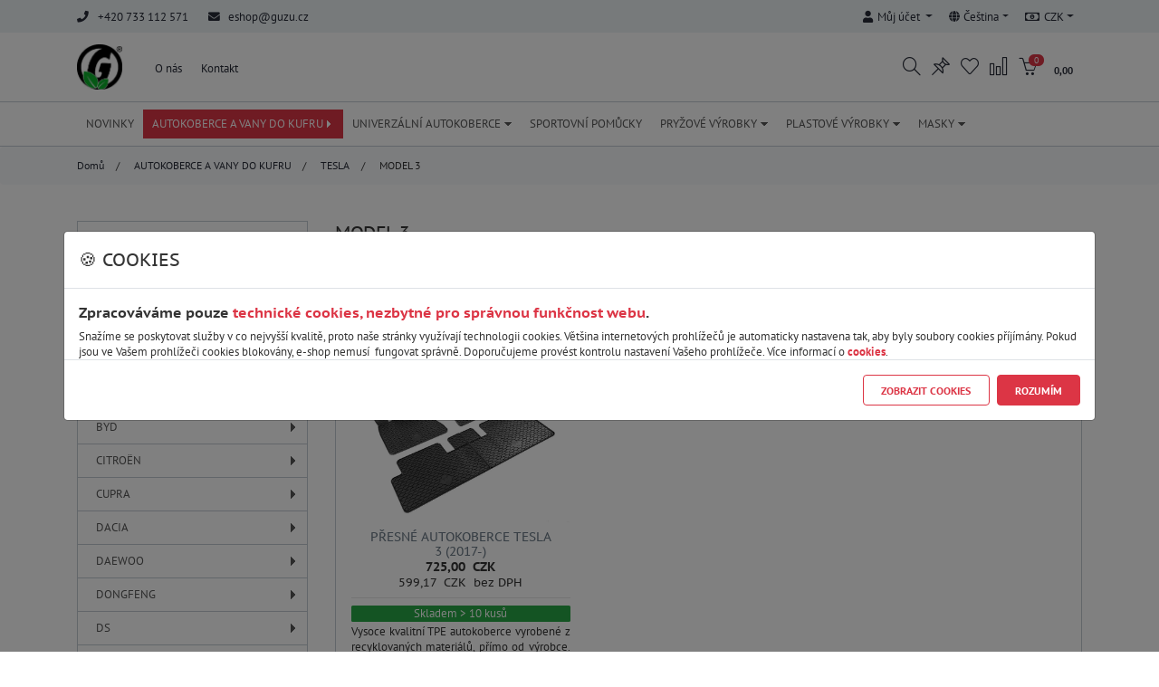

--- FILE ---
content_type: text/html;charset=UTF-8
request_url: https://gumarny-shop.cz/c/autokoberce-a-vany-do-kufru/tesla/model-3
body_size: 294765
content:
<!DOCTYPE html>
<!--[if IE ]>
<html lang="cs" class="ie is-content-width">
<![endif]-->
<!--[if !IE]>-->
<html lang="cs" class="is-content-width">
<!--<![endif]-->
<script>var $PATH = '/';</script>
<head>
    <meta charset="UTF-8">
    <meta http-equiv="Content-Type" content="text/html; charset=UTF-8">
    <meta name="viewport" content="width=device-width, initial-scale=1, user-scalable=no">
    <meta http-equiv="x-ua-compatible" content="ie=edge">
    <title>MODEL 3</title>
	<meta name="description" content="Oficiální eshop firmy Gumárny Zubří. Vyberte si přesně pasující, pryžové autokoberce, plastové kufrové vany a mnoho dalšího autopříslušenství a dílů za ty nejlepší ceny." />
	<meta name="keywords" content="Gumárny, Zubří, koberce, autokoberce, vany, kufr" />
	<meta property="fb:app_id" content="686095453366460" />
	<meta property="og:title" content="MODEL 3" />
	<meta property="og:description" content="Oficiální eshop firmy Gumárny Zubří. Vyberte si přesně pasující, pryžové autokoberce, plastové kufrové vany a mnoho dalšího autopříslušenství a dílů za ty nejlepší ceny." />
	<meta property="og:url" content="https://gumarny-shop.cz/c/autokoberce-a-vany-do-kufru/tesla/model-3" />
	<meta property="og:type" content="website" />
	<meta property="og:image" content="https://gumarny-shop.cz" />
	<meta property="og:image:width" content="600" />
	<meta property="og:image:height" content="315" />
	<meta name="twitter:title" content="MODEL 3" />
	<meta name="twitter:description" content="Oficiální eshop firmy Gumárny Zubří. Vyberte si přesně pasující, pryžové autokoberce, plastové kufrové vany a mnoho dalšího autopříslušenství a dílů za ty nejlepší ceny." />
	<meta name="twitter:image" content="https://gumarny-shop.cz" />
	<meta name="twitter:image:width" content="200" />
	<meta name="twitter:image:height" content="200" />
	<meta name="twitter:card" content="summary" />
	<meta name="D3000S_js" content="D3000S-" />
    <meta name="_csrf_parameterName" content="_csrf" />
    <meta name="_csrf_token" content="EDKQbgl-oqeHnN6Tyj4Xc0viQ-mBaJxvXL8vRkkw4EoAQ6n6dAr0Wz4dkZCqpO7y-RMjSimAbtG2XKpCb9oaJy8C0ixmdsiY" />
    <meta name="_csrf_header" content="X-CSRF-TOKEN" />
    <meta name="browserTabId" content="1" />
    <meta name="filters_split" content="__" />
    <meta name="is_localhost" content="false" />
    <meta name="document_typ" content="2" />
    <meta name="product_prefix" content="p-" />
    <meta name="ajax_loading" content="1" />
    <meta name="filters_range_split" content="_" />
    <meta name="filters_range_value_split" content="x" />
    <meta name="product_view_grid" content="grid" />
    <meta name="product_view_table" content="list-table" />
    <meta name="product_view_list" content="list" />
    <meta name="product_view_list_no_image" content="list-no-image" />
    <link href="/resources/default-bs4/vendor/bootstrap/css/bootstrap.min.css?ver01.24.04.43.40" rel="stylesheet" type="text/css" />
    <link href="/resources/default-bs4/vendor/bootstrap-slider/bootstrap-slider.min.css?ver01.24.04.43.40" rel="stylesheet" type="text/css" />
    <link href="/resources/default-bs4/vendor/bootstrap-select/bootstrap-select.min.css?ver01.24.04.43.40" rel="stylesheet" type="text/css" />
    <link href="/resources/default-bs4/vendor/bootstrap-datepicker/bootstrap-datepicker.min.css?ver01.24.04.43.40" rel="stylesheet" type="text/css" />
    <link href="/resources/default-bs4/vendor/data-tables/dataTables.bootstrap4.min.css?ver01.24.04.43.40" rel="stylesheet" type="text/css" />
    <link href="/resources/default-bs4/vendor/lightbox/ekko-lightbox.css?ver01.24.04.43.40" rel="stylesheet" type="text/css" />
    <link href="/resources/default-bs4/vendor/fontawesome-free/css/all.min.css?ver01.24.04.43.40" rel="stylesheet" type="text/css" />
    <link href="/resources/default-bs4/vendor/simple-line-icons/simple-line-icons.css?ver01.24.04.43.40" rel="stylesheet" type="text/css" />
    <link href="/resources/default-bs4/vendor/owl.carousel/owl.carousel.min.css?ver01.24.04.43.40" rel="stylesheet" type="text/css" />
    <link href="/resources/default-bs4/vendor/owl.carousel/owl.theme.default.min.css?ver01.24.04.43.40" rel="stylesheet" type="text/css" />
    <link href="/resources/default-bs4/vendor/bootstrap-sweetalert/sweetalert.css?ver01.24.04.43.40" rel="stylesheet" type="text/css" />
    <link href="/resources/default-bs4/vendor/smartmenus/sm-core-css.css?ver01.24.04.43.40" rel="stylesheet" type="text/css" />
    <link href="/resources/default-bs4/css/sm-custom.css?ver01.24.04.43.40" rel="stylesheet" type="text/css" />
    <link href="/resources/default-bs4/vendor/flatpickr/flatpickr.css?ver01.24.04.43.40" rel="stylesheet" type="text/css" />
    <link href="/resources/default-bs4/css/main.min.css?ver01.24.04.43.40" rel="stylesheet" type="text/css" />
    <script src="/resources/default-bs4/vendor/jquery/jquery.min.js?ver01.24.04.43.40" type="text/javascript"></script>
    <script src="/resources/default-bs4/vendor/owl.carousel/owl.carousel.min.js?ver01.24.04.43.40" type="text/javascript"></script>
    <link rel="shortcut icon" href="/images/7f4d127b1001398f9a79ab933721c67f_1_50x50.png" type="image/x-icon">
    <link rel="icon" href="/images/7f4d127b1001398f9a79ab933721c67f_1_50x50.png" type="image/x-icon">
    <!-- Google Tag Manager -->
            <script>(function(w,d,s,l,i){w[l]=w[l]||[];w[l].push({'gtm.start':
            new Date().getTime(),event:'gtm.js'});var f=d.getElementsByTagName(s)[0],
            j=d.createElement(s),dl=l!='dataLayer'?'&l='+l:'';j.async=true;j.src=
            'https://www.googletagmanager.com/gtm.js?id='+i+dl;f.parentNode.insertBefore(j,f);
            })(window,document,'script','dataLayer','GTM-TXQJCF6');</script>
            <!-- End Google Tag Manager -->
        </head>
<body id="js-body" class="route-product-category route-c-autokoberce-a-vany-do-kufru-tesla-model-3 eshop-typ-0 eshop-show-price-true" style="">
<!-- Google Tag Manager (noscript) -->
            <noscript><iframe src="https://www.googletagmanager.com/ns.html?id=GTM-TXQJCF6"
            height="0" width="0" style="display:none;visibility:hidden"></iframe></noscript>
            <!-- End Google Tag Manager (noscript) -->
        <div class="modal fade js-cookies" id="cookies-modal" tabindex="-1" aria-labelledby="cookies-modal-label" aria-hidden="true">
        <div class="modal-dialog modal-xl modal-dialog-centered">
            <div class="modal-content">
                <div class="modal-header">
                    <h5 class="modal-title" id="cookies-modal-label">🍪 Cookies</h5>
                </div>
                <div class="modal-body pb-0">
                    <h6>Zpracováváme pouze<span class="color ml-1">technické cookies, nezbytné pro správnou funkčnost webu</span>.</h6>
                    Snažíme se poskytovat služby v co nejvyšší kvalitě, proto naše stránky využívají technologii cookies. Většina internetových prohlížečů je automaticky nastavena tak, aby byly soubory cookies příjímány. Pokud jsou ve Vašem prohlížeči cookies blokovány, e-shop nemusí  fungovat správně. Doporučujeme provést kontrolu nastavení Vašeho prohlížeče. Více informací o <a href="http://gumarny-shop.cz/information/detail?informationId=13" style="text-decoration:underline;">
cookies</a>.<div class="collapse" id="collapse-cookies">
                        <div class="table-responsive text text-nowrap">
                                <table class="table table-bordered mb-3">
                                    <thead>
                                    <tr>
                                        <th>Název</th>
                                        <th>Poskytovatel</th>
                                        <th>Nástroj</th>
                                        <th>Expirace</th>
                                        <th>Popis</th>
                                    </tr>
                                    </thead>
                                    <tbody>
                                    <tr>
                                        <td><b>JSESSIONID</b></td>
                                        <td>gumarny-shop.cz</td>
                                        <td>gumarny-shop.cz</td>
                                        <td>SESSION</td>
                                        <td>Technické cookies, nezbytné pro správnou funkčnost webu.</td>
                                    </tr>
                                    <tr>
                                        <td><b>D3000S_session_id</b></td>
                                        <td>gumarny-shop.cz</td>
                                        <td>gumarny-shop.cz</td>
                                        <td>1 rok</td>
                                        <td>Technické cookies, nezbytné pro správnou funkčnost webu.</td>
                                    </tr>
                                    <tr>
                                        <td><b>D3000S_remember_me</b></td>
                                        <td>gumarny-shop.cz</td>
                                        <td>gumarny-shop.cz</td>
                                        <td>1 rok</td>
                                        <td>Technické cookies, nezbytné pro správnou funkčnost "Pamatovat si přihlášení".</td>
                                    </tr>
                                    <tr>
                                        <td><b>D3000S_cookies_bar</b></td>
                                        <td>gumarny-shop.cz</td>
                                        <td>gumarny-shop.cz</td>
                                        <td>60 dnů</td>
                                        <td>Technické cookies, nezbytné pro správnou funkčnost "Cookies info".</td>
                                    </tr>
                                    <tr>
                                        <td><b>D3000S_banner_popup</b></td>
                                        <td>gumarny-shop.cz</td>
                                        <td>gumarny-shop.cz</td>
                                        <td>1 den</td>
                                        <td>Technické cookies, nezbytné pro správnou funkčnost "Banner PopUp".</td>
                                    </tr>
                                    <tr>
                                        <td><b>D3000S_banner_header_notice</b></td>
                                        <td>gumarny-shop.cz</td>
                                        <td>gumarny-shop.cz</td>
                                        <td>1 den</td>
                                        <td>Technické cookies, nezbytné pro správnou funkčnost "Banner Header Notice".</td>
                                    </tr>
                                    </tbody>
                                </table>
                            </div>
                    </div>
                </div>
                <div class="modal-footer">
                    <a href="" class="btn btn-outline-primary" style="display: none">Více o cookies</a>
                    <button type="button" class="btn btn-outline-primary" data-toggle="collapse" data-target="#collapse-cookies" aria-expanded="true" aria-controls="collapse-cookies">
                        Zobrazit cookies</button>
                    <button type="button" class="btn btn-primary js-accept-cookies" data-dismiss="modal" aria-label="Close">Rozumím</button>
                </div>
            </div>
        </div>
    </div>
<div id="browsehappy">
    <div class="centered">
        <img src="/images/7ff466d72f7ea31e56e0f5ab6f68305d_3_205x205.jpg"><p>Vážený zákazníku, Váš prohlížeč <b>Internet Explorer nepodporuje technologie</b>, které využívá náš e-shop. Pro správné fungování stránky <b>používejte</b> aktuálnější prohlížeče (<b>Edge, Chrome, Firefox, Safari</b>).</p>
    </div>
</div>
<div class="js-bg-overlay bg-overlay"></div>
<header>
    <div class="top-navbar js-top-navbar">
        <div class="container">
            <div class="row">
                <div class="col-12 col-md-6">
                    <div class="contact">
                        <div class="d-inline"><i class="fas fa-phone"> </i>+420 733 112 571</div>
                                <div class="d-inline"><i class="fas fa-envelope"></i><a href="mailto:eshop@guzu.cz">eshop@guzu.cz</a></div>
                            </div>
                </div>
                <div class="col-12 col-md-6">
                    <ul class="nav float-left float-sm-right">
                        <li class="nav-item dropdown">
                            <a class="nav-link dropdown-toggle" data-toggle="dropdown" href="/account/detail" role="button" aria-haspopup="true" aria-expanded="false">
                                <i class="fas fa-user" ></i><span id="js-accountName">Můj účet</span>
                            </a>
                            <div class="dropdown-menu">
                                <a class="dropdown-item" href="/login">Přihlášení</a>
                                    <a class="dropdown-item" href="/register">Registrace</a>
                                    <a class="dropdown-item" data-skylla="D3000S-account-remove" href="#">Zapomenout</a>
                                    </div>
                        </li>
                        <li class="nav-item dropdown">
                            <a class="nav-link dropdown-toggle" data-toggle="dropdown" href="#" role="button" aria-haspopup="true" aria-expanded="false">
                                <i class="fas fa-globe"></i>Čeština</a>
                            <div class="dropdown-menu">
                                <a class="dropdown-item  active" href="javascript:getEditVisitorData('langId','7')">Čeština</a>
                                </div>
                        </li>
                        <li class="nav-item dropdown">
                            <a class="nav-link dropdown-toggle" data-toggle="dropdown" href="#" role="button" aria-haspopup="true" aria-expanded="false">
                                <i class="far fa-money-bill-alt"></i>CZK</a>
                            <div class="dropdown-menu dropdown-menu-right">
                                <a class="dropdown-item   active" href="javascript:getEditVisitorData('currency','CZK')">CZK</a>
                                <a class="dropdown-item  " href="javascript:getEditVisitorData('currency','EUR')">EUR</a>
                                <div class="dropdown-divider"></div>
                                <a class="dropdown-item active" href="javascript:getEditVisitorData('priceFormat',0)">Ceny s DPH</a>
                                <a class="dropdown-item " href="javascript:getEditVisitorData('priceFormat',1)">Ceny bez DPH</a>
                            </div>
                        </li>
                    </ul>
                </div>
            </div>
        </div>
    </div>
<div id="js-sticku-menu" data-toggle="sticky-onscroll">
        <nav class="navbar navbar-expand-lg navbar-light main-nav px-lg-0">
            <div class="container">
                <a class="navbar-brand" href="/">
                    <img src="/images/7ff466d72f7ea31e56e0f5ab6f68305d_3_205x205.jpg" width="250px" class="logo" data-rjs="2" alt="">
                </a>
                <div class="navbar-responsive d-lg-none navbar-buttons">
                    <button id="buttonNavbarProducts" class="navbar-toggler" type="button" data-toggle="collapse" data-target="#navbarProducts" aria-controls="navbarResponsive" aria-expanded="false" aria-label="Toggle navigation">
                        <span class="navbar-toggler-icon-off mobile-icon-menu"><i class="icon icon-menu"></i></span>
                    </button>
                    <a class="nav-link mobile-icon" onclick="getViewSearchProducts()" role="button">
                            <i class="icon icon-magnifier"></i>
                        </a>
                    <a class="nav-link d-none d-md-inline-block mobile-icon" href="/account/watchdog" data-toggle="tooltip" title="Hlídací pes" role="button">
                            <i class="icon icon-pin"></i><span class="badge font-weight-normal badge-danger watchDogListNav count-info d-none" data-count="0">0</span>
                        </a>
                    <a class="nav-link d-none d-md-inline-block mobile-icon" href="/account/wishlist" data-toggle="tooltip" title="Oblíbené produkty" role="button">
                            <i class="icon icon-heart"></i><span class="badge font-weight-normal badge-danger wishListNav count-info d-none" data-count="0">0</span>
                        </a>
                    <a class="nav-link d-inline-block mobile-icon" href="/product/compare" data-toggle="tooltip" title="Porovnání produktů" role="button"><i class="icon icon-chart"></i><span class="badge font-weight-normal badge-danger compareNav count-info d-none" data-count="0">0</span>
                        </a>
                    <div class="js-commonCart d-inline">
<li class="nav-item d-inline-block dropdown">
    <a class="nav-link nav-link-cart mobile-icon" href="/checkout/cart?step=1">
                <i class="icon icon-basket"></i>
                <span class="badge font-weight-normal badge-pill badge-danger cartNav count-info item-order">0</span>
                <span class="cart-price d-none d-xl-inline-block">0,00 &nbsp;</span>
                </a>
        </li>
</div>
</div>
                <div class="navbar-responsive-lg collapse navbar-collapse" id="navbarResponsive">
                    <ul class="navbar-nav navbar-main">
                            <li class="nav-item ">
                                        <a class="nav-link" target="_parent" href="/i/o-nas">O nás</a>
                                    </li>
                                <li class="nav-item ">
                                        <a class="nav-link" target="_parent" href="/i/kontakt">Kontakt</a>
                                    </li>
                                </ul>
                    <ul class="navbar-nav navbar-right navbar-buttons ml-auto">
                        <li class="nav-item dropdown sticky">
                            <a class="nav-link dropdown-toggle" href="/account/detail" data-toggle="dropdown" role="button" aria-haspopup="true" aria-expanded="false">
                                <i class="icon icon-user"></i></a>
                            <div class="dropdown-menu">
                                <a class="dropdown-item" href="/login">Přihlášení</a>
                                    <a class="dropdown-item" href="/register">Registrace</a>
                                    <a class="dropdown-item" data-skylla="D3000S-account-remove" href="#">Zapomenout</a>
                                    </div>
                        </li>
                        <li class="nav-item d-none d-lg-inline-block">
                                <a class="nav-link mobile-icon" onclick="getViewSearchProducts()" role="button">
                                    <i class="icon icon-magnifier"></i>
                                </a>
                            </li>
                        <li class="nav-item">
                                <a class="nav-link" href="/account/watchdog" data-toggle="tooltip" title="Hlídací pes" role="button">
                                    <i class="icon icon-pin"></i><span class="badge font-weight-normal badge-danger watchDogListNav count-info d-none" data-count="0">0</span>
                                </a>
                            </li>
                        <li class="nav-item">
                                <a class="nav-link" href="/account/wishlist" data-toggle="tooltip" title="Oblíbené produkty" role="button">
                                    <i class="icon icon-heart"></i><span class="badge font-weight-normal badge-danger wishListNav count-info d-none" data-count="0">0</span>
                                </a>
                            </li>
                        <li class="nav-item">
                                <a class="nav-link" href="/product/compare" data-toggle="tooltip" title="Porovnání produktů" role="button">
                                    <i class="icon icon-chart"></i><span class="badge font-weight-normal badge-danger compareNav count-info d-none" data-count="0">0</span>
                                </a>
                            </li>
                        <div class="js-commonCart d-inline">
<li class="nav-item d-inline-block dropdown">
    <a class="nav-link nav-link-cart mobile-icon" href="/checkout/cart?step=1">
                <i class="icon icon-basket"></i>
                <span class="badge font-weight-normal badge-pill badge-danger cartNav count-info item-order">0</span>
                <span class="cart-price d-none d-xl-inline-block">0,00 &nbsp;</span>
                </a>
        </li>
</div>
</ul>
                </div>
            </div>
        </nav>
        <form action="/product/search" class="w-100 position-relative" method="get">
                <div class="searchbox">
                    <div class="container position-relative">
                        <div class="row">
                            <div class="col-12 col-md-10">
                                <div id="search-box"></div>
                                <input id="search-input" data-beforeunload="0" name="name" value="" autocomplete="off" placeholder="Zadejte výraz, kód nebo název produktu..."/>
                            </div>
                            <div class="col-4 position-absolute col-md-2">
                                <div class="row">
                                    <div class="col-7 col-md-7 col-lg-8 d-none ">
                                        <select id="search-category" name="menuId" class="custom-select select-picker">
                                            <option value="0">---</option>
                                            <option value="2526">NOVINKY</option>
                                            <option value="691">AUTOKOBERCE A VANY DO KUFRU</option>
                                            <option value="2693">UNIVERZÁLNÍ AUTOKOBERCE</option>
                                            <option value="2982">SPORTOVNÍ POMŮCKY</option>
                                            <option value="2519">PRYŽOVÉ VÝROBKY</option>
                                            <option value="2518">PLASTOVÉ VÝROBKY</option>
                                            <option value="2521">MASKY</option>
                                            </select>
                                    </div>
                                    <div class="col-12 pl-0 ">
                                        <div class="btn-group w-100" role="group" aria-label="Basic example">
                                            <button type="submit" class="btn btn-primary w-100 pl-1 pr-1">Hledat</button>
                                            <button onclick="getViewSearchProducts()" data-toggle="tooltip" title="Zavřít hledání" type="button" class="btn btn-outline-primary pl-1 pr-1"><i class="far fa-window-close"></i></button>
                                        </div>
                                    </div>
                                </div>
                            </div>
                        </div>
                    </div>
                </div>
            </form>
        <nav class="navbar navbar-expand-lg navbar-light products-nav d-xs-block px-lg-0">
            <div class="container">
                <div class="collapse navbar-collapse" id="navbarProducts">
                    <ul id="navbarMainResponsive" class="navbar-nav navbar-main">
                            <li class="nav-item ">
                                        <a class="nav-link" target="_parent" href="/i/o-nas">O nás</a>
                                    </li>
                                <li class="nav-item ">
                                        <a class="nav-link" target="_parent" href="/i/kontakt">Kontakt</a>
                                    </li>
                                </ul>
                    <ul id="sm-products-menu-horizontal" class="sm sm-clean js-ajax-category">
                        <li class="d-lg-none">
                <div class="products-title">Naše nabídka:</div>
            </li>
        <li class=" menu-typ-0 menu-id-0-2526">
                                <a class="js-load" href="/c/novinky">NOVINKY</a>
                            </li>
                        <li class="has-mega-menu active menu-typ-2 menu-id-0-691"><a href="/c/autokoberce-a-vany-do-kufru" class="has-submenu js-load" id="menu-0-691" aria-haspopup="true" aria-controls="submenu-0-691" aria-expanded="false">AUTOKOBERCE A VANY DO KUFRU</a>
                                <ul class="mega-menu" id="submenu-0-691" role="group" aria-hidden="true" aria-labelledby="menu-0-691" aria-expanded="false">
                            <li>
                                <div class="mega-menu-content is-mega-menu mega-menu-2">
                                    <div class="container">
                                        <div class="row">
                                            <div class="cat-item col-xs-12 col-sm-6 col-md-3 col-lg-3">
                                            <a class="js-load" href="/c/autokoberce-a-vany-do-kufru/alfa-romeo">
                                                        <img class="d-xs-none" src="/images/fac6cf242e8e781a4d14f54f5dc2b514_1_80x80.jpg" alt="ALFA ROMEO">
                                                        <div class="categories">
                                                            <h5 class=""><a class="js-load menu-id-0-692" href="/c/autokoberce-a-vany-do-kufru/alfa-romeo">ALFA ROMEO</a></h5>
                                                            <span class="sub-cat">
                                                            <a class=" js-load menu-id-0-692" href="/c/autokoberce-a-vany-do-kufru/alfa-romeo/147">147</a>
                                                                                <a class=" js-load menu-id-0-692" href="/c/autokoberce-a-vany-do-kufru/alfa-romeo/156">156</a>
                                                                                <a class=" js-load menu-id-0-692" href="/c/autokoberce-a-vany-do-kufru/alfa-romeo/159">159</a>
                                                                                <a class=" js-load menu-id-0-692" href="/c/autokoberce-a-vany-do-kufru/alfa-romeo/giulia">GIULIA</a>
                                                                                <a class=" js-load menu-id-0-692" href="/c/autokoberce-a-vany-do-kufru/alfa-romeo/junior">JUNIOR</a>
                                                                                <a class=" js-load menu-id-0-692" href="/c/autokoberce-a-vany-do-kufru/alfa-romeo/giulietta">GIULIETTA</a>
                                                                                <a class=" js-load menu-id-0-692" href="/c/autokoberce-a-vany-do-kufru/alfa-romeo/stelvio">STELVIO</a>
                                                                                <a class=" js-load menu-id-0-692" href="/c/autokoberce-a-vany-do-kufru/alfa-romeo/tonale">TONALE</a>
                                                                                </span>
                                                        </div>
                                                    </a>
                                                </div>
                                                <div class="cat-item col-xs-12 col-sm-6 col-md-3 col-lg-3">
                                            <a class="js-load" href="/c/autokoberce-a-vany-do-kufru/audi">
                                                        <img class="d-xs-none" src="/images/ed01597f712a1d8545ed27c6f7665309_0_80x80.jpg" alt="AUDI">
                                                        <div class="categories">
                                                            <h5 class=""><a class="js-load menu-id-0-702" href="/c/autokoberce-a-vany-do-kufru/audi">AUDI</a></h5>
                                                            <span class="sub-cat">
                                                            <a class=" js-load menu-id-0-702" href="/c/autokoberce-a-vany-do-kufru/audi/80">80</a>
                                                                                <a class=" js-load menu-id-0-702" href="/c/autokoberce-a-vany-do-kufru/audi/90">90</a>
                                                                                <a class=" js-load menu-id-0-702" href="/c/autokoberce-a-vany-do-kufru/audi/100">100</a>
                                                                                <a class=" js-load menu-id-0-702" href="/c/autokoberce-a-vany-do-kufru/audi/a1">A1</a>
                                                                                <a class=" js-load menu-id-0-702" href="/c/autokoberce-a-vany-do-kufru/audi/a3-s3-rs3">A3 / S3 / RS3</a>
                                                                                <a class=" js-load menu-id-0-702" href="/c/autokoberce-a-vany-do-kufru/audi/a4-s4-rs4">A4 / S4 / RS4</a>
                                                                                <a class=" js-load menu-id-0-702" href="/c/autokoberce-a-vany-do-kufru/audi/a5-s5-rs5">A5 / S5 / RS5</a>
                                                                                <a class=" js-load menu-id-0-702" href="/c/autokoberce-a-vany-do-kufru/audi/a6-s6-rs6">A6 / S6 / RS6</a>
                                                                                <a class=" js-load menu-id-0-702" href="/c/autokoberce-a-vany-do-kufru/audi/a7-s7-rs7">A7 / S7 / RS7</a>
                                                                                <a class=" js-load menu-id-0-702" href="/c/autokoberce-a-vany-do-kufru/audi/a8-s8">A8 / S8</a>
                                                                                <a class=" js-load menu-id-0-702" href="/c/autokoberce-a-vany-do-kufru/audi/e-tron">E-TRON</a>
                                                                                <a class=" js-load menu-id-0-702" href="/c/autokoberce-a-vany-do-kufru/audi/q2-sq2">Q2 / SQ2</a>
                                                                                <a class=" js-load menu-id-0-702" href="/c/autokoberce-a-vany-do-kufru/audi/q3-sq3-rsq3">Q3 / SQ3 / RSQ3</a>
                                                                                <a class=" js-load menu-id-0-702" href="/c/autokoberce-a-vany-do-kufru/audi/q4-e-tron">Q4 E-TRON</a>
                                                                                <a class=" js-load menu-id-0-702" href="/c/autokoberce-a-vany-do-kufru/audi/q5-sq5">Q5 / SQ5</a>
                                                                                <a class=" js-load menu-id-0-702" href="/c/autokoberce-a-vany-do-kufru/audi/q6-e-tron">Q6 E-TRON</a>
                                                                                <a class=" js-load menu-id-0-702" href="/c/autokoberce-a-vany-do-kufru/audi/q7-sq7">Q7 / SQ7</a>
                                                                                <a class=" js-load menu-id-0-702" href="/c/autokoberce-a-vany-do-kufru/audi/q8-sq8-rsq8">Q8 / SQ8 / RSQ8</a>
                                                                                <a class=" js-load menu-id-0-702" href="/c/autokoberce-a-vany-do-kufru/audi/q8-e-tron">Q8 E-TRON</a>
                                                                                </span>
                                                        </div>
                                                    </a>
                                                </div>
                                                <div class="cat-item col-xs-12 col-sm-6 col-md-3 col-lg-3">
                                            <a class="js-load" href="/c/autokoberce-a-vany-do-kufru/bmw">
                                                        <img class="d-xs-none" src="/images/c74da3fb11db5819cc2e0d69724579dd_0_80x80.jpg" alt="BMW">
                                                        <div class="categories">
                                                            <h5 class=""><a class="js-load menu-id-0-709" href="/c/autokoberce-a-vany-do-kufru/bmw">BMW</a></h5>
                                                            <span class="sub-cat">
                                                            <a class=" js-load menu-id-0-709" href="/c/autokoberce-a-vany-do-kufru/bmw/ix-3">iX 3</a>
                                                                                <a class=" js-load menu-id-0-709" href="/c/autokoberce-a-vany-do-kufru/bmw/serie-1">SERIE 1</a>
                                                                                <a class=" js-load menu-id-0-709" href="/c/autokoberce-a-vany-do-kufru/bmw/serie-2">SERIE 2</a>
                                                                                <a class=" js-load menu-id-0-709" href="/c/autokoberce-a-vany-do-kufru/bmw/serie-3">SERIE 3</a>
                                                                                <a class=" js-load menu-id-0-709" href="/c/autokoberce-a-vany-do-kufru/bmw/serie-4">SERIE 4</a>
                                                                                <a class=" js-load menu-id-0-709" href="/c/autokoberce-a-vany-do-kufru/bmw/serie-5">SERIE 5</a>
                                                                                <a class=" js-load menu-id-0-709" href="/c/autokoberce-a-vany-do-kufru/bmw/serie-6">SERIE 6</a>
                                                                                <a class=" js-load menu-id-0-709" href="/c/autokoberce-a-vany-do-kufru/bmw/x1">X1</a>
                                                                                <a class=" js-load menu-id-0-709" href="/c/autokoberce-a-vany-do-kufru/bmw/x2">X2</a>
                                                                                <a class=" js-load menu-id-0-709" href="/c/autokoberce-a-vany-do-kufru/bmw/x3">X3</a>
                                                                                <a class=" js-load menu-id-0-709" href="/c/autokoberce-a-vany-do-kufru/bmw/x4">X4</a>
                                                                                <a class=" js-load menu-id-0-709" href="/c/autokoberce-a-vany-do-kufru/bmw/x5">X5</a>
                                                                                <a class=" js-load menu-id-0-709" href="/c/autokoberce-a-vany-do-kufru/bmw/x6">X6</a>
                                                                                <a class=" js-load menu-id-0-709" href="/c/autokoberce-a-vany-do-kufru/bmw/x7">X7</a>
                                                                                </span>
                                                        </div>
                                                    </a>
                                                </div>
                                                <div class="cat-item col-xs-12 col-sm-6 col-md-3 col-lg-3">
                                            <a class="js-load" href="/c/autokoberce-a-vany-do-kufru/byd">
                                                        <img class="d-xs-none" src="/images/e039080875db7557985addaf89061f39_1_80x80.jpg" alt="BYD">
                                                        <div class="categories">
                                                            <h5 class=""><a class="js-load menu-id-0-2923" href="/c/autokoberce-a-vany-do-kufru/byd">BYD</a></h5>
                                                            <span class="sub-cat">
                                                            <a class=" js-load menu-id-0-2923" href="/c/autokoberce-a-vany-do-kufru/byd/atto">ATTO</a>
                                                                                <a class=" js-load menu-id-0-2923" href="/c/autokoberce-a-vany-do-kufru/byd/tang">TANG</a>
                                                                                </span>
                                                        </div>
                                                    </a>
                                                </div>
                                                <div class="cat-item col-xs-12 col-sm-6 col-md-3 col-lg-3">
                                            <a class="js-load" href="/c/autokoberce-a-vany-do-kufru/citroen">
                                                        <img class="d-xs-none" src="/images/42ffc88c1d368311277c5461b44d1a78_1_80x80.jpg" alt="CITROËN">
                                                        <div class="categories">
                                                            <h5 class=""><a class="js-load menu-id-0-710" href="/c/autokoberce-a-vany-do-kufru/citroen">CITROËN</a></h5>
                                                            <span class="sub-cat">
                                                            <a class=" js-load menu-id-0-710" href="/c/autokoberce-a-vany-do-kufru/citroen/berlingo">BERLINGO</a>
                                                                                <a class=" js-load menu-id-0-710" href="/c/autokoberce-a-vany-do-kufru/citroen/c1">C1</a>
                                                                                <a class=" js-load menu-id-0-710" href="/c/autokoberce-a-vany-do-kufru/citroen/c2">C2</a>
                                                                                <a class=" js-load menu-id-0-710" href="/c/autokoberce-a-vany-do-kufru/citroen/c3-e-c3">C3 / ë-C3</a>
                                                                                <a class=" js-load menu-id-0-710" href="/c/autokoberce-a-vany-do-kufru/citroen/c3-e-c3-aircross">C3 / ë-C3 AIRCROSS</a>
                                                                                <a class=" js-load menu-id-0-710" href="/c/autokoberce-a-vany-do-kufru/citroen/c4-e-c4">C4 / ë-C4</a>
                                                                                <a class=" js-load menu-id-0-710" href="/c/autokoberce-a-vany-do-kufru/citroen/c4-aircross">C4 AIRCROSS</a>
                                                                                <a class=" js-load menu-id-0-710" href="/c/autokoberce-a-vany-do-kufru/citroen/c4x-e-c4x">C4X / ë-C4X</a>
                                                                                <a class=" js-load menu-id-0-710" href="/c/autokoberce-a-vany-do-kufru/citroen/c5">C5</a>
                                                                                <a class=" js-load menu-id-0-710" href="/c/autokoberce-a-vany-do-kufru/citroen/c5-aircross">C5 AIRCROSS</a>
                                                                                <a class=" js-load menu-id-0-710" href="/c/autokoberce-a-vany-do-kufru/citroen/c5x">C5X</a>
                                                                                <a class=" js-load menu-id-0-710" href="/c/autokoberce-a-vany-do-kufru/citroen/c-crosser">C-CROSSER</a>
                                                                                <a class=" js-load menu-id-0-710" href="/c/autokoberce-a-vany-do-kufru/citroen/c-elysee">C-ELYSÉE</a>
                                                                                <a class=" js-load menu-id-0-710" href="/c/autokoberce-a-vany-do-kufru/citroen/jumper">JUMPER</a>
                                                                                <a class=" js-load menu-id-0-710" href="/c/autokoberce-a-vany-do-kufru/citroen/jumpy">JUMPY</a>
                                                                                <a class=" js-load menu-id-0-710" href="/c/autokoberce-a-vany-do-kufru/citroen/spacetourer">SPACETOURER</a>
                                                                                <a class=" js-load menu-id-0-710" href="/c/autokoberce-a-vany-do-kufru/citroen/xantia">XANTIA</a>
                                                                                <a class=" js-load menu-id-0-710" href="/c/autokoberce-a-vany-do-kufru/citroen/xsara">XSARA</a>
                                                                                </span>
                                                        </div>
                                                    </a>
                                                </div>
                                                <div class="cat-item col-xs-12 col-sm-6 col-md-3 col-lg-3">
                                            <a class="js-load" href="/c/autokoberce-a-vany-do-kufru/cupra">
                                                        <img class="d-xs-none" src="/images/bde21ee99860284853660b2894458629_1_80x80.jpg" alt="CUPRA">
                                                        <div class="categories">
                                                            <h5 class=""><a class="js-load menu-id-0-2853" href="/c/autokoberce-a-vany-do-kufru/cupra">CUPRA</a></h5>
                                                            <span class="sub-cat">
                                                            <a class=" js-load menu-id-0-2853" href="/c/autokoberce-a-vany-do-kufru/cupra/ateca1">ATECA</a>
                                                                                <a class=" js-load menu-id-0-2853" href="/c/autokoberce-a-vany-do-kufru/cupra/born">BORN</a>
                                                                                <a class=" js-load menu-id-0-2853" href="/c/autokoberce-a-vany-do-kufru/cupra/formentor">FORMENTOR</a>
                                                                                <a class=" js-load menu-id-0-2853" href="/c/autokoberce-a-vany-do-kufru/cupra/leon1">LEON</a>
                                                                                <a class=" js-load menu-id-0-2853" href="/c/autokoberce-a-vany-do-kufru/cupra/tavascan">TAVASCAN</a>
                                                                                <a class=" js-load menu-id-0-2853" href="/c/autokoberce-a-vany-do-kufru/cupra/terramar">TERRAMAR</a>
                                                                                </span>
                                                        </div>
                                                    </a>
                                                </div>
                                                <div class="cat-item col-xs-12 col-sm-6 col-md-3 col-lg-3">
                                            <a class="js-load" href="/c/autokoberce-a-vany-do-kufru/dacia">
                                                        <img class="d-xs-none" src="/images/d6135f0b0fb36a94393ac81c556a9944_1_80x80.jpg" alt="DACIA">
                                                        <div class="categories">
                                                            <h5 class=""><a class="js-load menu-id-0-711" href="/c/autokoberce-a-vany-do-kufru/dacia">DACIA</a></h5>
                                                            <span class="sub-cat">
                                                            <a class=" js-load menu-id-0-711" href="/c/autokoberce-a-vany-do-kufru/dacia/bigster">BIGSTER</a>
                                                                                <a class=" js-load menu-id-0-711" href="/c/autokoberce-a-vany-do-kufru/dacia/dokker">DOKKER</a>
                                                                                <a class=" js-load menu-id-0-711" href="/c/autokoberce-a-vany-do-kufru/dacia/duster">DUSTER</a>
                                                                                <a class=" js-load menu-id-0-711" href="/c/autokoberce-a-vany-do-kufru/dacia/jogger">JOGGER</a>
                                                                                <a class=" js-load menu-id-0-711" href="/c/autokoberce-a-vany-do-kufru/dacia/lodgy">LODGY</a>
                                                                                <a class=" js-load menu-id-0-711" href="/c/autokoberce-a-vany-do-kufru/dacia/logan">LOGAN</a>
                                                                                <a class=" js-load menu-id-0-711" href="/c/autokoberce-a-vany-do-kufru/dacia/sandero">SANDERO</a>
                                                                                <a class=" js-load menu-id-0-711" href="/c/autokoberce-a-vany-do-kufru/dacia/spring">SPRING</a>
                                                                                </span>
                                                        </div>
                                                    </a>
                                                </div>
                                                <div class="cat-item col-xs-12 col-sm-6 col-md-3 col-lg-3">
                                            <a class="js-load" href="/c/autokoberce-a-vany-do-kufru/daewoo">
                                                        <img class="d-xs-none" src="/images/21db833f66d202e9c21c3ef486241731_1_80x80.jpg" alt="DAEWOO">
                                                        <div class="categories">
                                                            <h5 class=""><a class="js-load menu-id-0-712" href="/c/autokoberce-a-vany-do-kufru/daewoo">DAEWOO</a></h5>
                                                            <span class="sub-cat">
                                                            <a class=" js-load menu-id-0-712" href="/c/autokoberce-a-vany-do-kufru/daewoo/kalos">KALOS</a>
                                                                                <a class=" js-load menu-id-0-712" href="/c/autokoberce-a-vany-do-kufru/daewoo/matiz">MATIZ</a>
                                                                                <a class=" js-load menu-id-0-712" href="/c/autokoberce-a-vany-do-kufru/daewoo/nubira">NUBIRA</a>
                                                                                <a class=" js-load menu-id-0-712" href="/c/autokoberce-a-vany-do-kufru/daewoo/tacuma">TACUMA</a>
                                                                                </span>
                                                        </div>
                                                    </a>
                                                </div>
                                                <div class="cat-item col-xs-12 col-sm-6 col-md-3 col-lg-3">
                                            <a class="js-load" href="/c/autokoberce-a-vany-do-kufru/dongfeng">
                                                        <img class="d-xs-none" src="/images/cc1ab4f5e9a614bcadb89c2332c90393_1_80x80.png" alt="DONGFENG">
                                                        <div class="categories">
                                                            <h5 class=""><a class="js-load menu-id-0-2962" href="/c/autokoberce-a-vany-do-kufru/dongfeng">DONGFENG</a></h5>
                                                            <span class="sub-cat">
                                                            <a class=" js-load menu-id-0-2962" href="/c/autokoberce-a-vany-do-kufru/dongfeng/forthing-t5-evo">FORTHING T5 EVO</a>
                                                                                </span>
                                                        </div>
                                                    </a>
                                                </div>
                                                <div class="cat-item col-xs-12 col-sm-6 col-md-3 col-lg-3">
                                            <a class="js-load" href="/c/autokoberce-a-vany-do-kufru/ds">
                                                        <img class="d-xs-none" src="/images/9b4b695732c58eda99fb7b25f15a33a9_1_80x80.jpg" alt="DS">
                                                        <div class="categories">
                                                            <h5 class=""><a class="js-load menu-id-0-2856" href="/c/autokoberce-a-vany-do-kufru/ds">DS</a></h5>
                                                            <span class="sub-cat">
                                                            <a class=" js-load menu-id-0-2856" href="/c/autokoberce-a-vany-do-kufru/ds/ds-3">DS 3</a>
                                                                                <a class=" js-load menu-id-0-2856" href="/c/autokoberce-a-vany-do-kufru/ds/ds-4">DS 4</a>
                                                                                <a class=" js-load menu-id-0-2856" href="/c/autokoberce-a-vany-do-kufru/ds/ds-7">DS 7</a>
                                                                                <a class=" js-load menu-id-0-2856" href="/c/autokoberce-a-vany-do-kufru/ds/ds-9">DS 9</a>
                                                                                </span>
                                                        </div>
                                                    </a>
                                                </div>
                                                <div class="cat-item col-xs-12 col-sm-6 col-md-3 col-lg-3">
                                            <a class="js-load" href="/c/autokoberce-a-vany-do-kufru/fiat">
                                                        <img class="d-xs-none" src="/images/95fbbf62ad4cc7a04011593b3a0ed41e_0_80x80.png" alt="FIAT">
                                                        <div class="categories">
                                                            <h5 class=""><a class="js-load menu-id-0-716" href="/c/autokoberce-a-vany-do-kufru/fiat">FIAT</a></h5>
                                                            <span class="sub-cat">
                                                            <a class=" js-load menu-id-0-716" href="/c/autokoberce-a-vany-do-kufru/fiat/500-500c-500e">500, 500C, 500E</a>
                                                                                <a class=" js-load menu-id-0-716" href="/c/autokoberce-a-vany-do-kufru/fiat/500l">500L</a>
                                                                                <a class=" js-load menu-id-0-716" href="/c/autokoberce-a-vany-do-kufru/fiat/500x">500X</a>
                                                                                <a class=" js-load menu-id-0-716" href="/c/autokoberce-a-vany-do-kufru/fiat/600-600e">600, 600E</a>
                                                                                <a class=" js-load menu-id-0-716" href="/c/autokoberce-a-vany-do-kufru/fiat/albea">ALBEA</a>
                                                                                <a class=" js-load menu-id-0-716" href="/c/autokoberce-a-vany-do-kufru/fiat/bravo">BRAVO</a>
                                                                                <a class=" js-load menu-id-0-716" href="/c/autokoberce-a-vany-do-kufru/fiat/doblo">DOBLÓ</a>
                                                                                <a class=" js-load menu-id-0-716" href="/c/autokoberce-a-vany-do-kufru/fiat/ducato">DUCATO</a>
                                                                                <a class=" js-load menu-id-0-716" href="/c/autokoberce-a-vany-do-kufru/fiat/grande-punto">GRANDE PUNTO</a>
                                                                                <a class=" js-load menu-id-0-716" href="/c/autokoberce-a-vany-do-kufru/fiat/idea">IDEA</a>
                                                                                <a class=" js-load menu-id-0-716" href="/c/autokoberce-a-vany-do-kufru/fiat/linea">LINEA</a>
                                                                                <a class=" js-load menu-id-0-716" href="/c/autokoberce-a-vany-do-kufru/fiat/panda">PANDA</a>
                                                                                <a class=" js-load menu-id-0-716" href="/c/autokoberce-a-vany-do-kufru/fiat/punto">PUNTO</a>
                                                                                <a class=" js-load menu-id-0-716" href="/c/autokoberce-a-vany-do-kufru/fiat/punto-evo">PUNTO EVO</a>
                                                                                <a class=" js-load menu-id-0-716" href="/c/autokoberce-a-vany-do-kufru/fiat/scudo">SCUDO</a>
                                                                                <a class=" js-load menu-id-0-716" href="/c/autokoberce-a-vany-do-kufru/fiat/sedici">SEDICI</a>
                                                                                <a class=" js-load menu-id-0-716" href="/c/autokoberce-a-vany-do-kufru/fiat/stilo">STILO</a>
                                                                                <a class=" js-load menu-id-0-716" href="/c/autokoberce-a-vany-do-kufru/fiat/strada">STRADA</a>
                                                                                <a class=" js-load menu-id-0-716" href="/c/autokoberce-a-vany-do-kufru/fiat/talento">TALENTO</a>
                                                                                <a class=" js-load menu-id-0-716" href="/c/autokoberce-a-vany-do-kufru/fiat/tipo">TIPO</a>
                                                                                <a class=" js-load menu-id-0-716" href="/c/autokoberce-a-vany-do-kufru/fiat/ulysee">ULYSEE</a>
                                                                                </span>
                                                        </div>
                                                    </a>
                                                </div>
                                                <div class="cat-item col-xs-12 col-sm-6 col-md-3 col-lg-3">
                                            <a class="js-load" href="/c/autokoberce-a-vany-do-kufru/ford">
                                                        <img class="d-xs-none" src="/images/c52d88f3542cb96271b6c5dbe808554a_0_80x80.jpg" alt="FORD">
                                                        <div class="categories">
                                                            <h5 class=""><a class="js-load menu-id-0-717" href="/c/autokoberce-a-vany-do-kufru/ford">FORD</a></h5>
                                                            <span class="sub-cat">
                                                            <a class=" js-load menu-id-0-717" href="/c/autokoberce-a-vany-do-kufru/ford/b-max">B-MAX</a>
                                                                                <a class=" js-load menu-id-0-717" href="/c/autokoberce-a-vany-do-kufru/ford/c-max-grand-c-max">C-MAX / GRAND C-MAX</a>
                                                                                <a class=" js-load menu-id-0-717" href="/c/autokoberce-a-vany-do-kufru/ford/capri">CAPRI</a>
                                                                                <a class=" js-load menu-id-0-717" href="/c/autokoberce-a-vany-do-kufru/ford/edge">EDGE</a>
                                                                                <a class=" js-load menu-id-0-717" href="/c/autokoberce-a-vany-do-kufru/ford/explorer">EXPLORER</a>
                                                                                <a class=" js-load menu-id-0-717" href="/c/autokoberce-a-vany-do-kufru/ford/fiesta">FIESTA</a>
                                                                                <a class=" js-load menu-id-0-717" href="/c/autokoberce-a-vany-do-kufru/ford/focus">FOCUS</a>
                                                                                <a class=" js-load menu-id-0-717" href="/c/autokoberce-a-vany-do-kufru/ford/galaxy">GALAXY</a>
                                                                                <a class=" js-load menu-id-0-717" href="/c/autokoberce-a-vany-do-kufru/ford/ka">KA</a>
                                                                                <a class=" js-load menu-id-0-717" href="/c/autokoberce-a-vany-do-kufru/ford/kuga">KUGA</a>
                                                                                <a class=" js-load menu-id-0-717" href="/c/autokoberce-a-vany-do-kufru/ford/mondeo">MONDEO</a>
                                                                                <a class=" js-load menu-id-0-717" href="/c/autokoberce-a-vany-do-kufru/ford/puma">PUMA</a>
                                                                                <a class=" js-load menu-id-0-717" href="/c/autokoberce-a-vany-do-kufru/ford/ranger">RANGER</a>
                                                                                <a class=" js-load menu-id-0-717" href="/c/autokoberce-a-vany-do-kufru/ford/s-max">S-MAX</a>
                                                                                <a class=" js-load menu-id-0-717" href="/c/autokoberce-a-vany-do-kufru/ford/tourneo-transit-connect">TOURNEO / TRANSIT CONNECT</a>
                                                                                <a class=" js-load menu-id-0-717" href="/c/autokoberce-a-vany-do-kufru/ford/tourneo-transit-courier">TOURNEO / TRANSIT COURIER</a>
                                                                                <a class=" js-load menu-id-0-717" href="/c/autokoberce-a-vany-do-kufru/ford/tourneo-transit-custom">TOURNEO / TRANSIT CUSTOM</a>
                                                                                <a class=" js-load menu-id-0-717" href="/c/autokoberce-a-vany-do-kufru/ford/transit">TRANSIT</a>
                                                                                </span>
                                                        </div>
                                                    </a>
                                                </div>
                                                <div class="cat-item col-xs-12 col-sm-6 col-md-3 col-lg-3">
                                            <a class="js-load" href="/c/autokoberce-a-vany-do-kufru/genesis">
                                                        <img class="d-xs-none" src="/images/2d74be970e2fdfbf20d0bf48a369d6e3_1_80x80.jpg" alt="GENESIS">
                                                        <div class="categories">
                                                            <h5 class=""><a class="js-load menu-id-0-2869" href="/c/autokoberce-a-vany-do-kufru/genesis">GENESIS</a></h5>
                                                            <span class="sub-cat">
                                                            <a class=" js-load menu-id-0-2869" href="/c/autokoberce-a-vany-do-kufru/genesis/g70">G70</a>
                                                                                <a class=" js-load menu-id-0-2869" href="/c/autokoberce-a-vany-do-kufru/genesis/gv70">GV70</a>
                                                                                </span>
                                                        </div>
                                                    </a>
                                                </div>
                                                <div class="cat-item col-xs-12 col-sm-6 col-md-3 col-lg-3">
                                            <a class="js-load" href="/c/autokoberce-a-vany-do-kufru/honda">
                                                        <img class="d-xs-none" src="/images/d9f84080e3849a05a4da8fec6d95a4e0_0_80x80.jpg" alt="HONDA">
                                                        <div class="categories">
                                                            <h5 class=""><a class="js-load menu-id-0-718" href="/c/autokoberce-a-vany-do-kufru/honda">HONDA</a></h5>
                                                            <span class="sub-cat">
                                                            <a class=" js-load menu-id-0-718" href="/c/autokoberce-a-vany-do-kufru/honda/accord">ACCORD</a>
                                                                                <a class=" js-load menu-id-0-718" href="/c/autokoberce-a-vany-do-kufru/honda/city">CITY</a>
                                                                                <a class=" js-load menu-id-0-718" href="/c/autokoberce-a-vany-do-kufru/honda/civic">CIVIC</a>
                                                                                <a class=" js-load menu-id-0-718" href="/c/autokoberce-a-vany-do-kufru/honda/cr-v">CR-V</a>
                                                                                <a class=" js-load menu-id-0-718" href="/c/autokoberce-a-vany-do-kufru/honda/hr-v">HR-V</a>
                                                                                <a class=" js-load menu-id-0-718" href="/c/autokoberce-a-vany-do-kufru/honda/jazz">JAZZ</a>
                                                                                <a class=" js-load menu-id-0-718" href="/c/autokoberce-a-vany-do-kufru/honda/zr-v">ZR-V</a>
                                                                                </span>
                                                        </div>
                                                    </a>
                                                </div>
                                                <div class="cat-item col-xs-12 col-sm-6 col-md-3 col-lg-3">
                                            <a class="js-load" href="/c/autokoberce-a-vany-do-kufru/hyundai">
                                                        <img class="d-xs-none" src="/images/2af26680269eab6d4aed19518be48a64_1_80x80.png" alt="HYUNDAI">
                                                        <div class="categories">
                                                            <h5 class=""><a class="js-load menu-id-0-719" href="/c/autokoberce-a-vany-do-kufru/hyundai">HYUNDAI</a></h5>
                                                            <span class="sub-cat">
                                                            <a class=" js-load menu-id-0-719" href="/c/autokoberce-a-vany-do-kufru/hyundai/accent">ACCENT</a>
                                                                                <a class=" js-load menu-id-0-719" href="/c/autokoberce-a-vany-do-kufru/hyundai/bayon">BAYON</a>
                                                                                <a class=" js-load menu-id-0-719" href="/c/autokoberce-a-vany-do-kufru/hyundai/elantra">ELANTRA</a>
                                                                                <a class=" js-load menu-id-0-719" href="/c/autokoberce-a-vany-do-kufru/hyundai/getz">GETZ</a>
                                                                                <a class=" js-load menu-id-0-719" href="/c/autokoberce-a-vany-do-kufru/hyundai/i10">i10</a>
                                                                                <a class=" js-load menu-id-0-719" href="/c/autokoberce-a-vany-do-kufru/hyundai/i20">i20</a>
                                                                                <a class=" js-load menu-id-0-719" href="/c/autokoberce-a-vany-do-kufru/hyundai/i30">i30</a>
                                                                                <a class=" js-load menu-id-0-719" href="/c/autokoberce-a-vany-do-kufru/hyundai/i40">i40</a>
                                                                                <a class=" js-load menu-id-0-719" href="/c/autokoberce-a-vany-do-kufru/hyundai/ix20">ix20</a>
                                                                                <a class=" js-load menu-id-0-719" href="/c/autokoberce-a-vany-do-kufru/hyundai/ix35">ix35</a>
                                                                                <a class=" js-load menu-id-0-719" href="/c/autokoberce-a-vany-do-kufru/hyundai/ioniq">IONIQ</a>
                                                                                <a class=" js-load menu-id-0-719" href="/c/autokoberce-a-vany-do-kufru/hyundai/kona">KONA</a>
                                                                                <a class=" js-load menu-id-0-719" href="/c/autokoberce-a-vany-do-kufru/hyundai/kona-electric">KONA ELECTRIC</a>
                                                                                <a class=" js-load menu-id-0-719" href="/c/autokoberce-a-vany-do-kufru/hyundai/matrix">MATRIX</a>
                                                                                <a class=" js-load menu-id-0-719" href="/c/autokoberce-a-vany-do-kufru/hyundai/santa-fe">SANTA FE</a>
                                                                                <a class=" js-load menu-id-0-719" href="/c/autokoberce-a-vany-do-kufru/hyundai/sonata">SONATA</a>
                                                                                <a class=" js-load menu-id-0-719" href="/c/autokoberce-a-vany-do-kufru/hyundai/tucson">TUCSON</a>
                                                                                <a class=" js-load menu-id-0-719" href="/c/autokoberce-a-vany-do-kufru/hyundai/veloster">VELOSTER</a>
                                                                                </span>
                                                        </div>
                                                    </a>
                                                </div>
                                                <div class="cat-item col-xs-12 col-sm-6 col-md-3 col-lg-3">
                                            <a class="js-load" href="/c/autokoberce-a-vany-do-kufru/chevrolet">
                                                        <img class="d-xs-none" src="/images/8a5e5a935c9930d06d979c1601947f44_1_80x80.jpg" alt="CHEVROLET">
                                                        <div class="categories">
                                                            <h5 class=""><a class="js-load menu-id-0-720" href="/c/autokoberce-a-vany-do-kufru/chevrolet">CHEVROLET</a></h5>
                                                            <span class="sub-cat">
                                                            <a class=" js-load menu-id-0-720" href="/c/autokoberce-a-vany-do-kufru/chevrolet/aveo">AVEO</a>
                                                                                <a class=" js-load menu-id-0-720" href="/c/autokoberce-a-vany-do-kufru/chevrolet/captiva">CAPTIVA</a>
                                                                                <a class=" js-load menu-id-0-720" href="/c/autokoberce-a-vany-do-kufru/chevrolet/cruze">CRUZE</a>
                                                                                <a class=" js-load menu-id-0-720" href="/c/autokoberce-a-vany-do-kufru/chevrolet/epica">EPICA</a>
                                                                                <a class=" js-load menu-id-0-720" href="/c/autokoberce-a-vany-do-kufru/chevrolet/lacetti">LACETTI</a>
                                                                                <a class=" js-load menu-id-0-720" href="/c/autokoberce-a-vany-do-kufru/chevrolet/orlando">ORLANDO</a>
                                                                                <a class=" js-load menu-id-0-720" href="/c/autokoberce-a-vany-do-kufru/chevrolet/spark">SPARK</a>
                                                                                <a class=" js-load menu-id-0-720" href="/c/autokoberce-a-vany-do-kufru/chevrolet/trax">TRAX</a>
                                                                                </span>
                                                        </div>
                                                    </a>
                                                </div>
                                                <div class="cat-item col-xs-12 col-sm-6 col-md-3 col-lg-3">
                                            <a class="js-load" href="/c/autokoberce-a-vany-do-kufru/iveco">
                                                        <img class="d-xs-none" src="/images/ce9ccc285814eaf229d0feba7bd2b220_0_80x80.jpg" alt="IVECO">
                                                        <div class="categories">
                                                            <h5 class=""><a class="js-load menu-id-0-1045" href="/c/autokoberce-a-vany-do-kufru/iveco">IVECO</a></h5>
                                                            <span class="sub-cat">
                                                            <a class=" js-load menu-id-0-1045" href="/c/autokoberce-a-vany-do-kufru/iveco/daily">DAILY</a>
                                                                                </span>
                                                        </div>
                                                    </a>
                                                </div>
                                                <div class="cat-item col-xs-12 col-sm-6 col-md-3 col-lg-3">
                                            <a class="js-load" href="/c/autokoberce-a-vany-do-kufru/jaecoo">
                                                        <img class="d-xs-none" src="/images/98988b29d5344f24a4d74ac727a3c748_0_80x80.png" alt="JAECOO">
                                                        <div class="categories">
                                                            <h5 class=""><a class="js-load menu-id-0-3052" href="/c/autokoberce-a-vany-do-kufru/jaecoo">JAECOO</a></h5>
                                                            <span class="sub-cat">
                                                            <a class=" js-load menu-id-0-3052" href="/c/autokoberce-a-vany-do-kufru/jaecoo/j7">J7</a>
                                                                                </span>
                                                        </div>
                                                    </a>
                                                </div>
                                                <div class="cat-item col-xs-12 col-sm-6 col-md-3 col-lg-3">
                                            <a class="js-load" href="/c/autokoberce-a-vany-do-kufru/jeep">
                                                        <img class="d-xs-none" src="/images/d5173b86a588616a5725072f01065007_1_80x80.jpg" alt="JEEP">
                                                        <div class="categories">
                                                            <h5 class=""><a class="js-load menu-id-0-2907" href="/c/autokoberce-a-vany-do-kufru/jeep">JEEP</a></h5>
                                                            <span class="sub-cat">
                                                            <a class=" js-load menu-id-0-2907" href="/c/autokoberce-a-vany-do-kufru/jeep/avenger">AVENGER</a>
                                                                                <a class=" js-load menu-id-0-2907" href="/c/autokoberce-a-vany-do-kufru/jeep/compass">COMPASS</a>
                                                                                </span>
                                                        </div>
                                                    </a>
                                                </div>
                                                <div class="cat-item col-xs-12 col-sm-6 col-md-3 col-lg-3">
                                            <a class="js-load" href="/c/autokoberce-a-vany-do-kufru/jetta1">
                                                        <img class="d-xs-none" src="/images/957cff06b2f496ac26b97cbdfbbbeb23_1_80x80.png" alt="JETTA">
                                                        <div class="categories">
                                                            <h5 class=""><a class="js-load menu-id-0-3065" href="/c/autokoberce-a-vany-do-kufru/jetta1">JETTA</a></h5>
                                                            <span class="sub-cat">
                                                            <a class=" js-load menu-id-0-3065" href="/c/autokoberce-a-vany-do-kufru/jetta1/vs-5">VS 5</a>
                                                                                <a class=" js-load menu-id-0-3065" href="/c/autokoberce-a-vany-do-kufru/jetta1/vs-7">VS 7</a>
                                                                                </span>
                                                        </div>
                                                    </a>
                                                </div>
                                                <div class="cat-item col-xs-12 col-sm-6 col-md-3 col-lg-3">
                                            <a class="js-load" href="/c/autokoberce-a-vany-do-kufru/kgm">
                                                        <img class="d-xs-none" src="/images/1a7c505d20b360f8ba6c0069dfa59b87_1_80x80.png" alt="KGM">
                                                        <div class="categories">
                                                            <h5 class=""><a class="js-load menu-id-0-3035" href="/c/autokoberce-a-vany-do-kufru/kgm">KGM</a></h5>
                                                            <span class="sub-cat">
                                                            <a class=" js-load menu-id-0-3035" href="/c/autokoberce-a-vany-do-kufru/kgm/actyon">ACTYON</a>
                                                                                </span>
                                                        </div>
                                                    </a>
                                                </div>
                                                <div class="cat-item col-xs-12 col-sm-6 col-md-3 col-lg-3">
                                            <a class="js-load" href="/c/autokoberce-a-vany-do-kufru/kia">
                                                        <img class="d-xs-none" src="/images/8ef4d5b718d07490f080914de91f8299_1_80x80.jpg" alt="KIA">
                                                        <div class="categories">
                                                            <h5 class=""><a class="js-load menu-id-0-724" href="/c/autokoberce-a-vany-do-kufru/kia">KIA</a></h5>
                                                            <span class="sub-cat">
                                                            <a class=" js-load menu-id-0-724" href="/c/autokoberce-a-vany-do-kufru/kia/carens">CARENS</a>
                                                                                <a class=" js-load menu-id-0-724" href="/c/autokoberce-a-vany-do-kufru/kia/ceed">CEE'D</a>
                                                                                <a class=" js-load menu-id-0-724" href="/c/autokoberce-a-vany-do-kufru/kia/cerato">CERATO</a>
                                                                                <a class=" js-load menu-id-0-724" href="/c/autokoberce-a-vany-do-kufru/kia/niro">NIRO</a>
                                                                                <a class=" js-load menu-id-0-724" href="/c/autokoberce-a-vany-do-kufru/kia/optima">OPTIMA</a>
                                                                                <a class=" js-load menu-id-0-724" href="/c/autokoberce-a-vany-do-kufru/kia/picanto">PICANTO</a>
                                                                                <a class=" js-load menu-id-0-724" href="/c/autokoberce-a-vany-do-kufru/kia/proceed">PROCEED</a>
                                                                                <a class=" js-load menu-id-0-724" href="/c/autokoberce-a-vany-do-kufru/kia/rio">RIO</a>
                                                                                <a class=" js-load menu-id-0-724" href="/c/autokoberce-a-vany-do-kufru/kia/sorento">SORENTO</a>
                                                                                <a class=" js-load menu-id-0-724" href="/c/autokoberce-a-vany-do-kufru/kia/soul">SOUL</a>
                                                                                <a class=" js-load menu-id-0-724" href="/c/autokoberce-a-vany-do-kufru/kia/sportage">SPORTAGE</a>
                                                                                <a class=" js-load menu-id-0-724" href="/c/autokoberce-a-vany-do-kufru/kia/stinger">STINGER</a>
                                                                                <a class=" js-load menu-id-0-724" href="/c/autokoberce-a-vany-do-kufru/kia/stonic">STONIC</a>
                                                                                <a class=" js-load menu-id-0-724" href="/c/autokoberce-a-vany-do-kufru/kia/venga">VENGA</a>
                                                                                <a class=" js-load menu-id-0-724" href="/c/autokoberce-a-vany-do-kufru/kia/xceed">XCEED</a>
                                                                                </span>
                                                        </div>
                                                    </a>
                                                </div>
                                                <div class="cat-item col-xs-12 col-sm-6 col-md-3 col-lg-3">
                                            <a class="js-load" href="/c/autokoberce-a-vany-do-kufru/lancia">
                                                        <img class="d-xs-none" src="/images/e42301b256b3c4ab149265c98e7395df_1_80x80.jpg" alt="LANCIA">
                                                        <div class="categories">
                                                            <h5 class=""><a class="js-load menu-id-0-726" href="/c/autokoberce-a-vany-do-kufru/lancia">LANCIA</a></h5>
                                                            <span class="sub-cat">
                                                            <a class=" js-load menu-id-0-726" href="/c/autokoberce-a-vany-do-kufru/lancia/delta">DELTA</a>
                                                                                <a class=" js-load menu-id-0-726" href="/c/autokoberce-a-vany-do-kufru/lancia/ypsilon">YPSILON</a>
                                                                                </span>
                                                        </div>
                                                    </a>
                                                </div>
                                                <div class="cat-item col-xs-12 col-sm-6 col-md-3 col-lg-3">
                                            <a class="js-load" href="/c/autokoberce-a-vany-do-kufru/land-rover">
                                                        <img class="d-xs-none" src="/images/52eafbdbb344aa7c7e6d4488fcd75c64_1_80x80.png" alt="LAND ROVER">
                                                        <div class="categories">
                                                            <h5 class=""><a class="js-load menu-id-0-727" href="/c/autokoberce-a-vany-do-kufru/land-rover">LAND ROVER</a></h5>
                                                            <span class="sub-cat">
                                                            <a class=" js-load menu-id-0-727" href="/c/autokoberce-a-vany-do-kufru/land-rover/freelander">FREELANDER</a>
                                                                                </span>
                                                        </div>
                                                    </a>
                                                </div>
                                                <div class="cat-item col-xs-12 col-sm-6 col-md-3 col-lg-3">
                                            <a class="js-load" href="/c/autokoberce-a-vany-do-kufru/lexus">
                                                        <img class="d-xs-none" src="/images/92a9ea3274ba74cea12200665f5be075_1_80x80.jpg" alt="LEXUS">
                                                        <div class="categories">
                                                            <h5 class=""><a class="js-load menu-id-0-728" href="/c/autokoberce-a-vany-do-kufru/lexus">LEXUS</a></h5>
                                                            <span class="sub-cat">
                                                            <a class=" js-load menu-id-0-728" href="/c/autokoberce-a-vany-do-kufru/lexus/gs">GS</a>
                                                                                <a class=" js-load menu-id-0-728" href="/c/autokoberce-a-vany-do-kufru/lexus/rx">RX</a>
                                                                                </span>
                                                        </div>
                                                    </a>
                                                </div>
                                                <div class="cat-item col-xs-12 col-sm-6 col-md-3 col-lg-3">
                                            <a class="js-load" href="/c/autokoberce-a-vany-do-kufru/man">
                                                        <img class="d-xs-none" src="/images/475552f96db84c456b0527e64ff3a41d_1_80x80.JPG" alt="MAN">
                                                        <div class="categories">
                                                            <h5 class=""><a class="js-load menu-id-0-2847" href="/c/autokoberce-a-vany-do-kufru/man">MAN</a></h5>
                                                            <span class="sub-cat">
                                                            <a class=" js-load menu-id-0-2847" href="/c/autokoberce-a-vany-do-kufru/man/tge">TGE</a>
                                                                                <a class=" js-load menu-id-0-2847" href="/c/autokoberce-a-vany-do-kufru/man/tgx">TGX</a>
                                                                                </span>
                                                        </div>
                                                    </a>
                                                </div>
                                                <div class="cat-item col-xs-12 col-sm-6 col-md-3 col-lg-3">
                                            <a class="js-load" href="/c/autokoberce-a-vany-do-kufru/mazda">
                                                        <img class="d-xs-none" src="/images/6d8c48dce55e38cb008fefe2b3f15d07_1_80x80.jpg" alt="MAZDA">
                                                        <div class="categories">
                                                            <h5 class=""><a class="js-load menu-id-0-729" href="/c/autokoberce-a-vany-do-kufru/mazda">MAZDA</a></h5>
                                                            <span class="sub-cat">
                                                            <a class=" js-load menu-id-0-729" href="/c/autokoberce-a-vany-do-kufru/mazda/2">2</a>
                                                                                <a class=" js-load menu-id-0-729" href="/c/autokoberce-a-vany-do-kufru/mazda/3">3</a>
                                                                                <a class=" js-load menu-id-0-729" href="/c/autokoberce-a-vany-do-kufru/mazda/6">6</a>
                                                                                <a class=" js-load menu-id-0-729" href="/c/autokoberce-a-vany-do-kufru/mazda/cx-3">CX-3</a>
                                                                                <a class=" js-load menu-id-0-729" href="/c/autokoberce-a-vany-do-kufru/mazda/cx-5">CX-5</a>
                                                                                <a class=" js-load menu-id-0-729" href="/c/autokoberce-a-vany-do-kufru/mazda/cx-30">CX-30</a>
                                                                                </span>
                                                        </div>
                                                    </a>
                                                </div>
                                                <div class="cat-item col-xs-12 col-sm-6 col-md-3 col-lg-3">
                                            <a class="js-load" href="/c/autokoberce-a-vany-do-kufru/maxus">
                                                        <img class="d-xs-none" src="/images/22d52f75b240428aecd7d5c6cc7c7dcd_1_80x80.jpg" alt="MAXUS">
                                                        <div class="categories">
                                                            <h5 class=""><a class="js-load menu-id-0-2877" href="/c/autokoberce-a-vany-do-kufru/maxus">MAXUS</a></h5>
                                                            <span class="sub-cat">
                                                            <a class=" js-load menu-id-0-2877" href="/c/autokoberce-a-vany-do-kufru/maxus/e-deliver-3">E-DELIVER 3</a>
                                                                                <a class=" js-load menu-id-0-2877" href="/c/autokoberce-a-vany-do-kufru/maxus/e-deliver-7">E-DELIVER 7</a>
                                                                                <a class=" js-load menu-id-0-2877" href="/c/autokoberce-a-vany-do-kufru/maxus/e-deliver-9">E-DELIVER 9</a>
                                                                                </span>
                                                        </div>
                                                    </a>
                                                </div>
                                                <div class="cat-item col-xs-12 col-sm-6 col-md-3 col-lg-3">
                                            <a class="js-load" href="/c/autokoberce-a-vany-do-kufru/mercedes-benz">
                                                        <img class="d-xs-none" src="/images/b25cd32bb642cddffd9120a2073526ba_1_80x80.jpg" alt="MERCEDES-BENZ">
                                                        <div class="categories">
                                                            <h5 class=""><a class="js-load menu-id-0-730" href="/c/autokoberce-a-vany-do-kufru/mercedes-benz">MERCEDES-BENZ</a></h5>
                                                            <span class="sub-cat">
                                                            <a class=" js-load menu-id-0-730" href="/c/autokoberce-a-vany-do-kufru/mercedes-benz/eqa">EQA</a>
                                                                                <a class=" js-load menu-id-0-730" href="/c/autokoberce-a-vany-do-kufru/mercedes-benz/eqb">EQB</a>
                                                                                <a class=" js-load menu-id-0-730" href="/c/autokoberce-a-vany-do-kufru/mercedes-benz/eqc">EQC</a>
                                                                                <a class=" js-load menu-id-0-730" href="/c/autokoberce-a-vany-do-kufru/mercedes-benz/eqt">EQT</a>
                                                                                <a class=" js-load menu-id-0-730" href="/c/autokoberce-a-vany-do-kufru/mercedes-benz/eqv">EQV</a>
                                                                                <a class=" js-load menu-id-0-730" href="/c/autokoberce-a-vany-do-kufru/mercedes-benz/amg-gt">AMG GT</a>
                                                                                <a class=" js-load menu-id-0-730" href="/c/autokoberce-a-vany-do-kufru/mercedes-benz/a">A</a>
                                                                                <a class=" js-load menu-id-0-730" href="/c/autokoberce-a-vany-do-kufru/mercedes-benz/b">B</a>
                                                                                <a class=" js-load menu-id-0-730" href="/c/autokoberce-a-vany-do-kufru/mercedes-benz/c">C</a>
                                                                                <a class=" js-load menu-id-0-730" href="/c/autokoberce-a-vany-do-kufru/mercedes-benz/cla">CLA</a>
                                                                                <a class=" js-load menu-id-0-730" href="/c/autokoberce-a-vany-do-kufru/mercedes-benz/cle">CLE</a>
                                                                                <a class=" js-load menu-id-0-730" href="/c/autokoberce-a-vany-do-kufru/mercedes-benz/cls">CLS</a>
                                                                                <a class=" js-load menu-id-0-730" href="/c/autokoberce-a-vany-do-kufru/mercedes-benz/e">E</a>
                                                                                <a class=" js-load menu-id-0-730" href="/c/autokoberce-a-vany-do-kufru/mercedes-benz/g">G</a>
                                                                                <a class=" js-load menu-id-0-730" href="/c/autokoberce-a-vany-do-kufru/mercedes-benz/gla">GLA</a>
                                                                                <a class=" js-load menu-id-0-730" href="/c/autokoberce-a-vany-do-kufru/mercedes-benz/glb">GLB</a>
                                                                                <a class=" js-load menu-id-0-730" href="/c/autokoberce-a-vany-do-kufru/mercedes-benz/glc">GLC</a>
                                                                                <a class=" js-load menu-id-0-730" href="/c/autokoberce-a-vany-do-kufru/mercedes-benz/gle">GLE</a>
                                                                                <a class=" js-load menu-id-0-730" href="/c/autokoberce-a-vany-do-kufru/mercedes-benz/glk">GLK</a>
                                                                                <a class=" js-load menu-id-0-730" href="/c/autokoberce-a-vany-do-kufru/mercedes-benz/gls">GLS</a>
                                                                                <a class=" js-load menu-id-0-730" href="/c/autokoberce-a-vany-do-kufru/mercedes-benz/m">M</a>
                                                                                <a class=" js-load menu-id-0-730" href="/c/autokoberce-a-vany-do-kufru/mercedes-benz/s">S</a>
                                                                                <a class=" js-load menu-id-0-730" href="/c/autokoberce-a-vany-do-kufru/mercedes-benz/t">T</a>
                                                                                <a class=" js-load menu-id-0-730" href="/c/autokoberce-a-vany-do-kufru/mercedes-benz/v">V</a>
                                                                                <a class=" js-load menu-id-0-730" href="/c/autokoberce-a-vany-do-kufru/mercedes-benz/x">X</a>
                                                                                <a class=" js-load menu-id-0-730" href="/c/autokoberce-a-vany-do-kufru/mercedes-benz/citan">CITAN</a>
                                                                                <a class=" js-load menu-id-0-730" href="/c/autokoberce-a-vany-do-kufru/mercedes-benz/sprinter">SPRINTER</a>
                                                                                <a class=" js-load menu-id-0-730" href="/c/autokoberce-a-vany-do-kufru/mercedes-benz/viano">VIANO</a>
                                                                                <a class=" js-load menu-id-0-730" href="/c/autokoberce-a-vany-do-kufru/mercedes-benz/vito">VITO</a>
                                                                                </span>
                                                        </div>
                                                    </a>
                                                </div>
                                                <div class="cat-item col-xs-12 col-sm-6 col-md-3 col-lg-3">
                                            <a class="js-load" href="/c/autokoberce-a-vany-do-kufru/mg">
                                                        <img class="d-xs-none" src="/images/2815dc5bfd60a03063773518f1fb0fb1_1_80x80.png" alt="MG">
                                                        <div class="categories">
                                                            <h5 class=""><a class="js-load menu-id-0-2910" href="/c/autokoberce-a-vany-do-kufru/mg">MG</a></h5>
                                                            <span class="sub-cat">
                                                            <a class=" js-load menu-id-0-2910" href="/c/autokoberce-a-vany-do-kufru/mg/31">3</a>
                                                                                <a class=" js-load menu-id-0-2910" href="/c/autokoberce-a-vany-do-kufru/mg/4">4</a>
                                                                                <a class=" js-load menu-id-0-2910" href="/c/autokoberce-a-vany-do-kufru/mg/hs-ehs">HS / eHS</a>
                                                                                <a class=" js-load menu-id-0-2910" href="/c/autokoberce-a-vany-do-kufru/mg/zs">ZS</a>
                                                                                </span>
                                                        </div>
                                                    </a>
                                                </div>
                                                <div class="cat-item col-xs-12 col-sm-6 col-md-3 col-lg-3">
                                            <a class="js-load" href="/c/autokoberce-a-vany-do-kufru/mini">
                                                        <img class="d-xs-none" src="/images/17ea30e9bd66ecb206b0c0b7a207611c_1_80x80.jpg" alt="MINI">
                                                        <div class="categories">
                                                            <h5 class=""><a class="js-load menu-id-0-731" href="/c/autokoberce-a-vany-do-kufru/mini">MINI</a></h5>
                                                            <span class="sub-cat">
                                                            <a class=" js-load menu-id-0-731" href="/c/autokoberce-a-vany-do-kufru/mini/u25-countryman">U25 COUNTRYMAN</a>
                                                                                <a class=" js-load menu-id-0-731" href="/c/autokoberce-a-vany-do-kufru/mini/r55-clubman">R55 CLUBMAN</a>
                                                                                <a class=" js-load menu-id-0-731" href="/c/autokoberce-a-vany-do-kufru/mini/r56-hatch">R56 HATCH</a>
                                                                                <a class=" js-load menu-id-0-731" href="/c/autokoberce-a-vany-do-kufru/mini/r57-convertible">R57 CONVERTIBLE</a>
                                                                                <a class=" js-load menu-id-0-731" href="/c/autokoberce-a-vany-do-kufru/mini/r59-roadster">R59 ROADSTER</a>
                                                                                <a class=" js-load menu-id-0-731" href="/c/autokoberce-a-vany-do-kufru/mini/r60-countryman">R60 COUNTRYMAN</a>
                                                                                </span>
                                                        </div>
                                                    </a>
                                                </div>
                                                <div class="cat-item col-xs-12 col-sm-6 col-md-3 col-lg-3">
                                            <a class="js-load" href="/c/autokoberce-a-vany-do-kufru/mitsubishi">
                                                        <img class="d-xs-none" src="/images/89d97e112066b3fb368ac52717e896e5_1_80x80.jpeg" alt="MITSUBISHI">
                                                        <div class="categories">
                                                            <h5 class=""><a class="js-load menu-id-0-732" href="/c/autokoberce-a-vany-do-kufru/mitsubishi">MITSUBISHI</a></h5>
                                                            <span class="sub-cat">
                                                            <a class=" js-load menu-id-0-732" href="/c/autokoberce-a-vany-do-kufru/mitsubishi/asx">ASX</a>
                                                                                <a class=" js-load menu-id-0-732" href="/c/autokoberce-a-vany-do-kufru/mitsubishi/colt">COLT</a>
                                                                                <a class=" js-load menu-id-0-732" href="/c/autokoberce-a-vany-do-kufru/mitsubishi/eclipse-cross">ECLIPSE CROSS</a>
                                                                                <a class=" js-load menu-id-0-732" href="/c/autokoberce-a-vany-do-kufru/mitsubishi/express">EXPRESS</a>
                                                                                <a class=" js-load menu-id-0-732" href="/c/autokoberce-a-vany-do-kufru/mitsubishi/lancer">LANCER</a>
                                                                                <a class=" js-load menu-id-0-732" href="/c/autokoberce-a-vany-do-kufru/mitsubishi/outlander">OUTLANDER</a>
                                                                                <a class=" js-load menu-id-0-732" href="/c/autokoberce-a-vany-do-kufru/mitsubishi/pajero">PAJERO</a>
                                                                                </span>
                                                        </div>
                                                    </a>
                                                </div>
                                                <div class="cat-item col-xs-12 col-sm-6 col-md-3 col-lg-3">
                                            <a class="js-load" href="/c/autokoberce-a-vany-do-kufru/nissan">
                                                        <img class="d-xs-none" src="/images/ef0d1bf19e4b0af470b6720460df144b_1_80x80.jpg" alt="NISSAN">
                                                        <div class="categories">
                                                            <h5 class=""><a class="js-load menu-id-0-733" href="/c/autokoberce-a-vany-do-kufru/nissan">NISSAN</a></h5>
                                                            <span class="sub-cat">
                                                            <a class=" js-load menu-id-0-733" href="/c/autokoberce-a-vany-do-kufru/nissan/almera">ALMERA</a>
                                                                                <a class=" js-load menu-id-0-733" href="/c/autokoberce-a-vany-do-kufru/nissan/interstar">INTERSTAR</a>
                                                                                <a class=" js-load menu-id-0-733" href="/c/autokoberce-a-vany-do-kufru/nissan/juke">JUKE</a>
                                                                                <a class=" js-load menu-id-0-733" href="/c/autokoberce-a-vany-do-kufru/nissan/navara">NAVARA</a>
                                                                                <a class=" js-load menu-id-0-733" href="/c/autokoberce-a-vany-do-kufru/nissan/nv-200">NV 200/EVALIA</a>
                                                                                <a class=" js-load menu-id-0-733" href="/c/autokoberce-a-vany-do-kufru/nissan/nv-300">NV 300</a>
                                                                                <a class=" js-load menu-id-0-733" href="/c/autokoberce-a-vany-do-kufru/nissan/nv-400">NV 400</a>
                                                                                <a class=" js-load menu-id-0-733" href="/c/autokoberce-a-vany-do-kufru/nissan/pathfinder">PATHFINDER</a>
                                                                                <a class=" js-load menu-id-0-733" href="/c/autokoberce-a-vany-do-kufru/nissan/qashqai">QASHQAI</a>
                                                                                <a class=" js-load menu-id-0-733" href="/c/autokoberce-a-vany-do-kufru/nissan/townstar">TOWNSTAR</a>
                                                                                <a class=" js-load menu-id-0-733" href="/c/autokoberce-a-vany-do-kufru/nissan/x-trail">X-TRAIL</a>
                                                                                </span>
                                                        </div>
                                                    </a>
                                                </div>
                                                <div class="cat-item col-xs-12 col-sm-6 col-md-3 col-lg-3">
                                            <a class="js-load" href="/c/autokoberce-a-vany-do-kufru/omoda">
                                                        <img class="d-xs-none" src="/images/4af102b5ff1840cadcc493b708dc4592_1_80x80.png" alt="OMODA">
                                                        <div class="categories">
                                                            <h5 class=""><a class="js-load menu-id-0-3051" href="/c/autokoberce-a-vany-do-kufru/omoda">OMODA</a></h5>
                                                            <span class="sub-cat">
                                                            <a class=" js-load menu-id-0-3051" href="/c/autokoberce-a-vany-do-kufru/omoda/c51">C5</a>
                                                                                <a class=" js-load menu-id-0-3051" href="/c/autokoberce-a-vany-do-kufru/omoda/kategorie-3068">9</a>
                                                                                </span>
                                                        </div>
                                                    </a>
                                                </div>
                                                <div class="cat-item col-xs-12 col-sm-6 col-md-3 col-lg-3">
                                            <a class="js-load" href="/c/autokoberce-a-vany-do-kufru/opel">
                                                        <img class="d-xs-none" src="/images/e22acb40fb5586ccf35921742405fd0c_1_80x80.png" alt="OPEL">
                                                        <div class="categories">
                                                            <h5 class=""><a class="js-load menu-id-0-734" href="/c/autokoberce-a-vany-do-kufru/opel">OPEL</a></h5>
                                                            <span class="sub-cat">
                                                            <a class=" js-load menu-id-0-734" href="/c/autokoberce-a-vany-do-kufru/opel/agila">AGILA</a>
                                                                                <a class=" js-load menu-id-0-734" href="/c/autokoberce-a-vany-do-kufru/opel/antara">ANTARA</a>
                                                                                <a class=" js-load menu-id-0-734" href="/c/autokoberce-a-vany-do-kufru/opel/astra">ASTRA</a>
                                                                                <a class=" js-load menu-id-0-734" href="/c/autokoberce-a-vany-do-kufru/opel/combo">COMBO</a>
                                                                                <a class=" js-load menu-id-0-734" href="/c/autokoberce-a-vany-do-kufru/opel/corsa">CORSA</a>
                                                                                <a class=" js-load menu-id-0-734" href="/c/autokoberce-a-vany-do-kufru/opel/crossland">CROSSLAND</a>
                                                                                <a class=" js-load menu-id-0-734" href="/c/autokoberce-a-vany-do-kufru/opel/frontera">FRONTERA</a>
                                                                                <a class=" js-load menu-id-0-734" href="/c/autokoberce-a-vany-do-kufru/opel/grandland">GRANDLAND</a>
                                                                                <a class=" js-load menu-id-0-734" href="/c/autokoberce-a-vany-do-kufru/opel/insignia">INSIGNIA</a>
                                                                                <a class=" js-load menu-id-0-734" href="/c/autokoberce-a-vany-do-kufru/opel/meriva">MERIVA</a>
                                                                                <a class=" js-load menu-id-0-734" href="/c/autokoberce-a-vany-do-kufru/opel/mokka">MOKKA</a>
                                                                                <a class=" js-load menu-id-0-734" href="/c/autokoberce-a-vany-do-kufru/opel/movano">MOVANO</a>
                                                                                <a class=" js-load menu-id-0-734" href="/c/autokoberce-a-vany-do-kufru/opel/signum">SIGNUM</a>
                                                                                <a class=" js-load menu-id-0-734" href="/c/autokoberce-a-vany-do-kufru/opel/vectra">VECTRA</a>
                                                                                <a class=" js-load menu-id-0-734" href="/c/autokoberce-a-vany-do-kufru/opel/vivaro">VIVARO</a>
                                                                                <a class=" js-load menu-id-0-734" href="/c/autokoberce-a-vany-do-kufru/opel/zafira">ZAFIRA</a>
                                                                                <a class=" js-load menu-id-0-734" href="/c/autokoberce-a-vany-do-kufru/opel/zafira-life">ZAFIRA LIFE</a>
                                                                                </span>
                                                        </div>
                                                    </a>
                                                </div>
                                                <div class="cat-item col-xs-12 col-sm-6 col-md-3 col-lg-3">
                                            <a class="js-load" href="/c/autokoberce-a-vany-do-kufru/peugeot">
                                                        <img class="d-xs-none" src="/images/93bfb801a5151c053272e29d7bd84a52_1_80x80.JPG" alt="PEUGEOT">
                                                        <div class="categories">
                                                            <h5 class=""><a class="js-load menu-id-0-735" href="/c/autokoberce-a-vany-do-kufru/peugeot">PEUGEOT</a></h5>
                                                            <span class="sub-cat">
                                                            <a class=" js-load menu-id-0-735" href="/c/autokoberce-a-vany-do-kufru/peugeot/107">107</a>
                                                                                <a class=" js-load menu-id-0-735" href="/c/autokoberce-a-vany-do-kufru/peugeot/108">108</a>
                                                                                <a class=" js-load menu-id-0-735" href="/c/autokoberce-a-vany-do-kufru/peugeot/206">206</a>
                                                                                <a class=" js-load menu-id-0-735" href="/c/autokoberce-a-vany-do-kufru/peugeot/207">207</a>
                                                                                <a class=" js-load menu-id-0-735" href="/c/autokoberce-a-vany-do-kufru/peugeot/208-e-208">208 / e-208</a>
                                                                                <a class=" js-load menu-id-0-735" href="/c/autokoberce-a-vany-do-kufru/peugeot/301">301</a>
                                                                                <a class=" js-load menu-id-0-735" href="/c/autokoberce-a-vany-do-kufru/peugeot/307">307</a>
                                                                                <a class=" js-load menu-id-0-735" href="/c/autokoberce-a-vany-do-kufru/peugeot/308">308</a>
                                                                                <a class=" js-load menu-id-0-735" href="/c/autokoberce-a-vany-do-kufru/peugeot/406">406</a>
                                                                                <a class=" js-load menu-id-0-735" href="/c/autokoberce-a-vany-do-kufru/peugeot/407">407</a>
                                                                                <a class=" js-load menu-id-0-735" href="/c/autokoberce-a-vany-do-kufru/peugeot/408">408</a>
                                                                                <a class=" js-load menu-id-0-735" href="/c/autokoberce-a-vany-do-kufru/peugeot/508">508</a>
                                                                                <a class=" js-load menu-id-0-735" href="/c/autokoberce-a-vany-do-kufru/peugeot/1007">1007</a>
                                                                                <a class=" js-load menu-id-0-735" href="/c/autokoberce-a-vany-do-kufru/peugeot/2008-e-2008">2008 / e-2008</a>
                                                                                <a class=" js-load menu-id-0-735" href="/c/autokoberce-a-vany-do-kufru/peugeot/3008-e-3008">3008 / e-3008</a>
                                                                                <a class=" js-load menu-id-0-735" href="/c/autokoberce-a-vany-do-kufru/peugeot/4007">4007</a>
                                                                                <a class=" js-load menu-id-0-735" href="/c/autokoberce-a-vany-do-kufru/peugeot/5008-e-5008">5008 / e-5008</a>
                                                                                <a class=" js-load menu-id-0-735" href="/c/autokoberce-a-vany-do-kufru/peugeot/boxer">BOXER</a>
                                                                                <a class=" js-load menu-id-0-735" href="/c/autokoberce-a-vany-do-kufru/peugeot/expert">EXPERT</a>
                                                                                <a class=" js-load menu-id-0-735" href="/c/autokoberce-a-vany-do-kufru/peugeot/partner">PARTNER</a>
                                                                                <a class=" js-load menu-id-0-735" href="/c/autokoberce-a-vany-do-kufru/peugeot/rifter">RIFTER</a>
                                                                                <a class=" js-load menu-id-0-735" href="/c/autokoberce-a-vany-do-kufru/peugeot/traveller">TRAVELLER</a>
                                                                                </span>
                                                        </div>
                                                    </a>
                                                </div>
                                                <div class="cat-item col-xs-12 col-sm-6 col-md-3 col-lg-3">
                                            <a class="js-load" href="/c/autokoberce-a-vany-do-kufru/porsche">
                                                        <img class="d-xs-none" src="/images/a22c78b4a6afa65e4b44fec1f3e5ea73_1_80x80.JPG" alt="PORSCHE">
                                                        <div class="categories">
                                                            <h5 class=""><a class="js-load menu-id-0-736" href="/c/autokoberce-a-vany-do-kufru/porsche">PORSCHE</a></h5>
                                                            <span class="sub-cat">
                                                            <a class=" js-load menu-id-0-736" href="/c/autokoberce-a-vany-do-kufru/porsche/cayenne">CAYENNE</a>
                                                                                </span>
                                                        </div>
                                                    </a>
                                                </div>
                                                <div class="cat-item col-xs-12 col-sm-6 col-md-3 col-lg-3">
                                            <a class="js-load" href="/c/autokoberce-a-vany-do-kufru/renault">
                                                        <img class="d-xs-none" src="/images/e42719d074620019dd354ac91c081c62_1_80x80.jpg" alt="RENAULT">
                                                        <div class="categories">
                                                            <h5 class=""><a class="js-load menu-id-0-737" href="/c/autokoberce-a-vany-do-kufru/renault">RENAULT</a></h5>
                                                            <span class="sub-cat">
                                                            <a class=" js-load menu-id-0-737" href="/c/autokoberce-a-vany-do-kufru/renault/arkana">ARKANA</a>
                                                                                <a class=" js-load menu-id-0-737" href="/c/autokoberce-a-vany-do-kufru/renault/austral">AUSTRAL</a>
                                                                                <a class=" js-load menu-id-0-737" href="/c/autokoberce-a-vany-do-kufru/renault/captur">CAPTUR</a>
                                                                                <a class=" js-load menu-id-0-737" href="/c/autokoberce-a-vany-do-kufru/renault/clio">CLIO</a>
                                                                                <a class=" js-load menu-id-0-737" href="/c/autokoberce-a-vany-do-kufru/renault/espace">ESPACE</a>
                                                                                <a class=" js-load menu-id-0-737" href="/c/autokoberce-a-vany-do-kufru/renault/express1">EXPRESS</a>
                                                                                <a class=" js-load menu-id-0-737" href="/c/autokoberce-a-vany-do-kufru/renault/fluence">FLUENCE</a>
                                                                                <a class=" js-load menu-id-0-737" href="/c/autokoberce-a-vany-do-kufru/renault/kadjar">KADJAR</a>
                                                                                <a class=" js-load menu-id-0-737" href="/c/autokoberce-a-vany-do-kufru/renault/kangoo">KANGOO</a>
                                                                                <a class=" js-load menu-id-0-737" href="/c/autokoberce-a-vany-do-kufru/renault/koleos">KOLEOS</a>
                                                                                <a class=" js-load menu-id-0-737" href="/c/autokoberce-a-vany-do-kufru/renault/laguna">LAGUNA</a>
                                                                                <a class=" js-load menu-id-0-737" href="/c/autokoberce-a-vany-do-kufru/renault/master">MASTER</a>
                                                                                <a class=" js-load menu-id-0-737" href="/c/autokoberce-a-vany-do-kufru/renault/megane">MEGANE</a>
                                                                                <a class=" js-load menu-id-0-737" href="/c/autokoberce-a-vany-do-kufru/renault/modus">MODUS</a>
                                                                                <a class=" js-load menu-id-0-737" href="/c/autokoberce-a-vany-do-kufru/renault/scenic">SCENIC</a>
                                                                                <a class=" js-load menu-id-0-737" href="/c/autokoberce-a-vany-do-kufru/renault/symbioz">SYMBIOZ</a>
                                                                                <a class=" js-load menu-id-0-737" href="/c/autokoberce-a-vany-do-kufru/renault/talisman">TALISMAN</a>
                                                                                <a class=" js-load menu-id-0-737" href="/c/autokoberce-a-vany-do-kufru/renault/trafic">TRAFIC</a>
                                                                                <a class=" js-load menu-id-0-737" href="/c/autokoberce-a-vany-do-kufru/renault/twingo">TWINGO</a>
                                                                                <a class=" js-load menu-id-0-737" href="/c/autokoberce-a-vany-do-kufru/renault/zoe">ZOE</a>
                                                                                </span>
                                                        </div>
                                                    </a>
                                                </div>
                                                <div class="cat-item col-xs-12 col-sm-6 col-md-3 col-lg-3">
                                            <a class="js-load" href="/c/autokoberce-a-vany-do-kufru/seat">
                                                        <img class="d-xs-none" src="/images/bd9383282344b44b5104a1aa9676c6f7_1_80x80.jpg" alt="SEAT">
                                                        <div class="categories">
                                                            <h5 class=""><a class="js-load menu-id-0-740" href="/c/autokoberce-a-vany-do-kufru/seat">SEAT</a></h5>
                                                            <span class="sub-cat">
                                                            <a class=" js-load menu-id-0-740" href="/c/autokoberce-a-vany-do-kufru/seat/alhambra">ALHAMBRA</a>
                                                                                <a class=" js-load menu-id-0-740" href="/c/autokoberce-a-vany-do-kufru/seat/altea">ALTEA</a>
                                                                                <a class=" js-load menu-id-0-740" href="/c/autokoberce-a-vany-do-kufru/seat/arona">ARONA</a>
                                                                                <a class=" js-load menu-id-0-740" href="/c/autokoberce-a-vany-do-kufru/seat/ateca">ATECA</a>
                                                                                <a class=" js-load menu-id-0-740" href="/c/autokoberce-a-vany-do-kufru/seat/cordoba">CORDOBA</a>
                                                                                <a class=" js-load menu-id-0-740" href="/c/autokoberce-a-vany-do-kufru/seat/exeo">EXEO</a>
                                                                                <a class=" js-load menu-id-0-740" href="/c/autokoberce-a-vany-do-kufru/seat/ibiza">IBIZA</a>
                                                                                <a class=" js-load menu-id-0-740" href="/c/autokoberce-a-vany-do-kufru/seat/leon">LEON</a>
                                                                                <a class=" js-load menu-id-0-740" href="/c/autokoberce-a-vany-do-kufru/seat/mii">MII</a>
                                                                                <a class=" js-load menu-id-0-740" href="/c/autokoberce-a-vany-do-kufru/seat/tarraco">TARRACO</a>
                                                                                <a class=" js-load menu-id-0-740" href="/c/autokoberce-a-vany-do-kufru/seat/toledo">TOLEDO</a>
                                                                                </span>
                                                        </div>
                                                    </a>
                                                </div>
                                                <div class="cat-item col-xs-12 col-sm-6 col-md-3 col-lg-3">
                                            <a class="js-load" href="/c/autokoberce-a-vany-do-kufru/smart">
                                                        <img class="d-xs-none" src="/images/069f57a3f3c4a6f26eded751a097ae57_1_80x80.jpg" alt="SMART">
                                                        <div class="categories">
                                                            <h5 class=""><a class="js-load menu-id-0-741" href="/c/autokoberce-a-vany-do-kufru/smart">SMART</a></h5>
                                                            <span class="sub-cat">
                                                            <a class=" js-load menu-id-0-741" href="/c/autokoberce-a-vany-do-kufru/smart/for-two">FOR TWO</a>
                                                                                </span>
                                                        </div>
                                                    </a>
                                                </div>
                                                <div class="cat-item col-xs-12 col-sm-6 col-md-3 col-lg-3">
                                            <a class="js-load" href="/c/autokoberce-a-vany-do-kufru/ssangyong">
                                                        <img class="d-xs-none" src="/images/9b07c348e1d567d2785ebfefc6e5c69d_0_80x80.jpg" alt="SSANGYONG">
                                                        <div class="categories">
                                                            <h5 class=""><a class="js-load menu-id-0-2901" href="/c/autokoberce-a-vany-do-kufru/ssangyong">SSANGYONG</a></h5>
                                                            <span class="sub-cat">
                                                            <a class=" js-load menu-id-0-2901" href="/c/autokoberce-a-vany-do-kufru/ssangyong/korando">KORANDO</a>
                                                                                <a class=" js-load menu-id-0-2901" href="/c/autokoberce-a-vany-do-kufru/ssangyong/tivoli-tivoli-grand">TIVOLI / TIVOLI GRAND</a>
                                                                                <a class=" js-load menu-id-0-2901" href="/c/autokoberce-a-vany-do-kufru/ssangyong/torres">TORRES</a>
                                                                                </span>
                                                        </div>
                                                    </a>
                                                </div>
                                                <div class="cat-item col-xs-12 col-sm-6 col-md-3 col-lg-3">
                                            <a class="js-load" href="/c/autokoberce-a-vany-do-kufru/subaru">
                                                        <img class="d-xs-none" src="/images/f611009795019c100c97ac4c2388be71_1_80x80.jpg" alt="SUBARU">
                                                        <div class="categories">
                                                            <h5 class=""><a class="js-load menu-id-0-743" href="/c/autokoberce-a-vany-do-kufru/subaru">SUBARU</a></h5>
                                                            <span class="sub-cat">
                                                            <a class=" js-load menu-id-0-743" href="/c/autokoberce-a-vany-do-kufru/subaru/forester">FORESTER</a>
                                                                                <a class=" js-load menu-id-0-743" href="/c/autokoberce-a-vany-do-kufru/subaru/impreza">IMPREZA</a>
                                                                                <a class=" js-load menu-id-0-743" href="/c/autokoberce-a-vany-do-kufru/subaru/legacy">LEGACY</a>
                                                                                <a class=" js-load menu-id-0-743" href="/c/autokoberce-a-vany-do-kufru/subaru/levorg">LEVORG</a>
                                                                                <a class=" js-load menu-id-0-743" href="/c/autokoberce-a-vany-do-kufru/subaru/outback">OUTBACK</a>
                                                                                <a class=" js-load menu-id-0-743" href="/c/autokoberce-a-vany-do-kufru/subaru/solterra">SOLTERRA</a>
                                                                                <a class=" js-load menu-id-0-743" href="/c/autokoberce-a-vany-do-kufru/subaru/xv">XV</a>
                                                                                </span>
                                                        </div>
                                                    </a>
                                                </div>
                                                <div class="cat-item col-xs-12 col-sm-6 col-md-3 col-lg-3">
                                            <a class="js-load" href="/c/autokoberce-a-vany-do-kufru/suzuki">
                                                        <img class="d-xs-none" src="/images/e8343ae57f238a7dfe9b6a591fe1ea5a_1_80x80.jpg" alt="SUZUKI">
                                                        <div class="categories">
                                                            <h5 class=""><a class="js-load menu-id-0-744" href="/c/autokoberce-a-vany-do-kufru/suzuki">SUZUKI</a></h5>
                                                            <span class="sub-cat">
                                                            <a class=" js-load menu-id-0-744" href="/c/autokoberce-a-vany-do-kufru/suzuki/across">ACROSS</a>
                                                                                <a class=" js-load menu-id-0-744" href="/c/autokoberce-a-vany-do-kufru/suzuki/splash">SPLASH</a>
                                                                                <a class=" js-load menu-id-0-744" href="/c/autokoberce-a-vany-do-kufru/suzuki/swace">SWACE</a>
                                                                                <a class=" js-load menu-id-0-744" href="/c/autokoberce-a-vany-do-kufru/suzuki/swift">SWIFT</a>
                                                                                <a class=" js-load menu-id-0-744" href="/c/autokoberce-a-vany-do-kufru/suzuki/sx4">SX4</a>
                                                                                <a class=" js-load menu-id-0-744" href="/c/autokoberce-a-vany-do-kufru/suzuki/s-cross">S-CROSS</a>
                                                                                <a class=" js-load menu-id-0-744" href="/c/autokoberce-a-vany-do-kufru/suzuki/vitara">VITARA</a>
                                                                                </span>
                                                        </div>
                                                    </a>
                                                </div>
                                                <div class="cat-item col-xs-12 col-sm-6 col-md-3 col-lg-3">
                                            <a class="js-load" href="/c/autokoberce-a-vany-do-kufru/skoda">
                                                        <img class="d-xs-none" src="/images/69c84df2356d4638ec1cc1727e030d33_1_80x80.jpg" alt="ŠKODA">
                                                        <div class="categories">
                                                            <h5 class=""><a class="js-load menu-id-0-745" href="/c/autokoberce-a-vany-do-kufru/skoda">ŠKODA</a></h5>
                                                            <span class="sub-cat">
                                                            <a class=" js-load menu-id-0-745" href="/c/autokoberce-a-vany-do-kufru/skoda/citigo">CITIGO</a>
                                                                                <a class=" js-load menu-id-0-745" href="/c/autokoberce-a-vany-do-kufru/skoda/enyaq">ENYAQ</a>
                                                                                <a class=" js-load menu-id-0-745" href="/c/autokoberce-a-vany-do-kufru/skoda/fabia">FABIA</a>
                                                                                <a class=" js-load menu-id-0-745" href="/c/autokoberce-a-vany-do-kufru/skoda/favorit-forman">FAVORIT / FORMAN</a>
                                                                                <a class=" js-load menu-id-0-745" href="/c/autokoberce-a-vany-do-kufru/skoda/felicia">FELICIA</a>
                                                                                <a class=" js-load menu-id-0-745" href="/c/autokoberce-a-vany-do-kufru/skoda/kamiq">KAMIQ</a>
                                                                                <a class=" js-load menu-id-0-745" href="/c/autokoberce-a-vany-do-kufru/skoda/karoq">KAROQ</a>
                                                                                <a class=" js-load menu-id-0-745" href="/c/autokoberce-a-vany-do-kufru/skoda/kodiaq">KODIAQ</a>
                                                                                <a class=" js-load menu-id-0-745" href="/c/autokoberce-a-vany-do-kufru/skoda/octavia">OCTAVIA</a>
                                                                                <a class=" js-load menu-id-0-745" href="/c/autokoberce-a-vany-do-kufru/skoda/rapid">RAPID</a>
                                                                                <a class=" js-load menu-id-0-745" href="/c/autokoberce-a-vany-do-kufru/skoda/roomster">ROOMSTER</a>
                                                                                <a class=" js-load menu-id-0-745" href="/c/autokoberce-a-vany-do-kufru/skoda/scala">SCALA</a>
                                                                                <a class=" js-load menu-id-0-745" href="/c/autokoberce-a-vany-do-kufru/skoda/superb">SUPERB</a>
                                                                                <a class=" js-load menu-id-0-745" href="/c/autokoberce-a-vany-do-kufru/skoda/yeti">YETI</a>
                                                                                </span>
                                                        </div>
                                                    </a>
                                                </div>
                                                <div class="cat-item col-xs-12 col-sm-6 col-md-3 col-lg-3">
                                            <a class="js-load" href="/c/autokoberce-a-vany-do-kufru/tesla">
                                                        <img class="d-xs-none" src="/images/7bdc0821c6096af1c2a686b67b6baf9c_1_80x80.png" alt="TESLA">
                                                        <div class="categories">
                                                            <h5 class="active"><a class="js-load menu-id-0-2885" href="/c/autokoberce-a-vany-do-kufru/tesla">TESLA</a></h5>
                                                            <span class="sub-cat">
                                                            <a class="active js-load menu-id-0-2885" href="/c/autokoberce-a-vany-do-kufru/tesla/model-3">MODEL 3</a>
                                                                                <a class=" js-load menu-id-0-2885" href="/c/autokoberce-a-vany-do-kufru/tesla/model-y">MODEL Y</a>
                                                                                </span>
                                                        </div>
                                                    </a>
                                                </div>
                                                <div class="cat-item col-xs-12 col-sm-6 col-md-3 col-lg-3">
                                            <a class="js-load" href="/c/autokoberce-a-vany-do-kufru/toyota">
                                                        <img class="d-xs-none" src="/images/91c8e2ccb510e46ded9cd20163a0ed68_1_80x80.jpg" alt="TOYOTA">
                                                        <div class="categories">
                                                            <h5 class=""><a class="js-load menu-id-0-748" href="/c/autokoberce-a-vany-do-kufru/toyota">TOYOTA</a></h5>
                                                            <span class="sub-cat">
                                                            <a class=" js-load menu-id-0-748" href="/c/autokoberce-a-vany-do-kufru/toyota/auris">AURIS</a>
                                                                                <a class=" js-load menu-id-0-748" href="/c/autokoberce-a-vany-do-kufru/toyota/avensis">AVENSIS</a>
                                                                                <a class=" js-load menu-id-0-748" href="/c/autokoberce-a-vany-do-kufru/toyota/aygo">AYGO</a>
                                                                                <a class=" js-load menu-id-0-748" href="/c/autokoberce-a-vany-do-kufru/toyota/bz4x">bZ4X</a>
                                                                                <a class=" js-load menu-id-0-748" href="/c/autokoberce-a-vany-do-kufru/toyota/camry">CAMRY</a>
                                                                                <a class=" js-load menu-id-0-748" href="/c/autokoberce-a-vany-do-kufru/toyota/corolla-corolla-cross">COROLLA / COROLLA CROSS</a>
                                                                                <a class=" js-load menu-id-0-748" href="/c/autokoberce-a-vany-do-kufru/toyota/c-hr">C-HR</a>
                                                                                <a class=" js-load menu-id-0-748" href="/c/autokoberce-a-vany-do-kufru/toyota/highlander">HIGHLANDER</a>
                                                                                <a class=" js-load menu-id-0-748" href="/c/autokoberce-a-vany-do-kufru/toyota/landcruiser">LANDCRUISER</a>
                                                                                <a class=" js-load menu-id-0-748" href="/c/autokoberce-a-vany-do-kufru/toyota/prius">PRIUS</a>
                                                                                <a class=" js-load menu-id-0-748" href="/c/autokoberce-a-vany-do-kufru/toyota/proace-proace-verso">PROACE / PROACE VERSO</a>
                                                                                <a class=" js-load menu-id-0-748" href="/c/autokoberce-a-vany-do-kufru/toyota/proace-city-proace-city-verso">PROACE CITY / PROACE CITY VERSO</a>
                                                                                <a class=" js-load menu-id-0-748" href="/c/autokoberce-a-vany-do-kufru/toyota/proace-max">PROACE MAX</a>
                                                                                <a class=" js-load menu-id-0-748" href="/c/autokoberce-a-vany-do-kufru/toyota/rav4">RAV4</a>
                                                                                <a class=" js-load menu-id-0-748" href="/c/autokoberce-a-vany-do-kufru/toyota/yaris-yaris-cross">YARIS / YARIS CROSS</a>
                                                                                </span>
                                                        </div>
                                                    </a>
                                                </div>
                                                <div class="cat-item col-xs-12 col-sm-6 col-md-3 col-lg-3">
                                            <a class="js-load" href="/c/autokoberce-a-vany-do-kufru/volkswagen">
                                                        <img class="d-xs-none" src="/images/daf46541b6fab2f9c7068f9d4e3159b0_1_80x80.jpg" alt="VOLKSWAGEN">
                                                        <div class="categories">
                                                            <h5 class=""><a class="js-load menu-id-0-749" href="/c/autokoberce-a-vany-do-kufru/volkswagen">VOLKSWAGEN</a></h5>
                                                            <span class="sub-cat">
                                                            <a class=" js-load menu-id-0-749" href="/c/autokoberce-a-vany-do-kufru/volkswagen/id3">ID.3</a>
                                                                                <a class=" js-load menu-id-0-749" href="/c/autokoberce-a-vany-do-kufru/volkswagen/id4-id5">ID.4 / ID.5</a>
                                                                                <a class=" js-load menu-id-0-749" href="/c/autokoberce-a-vany-do-kufru/volkswagen/id7">ID.7</a>
                                                                                <a class=" js-load menu-id-0-749" href="/c/autokoberce-a-vany-do-kufru/volkswagen/idbuzz">ID.BUZZ</a>
                                                                                <a class=" js-load menu-id-0-749" href="/c/autokoberce-a-vany-do-kufru/volkswagen/amarok">AMAROK</a>
                                                                                <a class=" js-load menu-id-0-749" href="/c/autokoberce-a-vany-do-kufru/volkswagen/arteon">ARTEON</a>
                                                                                <a class=" js-load menu-id-0-749" href="/c/autokoberce-a-vany-do-kufru/volkswagen/beetle">BEETLE</a>
                                                                                <a class=" js-load menu-id-0-749" href="/c/autokoberce-a-vany-do-kufru/volkswagen/bora">BORA</a>
                                                                                <a class=" js-load menu-id-0-749" href="/c/autokoberce-a-vany-do-kufru/volkswagen/caddy">CADDY</a>
                                                                                <a class=" js-load menu-id-0-749" href="/c/autokoberce-a-vany-do-kufru/volkswagen/crafter">CRAFTER</a>
                                                                                <a class=" js-load menu-id-0-749" href="/c/autokoberce-a-vany-do-kufru/volkswagen/fox">FOX</a>
                                                                                <a class=" js-load menu-id-0-749" href="/c/autokoberce-a-vany-do-kufru/volkswagen/golf">GOLF</a>
                                                                                <a class=" js-load menu-id-0-749" href="/c/autokoberce-a-vany-do-kufru/volkswagen/jetta">JETTA</a>
                                                                                <a class=" js-load menu-id-0-749" href="/c/autokoberce-a-vany-do-kufru/volkswagen/lt2">LT2</a>
                                                                                <a class=" js-load menu-id-0-749" href="/c/autokoberce-a-vany-do-kufru/volkswagen/new-beetle">NEW BEETLE</a>
                                                                                <a class=" js-load menu-id-0-749" href="/c/autokoberce-a-vany-do-kufru/volkswagen/passat">PASSAT</a>
                                                                                <a class=" js-load menu-id-0-749" href="/c/autokoberce-a-vany-do-kufru/volkswagen/polo">POLO</a>
                                                                                <a class=" js-load menu-id-0-749" href="/c/autokoberce-a-vany-do-kufru/volkswagen/sharan">SHARAN</a>
                                                                                <a class=" js-load menu-id-0-749" href="/c/autokoberce-a-vany-do-kufru/volkswagen/taigo">TAIGO</a>
                                                                                <a class=" js-load menu-id-0-749" href="/c/autokoberce-a-vany-do-kufru/volkswagen/tayron">TAYRON</a>
                                                                                <a class=" js-load menu-id-0-749" href="/c/autokoberce-a-vany-do-kufru/volkswagen/tiguan">TIGUAN</a>
                                                                                <a class=" js-load menu-id-0-749" href="/c/autokoberce-a-vany-do-kufru/volkswagen/transporter-multivan-caravelle">TRANSPORTER / MULTIVAN / CARAVELLE</a>
                                                                                <a class=" js-load menu-id-0-749" href="/c/autokoberce-a-vany-do-kufru/volkswagen/touareg">TOUAREG</a>
                                                                                <a class=" js-load menu-id-0-749" href="/c/autokoberce-a-vany-do-kufru/volkswagen/touran">TOURAN</a>
                                                                                <a class=" js-load menu-id-0-749" href="/c/autokoberce-a-vany-do-kufru/volkswagen/t-cross">T-CROSS</a>
                                                                                <a class=" js-load menu-id-0-749" href="/c/autokoberce-a-vany-do-kufru/volkswagen/t-roc">T-ROC</a>
                                                                                <a class=" js-load menu-id-0-749" href="/c/autokoberce-a-vany-do-kufru/volkswagen/up">UP!</a>
                                                                                <a class=" js-load menu-id-0-749" href="/c/autokoberce-a-vany-do-kufru/volkswagen/vento">VENTO</a>
                                                                                </span>
                                                        </div>
                                                    </a>
                                                </div>
                                                <div class="cat-item col-xs-12 col-sm-6 col-md-3 col-lg-3">
                                            <a class="js-load" href="/c/autokoberce-a-vany-do-kufru/volvo">
                                                        <img class="d-xs-none" src="/images/028296df592f054a8db50fbda7beb7e0_1_80x80.jpg" alt="VOLVO">
                                                        <div class="categories">
                                                            <h5 class=""><a class="js-load menu-id-0-750" href="/c/autokoberce-a-vany-do-kufru/volvo">VOLVO</a></h5>
                                                            <span class="sub-cat">
                                                            <a class=" js-load menu-id-0-750" href="/c/autokoberce-a-vany-do-kufru/volvo/c40-ec40">C40 / EC40</a>
                                                                                <a class=" js-load menu-id-0-750" href="/c/autokoberce-a-vany-do-kufru/volvo/s60">S60</a>
                                                                                <a class=" js-load menu-id-0-750" href="/c/autokoberce-a-vany-do-kufru/volvo/s80">S80</a>
                                                                                <a class=" js-load menu-id-0-750" href="/c/autokoberce-a-vany-do-kufru/volvo/s90">S90</a>
                                                                                <a class=" js-load menu-id-0-750" href="/c/autokoberce-a-vany-do-kufru/volvo/v40">V40</a>
                                                                                <a class=" js-load menu-id-0-750" href="/c/autokoberce-a-vany-do-kufru/volvo/v60">V60</a>
                                                                                <a class=" js-load menu-id-0-750" href="/c/autokoberce-a-vany-do-kufru/volvo/v70">V70</a>
                                                                                <a class=" js-load menu-id-0-750" href="/c/autokoberce-a-vany-do-kufru/volvo/v90">V90</a>
                                                                                <a class=" js-load menu-id-0-750" href="/c/autokoberce-a-vany-do-kufru/volvo/xc40-ex40">XC40 / EX40</a>
                                                                                <a class=" js-load menu-id-0-750" href="/c/autokoberce-a-vany-do-kufru/volvo/xc60">XC60</a>
                                                                                <a class=" js-load menu-id-0-750" href="/c/autokoberce-a-vany-do-kufru/volvo/xc70">XC70</a>
                                                                                <a class=" js-load menu-id-0-750" href="/c/autokoberce-a-vany-do-kufru/volvo/xc90">XC90</a>
                                                                                </span>
                                                        </div>
                                                    </a>
                                                </div>
                                                </div>
                                        </div>
                                    </div>
                            </li>
                            </ul>
                            </li>
                        <li class="has-mega-menu  menu-typ-3 menu-id-0-2693"><a href="/c/univerzalni-autokoberce" class="has-submenu js-load" id="menu-0-2693" aria-haspopup="true" aria-controls="submenu-0-2693" aria-expanded="false">UNIVERZÁLNÍ AUTOKOBERCE</a>
                                <ul class="mega-menu" id="submenu-0-2693" role="group" aria-hidden="true" aria-labelledby="menu-0-2693" aria-expanded="false">
                            <li>
                                <div class="mega-menu-content is-mega-menu mega-menu-3">
                                    <div class="container">
                                        <div class="row">
                                            <div class="cat-item col-xs-12 col-sm-12 col-md-6 col-lg-6">
                                                <a class="js-load" href="/c/univerzalni-autokoberce/vario-line">
                                                        <img class="d-xs-none" src="/images/a822f41870309afa1af35630edb6c498_1_80x80.JPG" alt="VARIO LINE">
                                                        <div class="categories">
                                                            <h5 class=""><a class="js-load menu-id-0-2821" href="/c/univerzalni-autokoberce/vario-line">VARIO LINE</a></h5>
                                                            <span class="sub-cat">
                                                            </span>
                                                        </div>
                                                    </a>
                                                </div>
                                                <div class="cat-item col-xs-12 col-sm-12 col-md-6 col-lg-6">
                                                <a class="js-load" href="/c/univerzalni-autokoberce/uni-line">
                                                        <img class="d-xs-none" src="/images/d6642eccf47b409699d2c5a66261c7b4_1_80x80.JPG" alt="UNI LINE">
                                                        <div class="categories">
                                                            <h5 class=""><a class="js-load menu-id-0-2822" href="/c/univerzalni-autokoberce/uni-line">UNI LINE</a></h5>
                                                            <span class="sub-cat">
                                                            </span>
                                                        </div>
                                                    </a>
                                                </div>
                                                <div class="cat-item col-xs-12 col-sm-12 col-md-6 col-lg-6">
                                                <a class="js-load" href="/c/univerzalni-autokoberce/rubber-gama-fit">
                                                        <img class="d-xs-none" src="/images/cd9e67f9dbbd885522eef59ad978a2af_1_80x80.JPG" alt="RUBBER GAMA FIT">
                                                        <div class="categories">
                                                            <h5 class=""><a class="js-load menu-id-0-2820" href="/c/univerzalni-autokoberce/rubber-gama-fit">RUBBER GAMA FIT</a></h5>
                                                            <span class="sub-cat">
                                                            </span>
                                                        </div>
                                                    </a>
                                                </div>
                                                <div class="cat-item col-xs-12 col-sm-12 col-md-6 col-lg-6">
                                                <a class="js-load" href="/c/univerzalni-autokoberce/global-line">
                                                        <img class="d-xs-none" src="/images/1cda74c37cf486116edb81c93f8f0590_1_80x80.JPG" alt="GLOBAL LINE">
                                                        <div class="categories">
                                                            <h5 class=""><a class="js-load menu-id-0-2823" href="/c/univerzalni-autokoberce/global-line">GLOBAL LINE</a></h5>
                                                            <span class="sub-cat">
                                                            </span>
                                                        </div>
                                                    </a>
                                                </div>
                                                <div class="cat-item col-xs-12 col-sm-12 col-md-6 col-lg-6">
                                                <a class="js-load" href="/c/univerzalni-autokoberce/kufrove-koberce">
                                                        <img class="d-xs-none" src="/images/f0dbd97ffd346b887480d0c272c8417a_1_80x80.JPG" alt="KUFROVÉ KOBERCE">
                                                        <div class="categories">
                                                            <h5 class=""><a class="js-load menu-id-0-2697" href="/c/univerzalni-autokoberce/kufrove-koberce">KUFROVÉ KOBERCE</a></h5>
                                                            <span class="sub-cat">
                                                            </span>
                                                        </div>
                                                    </a>
                                                </div>
                                                <div class="cat-item col-xs-12 col-sm-12 col-md-6 col-lg-6">
                                                <a class="js-load" href="/c/univerzalni-autokoberce/jine">
                                                        <img class="d-xs-none" src="/images/857cb1e1105047ce829e9aa45e2fedad_1_80x80.JPG" alt="JINÉ">
                                                        <div class="categories">
                                                            <h5 class=""><a class="js-load menu-id-0-2695" href="/c/univerzalni-autokoberce/jine">JINÉ</a></h5>
                                                            <span class="sub-cat">
                                                            </span>
                                                        </div>
                                                    </a>
                                                </div>
                                                </div>
                                        </div>
                                    </div>
                            </li>
                            </ul>
                            </li>
                        <li class=" menu-typ-0 menu-id-0-2982">
                                <a class="js-load" href="/c/sportovni-pomucky">SPORTOVNÍ POMŮCKY</a>
                            </li>
                        <li class="has-mega-menu  menu-typ-2 menu-id-0-2519"><a href="/c/pryzove-vyrobky" class="has-submenu js-load" id="menu-0-2519" aria-haspopup="true" aria-controls="submenu-0-2519" aria-expanded="false">PRYŽOVÉ VÝROBKY</a>
                                <ul class="mega-menu" id="submenu-0-2519" role="group" aria-hidden="true" aria-labelledby="menu-0-2519" aria-expanded="false">
                            <li>
                                <div class="mega-menu-content is-mega-menu mega-menu-2">
                                    <div class="container">
                                        <div class="row">
                                            <div class="cat-item col-xs-12 col-sm-6 col-md-3 col-lg-3">
                                            <a class="js-load" href="/c/pryzove-vyrobky/smisene-zbozi">
                                                        <img class="d-xs-none" src="/images/46abb65c2c2cf9dfb5a40f04d3cd8f27_1_80x80.jpg" alt="SMÍŠENÉ ZBOŽÍ">
                                                        <div class="categories">
                                                            <h5 class=""><a class="js-load menu-id-0-2889" href="/c/pryzove-vyrobky/smisene-zbozi">SMÍŠENÉ ZBOŽÍ</a></h5>
                                                            <span class="sub-cat">
                                                            </span>
                                                        </div>
                                                    </a>
                                                </div>
                                                <div class="cat-item col-xs-12 col-sm-6 col-md-3 col-lg-3">
                                            <a class="js-load" href="/c/pryzove-vyrobky/rohoze">
                                                        <img class="d-xs-none" src="/images/6ad02ded53aed02debaa3ade90c09ee6_1_80x80.jpg" alt="ROHOŽE">
                                                        <div class="categories">
                                                            <h5 class=""><a class="js-load menu-id-0-2552" href="/c/pryzove-vyrobky/rohoze">ROHOŽE</a></h5>
                                                            <span class="sub-cat">
                                                            </span>
                                                        </div>
                                                    </a>
                                                </div>
                                                <div class="cat-item col-xs-12 col-sm-6 col-md-3 col-lg-3">
                                            <a class="js-load" href="/c/pryzove-vyrobky/role">
                                                        <img class="d-xs-none" src="/images/64911a6fcff272e186dbcdd83925507a_1_80x80.jpg" alt="ROLE">
                                                        <div class="categories">
                                                            <h5 class=""><a class="js-load menu-id-0-2553" href="/c/pryzove-vyrobky/role">ROLE</a></h5>
                                                            <span class="sub-cat">
                                                            </span>
                                                        </div>
                                                    </a>
                                                </div>
                                                <div class="cat-item col-xs-12 col-sm-6 col-md-3 col-lg-3">
                                            <a class="js-load" href="/c/pryzove-vyrobky/profily-tesneni">
                                                        <img class="d-xs-none" src="/images/85667e07a559bbdfb1c6dc9ec2b1d18b_1_80x80.png" alt="PROFILY / TĚSNĚNÍ">
                                                        <div class="categories">
                                                            <h5 class=""><a class="js-load menu-id-0-2922" href="/c/pryzove-vyrobky/profily-tesneni">PROFILY / TĚSNĚNÍ</a></h5>
                                                            <span class="sub-cat">
                                                            </span>
                                                        </div>
                                                    </a>
                                                </div>
                                                <div class="cat-item col-xs-12 col-sm-6 col-md-3 col-lg-3">
                                            <a class="js-load" href="/c/pryzove-vyrobky/plotny-desky">
                                                        <img class="d-xs-none" src="/images/aaf7a15d6b1e09e415b4400c6d686221_1_80x80.jpg" alt="PLOTNY / DESKY">
                                                        <div class="categories">
                                                            <h5 class=""><a class="js-load menu-id-0-2551" href="/c/pryzove-vyrobky/plotny-desky">PLOTNY / DESKY</a></h5>
                                                            <span class="sub-cat">
                                                            </span>
                                                        </div>
                                                    </a>
                                                </div>
                                                </div>
                                        </div>
                                    </div>
                            </li>
                            </ul>
                            </li>
                        <li class="has-mega-menu  menu-typ-2 menu-id-0-2518"><a href="/c/plastove-vyrobky" class="has-submenu js-load" id="menu-0-2518" aria-haspopup="true" aria-controls="submenu-0-2518" aria-expanded="false">PLASTOVÉ VÝROBKY</a>
                                <ul class="mega-menu" id="submenu-0-2518" role="group" aria-hidden="true" aria-labelledby="menu-0-2518" aria-expanded="false">
                            <li>
                                <div class="mega-menu-content is-mega-menu mega-menu-2">
                                    <div class="container">
                                        <div class="row">
                                            <div class="cat-item col-xs-12 col-sm-6 col-md-3 col-lg-3">
                                            <a class="js-load" href="/c/plastove-vyrobky/detske-boby">
                                                        <img class="d-xs-none" src="/images/e9ccb3d5f434c0f1eed098f217f4bb1d_1_80x80.jpg" alt="DĚTSKÉ BOBY">
                                                        <div class="categories">
                                                            <h5 class=""><a class="js-load menu-id-0-2667" href="/c/plastove-vyrobky/detske-boby">DĚTSKÉ BOBY</a></h5>
                                                            <span class="sub-cat">
                                                            </span>
                                                        </div>
                                                    </a>
                                                </div>
                                                <div class="cat-item col-xs-12 col-sm-6 col-md-3 col-lg-3">
                                            <a class="js-load" href="/c/plastove-vyrobky/prepravky">
                                                        <img class="d-xs-none" src="/images/1e750ecde9cb56206dcb0dbc1d3d967e_1_80x80.jpg" alt="PŘEPRAVKY">
                                                        <div class="categories">
                                                            <h5 class=""><a class="js-load menu-id-0-2668" href="/c/plastove-vyrobky/prepravky">PŘEPRAVKY</a></h5>
                                                            <span class="sub-cat">
                                                            </span>
                                                        </div>
                                                    </a>
                                                </div>
                                                </div>
                                        </div>
                                    </div>
                            </li>
                            </ul>
                            </li>
                        <li class="has-mega-menu  menu-typ-3 menu-id-0-2521"><a href="/c/masky" class="has-submenu js-load" id="menu-0-2521" aria-haspopup="true" aria-controls="submenu-0-2521" aria-expanded="false">MASKY</a>
                                <ul class="mega-menu" id="submenu-0-2521" role="group" aria-hidden="true" aria-labelledby="menu-0-2521" aria-expanded="false">
                            <li>
                                <div class="mega-menu-content is-mega-menu mega-menu-3">
                                    <div class="container">
                                        <div class="row">
                                            <div class="cat-item col-xs-12 col-sm-12 col-md-6 col-lg-6">
                                                <a class="js-load" href="/c/masky/masky1">
                                                        <img class="d-xs-none" src="/images/feff489fe0be2588a4d9c09bb9270aef_1_80x80.jpg" alt="MASKY">
                                                        <div class="categories">
                                                            <h5 class=""><a class="js-load menu-id-0-2562" href="/c/masky/masky1">MASKY</a></h5>
                                                            <span class="sub-cat">
                                                            <p>Informace k ochranným maskám uvádíme zde .   V pří ...</p>
                                                                </span>
                                                        </div>
                                                    </a>
                                                </div>
                                                <div class="cat-item col-xs-12 col-sm-12 col-md-6 col-lg-6">
                                                <a class="js-load" href="/c/masky/filtry">
                                                        <img class="d-xs-none" src="/images/23caec91a5b80a9d45476e37f141dead_1_80x80.jpg" alt="FILTRY">
                                                        <div class="categories">
                                                            <h5 class=""><a class="js-load menu-id-0-2563" href="/c/masky/filtry">FILTRY</a></h5>
                                                            <span class="sub-cat">
                                                            </span>
                                                        </div>
                                                    </a>
                                                </div>
                                                <div class="cat-item col-xs-12 col-sm-12 col-md-6 col-lg-6">
                                                <a class="js-load" href="/c/masky/prislusenstvi-a-nahradni-dily">
                                                        <img class="d-xs-none" src="/images/cad3de04982eaa3b4eb6b8eab8eb6523_1_80x80.JPG" alt="PŘÍSLUŠENSTVÍ A NÁHRADNÍ DÍLY">
                                                        <div class="categories">
                                                            <h5 class=""><a class="js-load menu-id-0-2564" href="/c/masky/prislusenstvi-a-nahradni-dily">PŘÍSLUŠENSTVÍ A NÁHRADNÍ DÍLY</a></h5>
                                                            <span class="sub-cat">
                                                            </span>
                                                        </div>
                                                    </a>
                                                </div>
                                                </div>
                                        </div>
                                    </div>
                            </li>
                            </ul>
                            </li>
                        </ul>
                </div>
            </div>
        </nav>
    </div>
</header>
<section class="main">
    <div class="breadcrumb">
    <div class="container">
        <div>
            <a href="/">Domů</a><span class="separator">/</span>
                    <a href="/c/autokoberce-a-vany-do-kufru">AUTOKOBERCE A VANY DO KUFRU</a><span class="separator">/</span>
                    <a href="/c/autokoberce-a-vany-do-kufru/tesla">TESLA</a><span class="separator">/</span>
                    MODEL 3</div>
    </div>
</div><div id="ajaxCategoryBody">
        <div id="content-whit-left-column" class="container">
        <div class="row">
            <div class="col-12 col-lg-4 col-xl-3">
                <div class="left-column sticky-top   margin-paggination-off">
                    <div class="products-navigation-vertical js-ajax-category js-toogle-left-menu">
                            <div class="column-title"><h4>AUTOKOBERCE A VANY DO KUFRU</h4></div>
                            <div id="js-left-menu" class="js-toogle-left-menu-div">
                                <ul id="sm-products-menu-vertical" class="sm sm-vertical sm-clean">
                                    <li class=" menu-typ-0 menu-id-1-692"><a href="/c/autokoberce-a-vany-do-kufru/alfa-romeo" class="has-submenu default js-load" id="menu-692" aria-haspopup="true" aria-controls="submenu-1-692" aria-expanded="false">ALFA ROMEO</a>
                                <ul id="submenu-1-692" role="group" aria-hidden="true" aria-labelledby="menu-692" aria-expanded="false">
                                    <li class=" menu-id-1-693"><a class="js-load" href="/c/autokoberce-a-vany-do-kufru/alfa-romeo/147">147</a></li>
                                            <li class=" menu-id-1-694"><a class="js-load" href="/c/autokoberce-a-vany-do-kufru/alfa-romeo/156">156</a></li>
                                            <li class=" menu-id-1-695"><a class="js-load" href="/c/autokoberce-a-vany-do-kufru/alfa-romeo/159">159</a></li>
                                            <li class=" menu-id-1-2904"><a class="js-load" href="/c/autokoberce-a-vany-do-kufru/alfa-romeo/giulia">GIULIA</a></li>
                                            <li class=" menu-id-1-2984"><a class="js-load" href="/c/autokoberce-a-vany-do-kufru/alfa-romeo/junior">JUNIOR</a></li>
                                            <li class=" menu-id-1-696"><a class="js-load" href="/c/autokoberce-a-vany-do-kufru/alfa-romeo/giulietta">GIULIETTA</a></li>
                                            <li class=" menu-id-1-2905"><a class="js-load" href="/c/autokoberce-a-vany-do-kufru/alfa-romeo/stelvio">STELVIO</a></li>
                                            <li class=" menu-id-1-2906"><a class="js-load" href="/c/autokoberce-a-vany-do-kufru/alfa-romeo/tonale">TONALE</a></li>
                                            </ul>
                            </li>
                        <li class=" menu-typ-0 menu-id-1-702"><a href="/c/autokoberce-a-vany-do-kufru/audi" class="has-submenu default js-load" id="menu-702" aria-haspopup="true" aria-controls="submenu-1-702" aria-expanded="false">AUDI</a>
                                <ul id="submenu-1-702" role="group" aria-hidden="true" aria-labelledby="menu-702" aria-expanded="false">
                                    <li class=" menu-id-1-751"><a class="js-load" href="/c/autokoberce-a-vany-do-kufru/audi/80">80</a></li>
                                            <li class=" menu-id-1-752"><a class="js-load" href="/c/autokoberce-a-vany-do-kufru/audi/90">90</a></li>
                                            <li class=" menu-id-1-753"><a class="js-load" href="/c/autokoberce-a-vany-do-kufru/audi/100">100</a></li>
                                            <li class=" menu-id-1-754"><a class="js-load" href="/c/autokoberce-a-vany-do-kufru/audi/a1">A1</a></li>
                                            <li class=" menu-id-1-755"><a class="js-load" href="/c/autokoberce-a-vany-do-kufru/audi/a3-s3-rs3">A3 / S3 / RS3</a></li>
                                            <li class=" menu-id-1-756"><a class="js-load" href="/c/autokoberce-a-vany-do-kufru/audi/a4-s4-rs4">A4 / S4 / RS4</a></li>
                                            <li class=" menu-id-1-757"><a class="js-load" href="/c/autokoberce-a-vany-do-kufru/audi/a5-s5-rs5">A5 / S5 / RS5</a></li>
                                            <li class=" menu-id-1-759"><a class="js-load" href="/c/autokoberce-a-vany-do-kufru/audi/a6-s6-rs6">A6 / S6 / RS6</a></li>
                                            <li class=" menu-id-1-760"><a class="js-load" href="/c/autokoberce-a-vany-do-kufru/audi/a7-s7-rs7">A7 / S7 / RS7</a></li>
                                            <li class=" menu-id-1-2841"><a class="js-load" href="/c/autokoberce-a-vany-do-kufru/audi/a8-s8">A8 / S8</a></li>
                                            <li class=" menu-id-1-2875"><a class="js-load" href="/c/autokoberce-a-vany-do-kufru/audi/e-tron">E-TRON</a></li>
                                            <li class=" menu-id-1-2750"><a class="js-load" href="/c/autokoberce-a-vany-do-kufru/audi/q2-sq2">Q2 / SQ2</a></li>
                                            <li class=" menu-id-1-761"><a class="js-load" href="/c/autokoberce-a-vany-do-kufru/audi/q3-sq3-rsq3">Q3 / SQ3 / RSQ3</a></li>
                                            <li class=" menu-id-1-2883"><a class="js-load" href="/c/autokoberce-a-vany-do-kufru/audi/q4-e-tron">Q4 E-TRON</a></li>
                                            <li class=" menu-id-1-762"><a class="js-load" href="/c/autokoberce-a-vany-do-kufru/audi/q5-sq5">Q5 / SQ5</a></li>
                                            <li class=" menu-id-1-3034"><a class="js-load" href="/c/autokoberce-a-vany-do-kufru/audi/q6-e-tron">Q6 E-TRON</a></li>
                                            <li class=" menu-id-1-763"><a class="js-load" href="/c/autokoberce-a-vany-do-kufru/audi/q7-sq7">Q7 / SQ7</a></li>
                                            <li class=" menu-id-1-2810"><a class="js-load" href="/c/autokoberce-a-vany-do-kufru/audi/q8-sq8-rsq8">Q8 / SQ8 / RSQ8</a></li>
                                            <li class=" menu-id-1-2918"><a class="js-load" href="/c/autokoberce-a-vany-do-kufru/audi/q8-e-tron">Q8 E-TRON</a></li>
                                            </ul>
                            </li>
                        <li class=" menu-typ-0 menu-id-1-709"><a href="/c/autokoberce-a-vany-do-kufru/bmw" class="has-submenu default js-load" id="menu-709" aria-haspopup="true" aria-controls="submenu-1-709" aria-expanded="false">BMW</a>
                                <ul id="submenu-1-709" role="group" aria-hidden="true" aria-labelledby="menu-709" aria-expanded="false">
                                    <li class=" menu-id-1-2867"><a class="js-load" href="/c/autokoberce-a-vany-do-kufru/bmw/ix-3">iX 3</a></li>
                                            <li class=" menu-id-1-786"><a class="js-load" href="/c/autokoberce-a-vany-do-kufru/bmw/serie-1">SERIE 1</a></li>
                                            <li class=" menu-id-1-2343"><a class="js-load" href="/c/autokoberce-a-vany-do-kufru/bmw/serie-2">SERIE 2</a></li>
                                            <li class=" menu-id-1-787"><a class="js-load" href="/c/autokoberce-a-vany-do-kufru/bmw/serie-3">SERIE 3</a></li>
                                            <li class=" menu-id-1-2344"><a class="js-load" href="/c/autokoberce-a-vany-do-kufru/bmw/serie-4">SERIE 4</a></li>
                                            <li class=" menu-id-1-788"><a class="js-load" href="/c/autokoberce-a-vany-do-kufru/bmw/serie-5">SERIE 5</a></li>
                                            <li class=" menu-id-1-2345"><a class="js-load" href="/c/autokoberce-a-vany-do-kufru/bmw/serie-6">SERIE 6</a></li>
                                            <li class=" menu-id-1-789"><a class="js-load" href="/c/autokoberce-a-vany-do-kufru/bmw/x1">X1</a></li>
                                            <li class=" menu-id-1-2782"><a class="js-load" href="/c/autokoberce-a-vany-do-kufru/bmw/x2">X2</a></li>
                                            <li class=" menu-id-1-790"><a class="js-load" href="/c/autokoberce-a-vany-do-kufru/bmw/x3">X3</a></li>
                                            <li class=" menu-id-1-2783"><a class="js-load" href="/c/autokoberce-a-vany-do-kufru/bmw/x4">X4</a></li>
                                            <li class=" menu-id-1-791"><a class="js-load" href="/c/autokoberce-a-vany-do-kufru/bmw/x5">X5</a></li>
                                            <li class=" menu-id-1-1568"><a class="js-load" href="/c/autokoberce-a-vany-do-kufru/bmw/x6">X6</a></li>
                                            <li class=" menu-id-1-2852"><a class="js-load" href="/c/autokoberce-a-vany-do-kufru/bmw/x7">X7</a></li>
                                            </ul>
                            </li>
                        <li class=" menu-typ-0 menu-id-1-2923"><a href="/c/autokoberce-a-vany-do-kufru/byd" class="has-submenu default js-load" id="menu-2923" aria-haspopup="true" aria-controls="submenu-1-2923" aria-expanded="false">BYD</a>
                                <ul id="submenu-1-2923" role="group" aria-hidden="true" aria-labelledby="menu-2923" aria-expanded="false">
                                    <li class=" menu-id-1-2925"><a class="js-load" href="/c/autokoberce-a-vany-do-kufru/byd/atto">ATTO</a></li>
                                            <li class=" menu-id-1-2924"><a class="js-load" href="/c/autokoberce-a-vany-do-kufru/byd/tang">TANG</a></li>
                                            </ul>
                            </li>
                        <li class=" menu-typ-0 menu-id-1-710"><a href="/c/autokoberce-a-vany-do-kufru/citroen" class="has-submenu default js-load" id="menu-710" aria-haspopup="true" aria-controls="submenu-1-710" aria-expanded="false">CITROËN</a>
                                <ul id="submenu-1-710" role="group" aria-hidden="true" aria-labelledby="menu-710" aria-expanded="false">
                                    <li class=" menu-id-1-807"><a class="js-load" href="/c/autokoberce-a-vany-do-kufru/citroen/berlingo">BERLINGO</a></li>
                                            <li class=" menu-id-1-808"><a class="js-load" href="/c/autokoberce-a-vany-do-kufru/citroen/c1">C1</a></li>
                                            <li class=" menu-id-1-809"><a class="js-load" href="/c/autokoberce-a-vany-do-kufru/citroen/c2">C2</a></li>
                                            <li class=" menu-id-1-810"><a class="js-load" href="/c/autokoberce-a-vany-do-kufru/citroen/c3-e-c3">C3 / ë-C3</a></li>
                                            <li class=" menu-id-1-2842"><a class="js-load" href="/c/autokoberce-a-vany-do-kufru/citroen/c3-e-c3-aircross">C3 / ë-C3 AIRCROSS</a></li>
                                            <li class=" menu-id-1-811"><a class="js-load" href="/c/autokoberce-a-vany-do-kufru/citroen/c4-e-c4">C4 / ë-C4</a></li>
                                            <li class=" menu-id-1-2864"><a class="js-load" href="/c/autokoberce-a-vany-do-kufru/citroen/c4-aircross">C4 AIRCROSS</a></li>
                                            <li class=" menu-id-1-2916"><a class="js-load" href="/c/autokoberce-a-vany-do-kufru/citroen/c4x-e-c4x">C4X / ë-C4X</a></li>
                                            <li class=" menu-id-1-2843"><a class="js-load" href="/c/autokoberce-a-vany-do-kufru/citroen/c5">C5</a></li>
                                            <li class=" menu-id-1-813"><a class="js-load" href="/c/autokoberce-a-vany-do-kufru/citroen/c5-aircross">C5 AIRCROSS</a></li>
                                            <li class=" menu-id-1-2909"><a class="js-load" href="/c/autokoberce-a-vany-do-kufru/citroen/c5x">C5X</a></li>
                                            <li class=" menu-id-1-814"><a class="js-load" href="/c/autokoberce-a-vany-do-kufru/citroen/c-crosser">C-CROSSER</a></li>
                                            <li class=" menu-id-1-815"><a class="js-load" href="/c/autokoberce-a-vany-do-kufru/citroen/c-elysee">C-ELYSÉE</a></li>
                                            <li class=" menu-id-1-818"><a class="js-load" href="/c/autokoberce-a-vany-do-kufru/citroen/jumper">JUMPER</a></li>
                                            <li class=" menu-id-1-819"><a class="js-load" href="/c/autokoberce-a-vany-do-kufru/citroen/jumpy">JUMPY</a></li>
                                            <li class=" menu-id-1-2874"><a class="js-load" href="/c/autokoberce-a-vany-do-kufru/citroen/spacetourer">SPACETOURER</a></li>
                                            <li class=" menu-id-1-820"><a class="js-load" href="/c/autokoberce-a-vany-do-kufru/citroen/xantia">XANTIA</a></li>
                                            <li class=" menu-id-1-821"><a class="js-load" href="/c/autokoberce-a-vany-do-kufru/citroen/xsara">XSARA</a></li>
                                            </ul>
                            </li>
                        <li class=" menu-typ-0 menu-id-1-2853"><a href="/c/autokoberce-a-vany-do-kufru/cupra" class="has-submenu default js-load" id="menu-2853" aria-haspopup="true" aria-controls="submenu-1-2853" aria-expanded="false">CUPRA</a>
                                <ul id="submenu-1-2853" role="group" aria-hidden="true" aria-labelledby="menu-2853" aria-expanded="false">
                                    <li class=" menu-id-1-2854"><a class="js-load" href="/c/autokoberce-a-vany-do-kufru/cupra/ateca1">ATECA</a></li>
                                            <li class=" menu-id-1-2890"><a class="js-load" href="/c/autokoberce-a-vany-do-kufru/cupra/born">BORN</a></li>
                                            <li class=" menu-id-1-2859"><a class="js-load" href="/c/autokoberce-a-vany-do-kufru/cupra/formentor">FORMENTOR</a></li>
                                            <li class=" menu-id-1-2855"><a class="js-load" href="/c/autokoberce-a-vany-do-kufru/cupra/leon1">LEON</a></li>
                                            <li class=" menu-id-1-2952"><a class="js-load" href="/c/autokoberce-a-vany-do-kufru/cupra/tavascan">TAVASCAN</a></li>
                                            <li class=" menu-id-1-3032"><a class="js-load" href="/c/autokoberce-a-vany-do-kufru/cupra/terramar">TERRAMAR</a></li>
                                            </ul>
                            </li>
                        <li class=" menu-typ-0 menu-id-1-711"><a href="/c/autokoberce-a-vany-do-kufru/dacia" class="has-submenu default js-load" id="menu-711" aria-haspopup="true" aria-controls="submenu-1-711" aria-expanded="false">DACIA</a>
                                <ul id="submenu-1-711" role="group" aria-hidden="true" aria-labelledby="menu-711" aria-expanded="false">
                                    <li class=" menu-id-1-3050"><a class="js-load" href="/c/autokoberce-a-vany-do-kufru/dacia/bigster">BIGSTER</a></li>
                                            <li class=" menu-id-1-845"><a class="js-load" href="/c/autokoberce-a-vany-do-kufru/dacia/dokker">DOKKER</a></li>
                                            <li class=" menu-id-1-846"><a class="js-load" href="/c/autokoberce-a-vany-do-kufru/dacia/duster">DUSTER</a></li>
                                            <li class=" menu-id-1-2897"><a class="js-load" href="/c/autokoberce-a-vany-do-kufru/dacia/jogger">JOGGER</a></li>
                                            <li class=" menu-id-1-847"><a class="js-load" href="/c/autokoberce-a-vany-do-kufru/dacia/lodgy">LODGY</a></li>
                                            <li class=" menu-id-1-848"><a class="js-load" href="/c/autokoberce-a-vany-do-kufru/dacia/logan">LOGAN</a></li>
                                            <li class=" menu-id-1-850"><a class="js-load" href="/c/autokoberce-a-vany-do-kufru/dacia/sandero">SANDERO</a></li>
                                            <li class=" menu-id-1-2987"><a class="js-load" href="/c/autokoberce-a-vany-do-kufru/dacia/spring">SPRING</a></li>
                                            </ul>
                            </li>
                        <li class=" menu-typ-0 menu-id-1-712"><a href="/c/autokoberce-a-vany-do-kufru/daewoo" class="has-submenu default js-load" id="menu-712" aria-haspopup="true" aria-controls="submenu-1-712" aria-expanded="false">DAEWOO</a>
                                <ul id="submenu-1-712" role="group" aria-hidden="true" aria-labelledby="menu-712" aria-expanded="false">
                                    <li class=" menu-id-1-862"><a class="js-load" href="/c/autokoberce-a-vany-do-kufru/daewoo/kalos">KALOS</a></li>
                                            <li class=" menu-id-1-864"><a class="js-load" href="/c/autokoberce-a-vany-do-kufru/daewoo/matiz">MATIZ</a></li>
                                            <li class=" menu-id-1-866"><a class="js-load" href="/c/autokoberce-a-vany-do-kufru/daewoo/nubira">NUBIRA</a></li>
                                            <li class=" menu-id-1-861"><a class="js-load" href="/c/autokoberce-a-vany-do-kufru/daewoo/tacuma">TACUMA</a></li>
                                            </ul>
                            </li>
                        <li class=" menu-typ-0 menu-id-1-2962"><a href="/c/autokoberce-a-vany-do-kufru/dongfeng" class="has-submenu default js-load" id="menu-2962" aria-haspopup="true" aria-controls="submenu-1-2962" aria-expanded="false">DONGFENG</a>
                                <ul id="submenu-1-2962" role="group" aria-hidden="true" aria-labelledby="menu-2962" aria-expanded="false">
                                    <li class=" menu-id-1-2963"><a class="js-load" href="/c/autokoberce-a-vany-do-kufru/dongfeng/forthing-t5-evo">FORTHING T5 EVO</a></li>
                                            </ul>
                            </li>
                        <li class=" menu-typ-0 menu-id-1-2856"><a href="/c/autokoberce-a-vany-do-kufru/ds" class="has-submenu default js-load" id="menu-2856" aria-haspopup="true" aria-controls="submenu-1-2856" aria-expanded="false">DS</a>
                                <ul id="submenu-1-2856" role="group" aria-hidden="true" aria-labelledby="menu-2856" aria-expanded="false">
                                    <li class=" menu-id-1-2857"><a class="js-load" href="/c/autokoberce-a-vany-do-kufru/ds/ds-3">DS 3</a></li>
                                            <li class=" menu-id-1-2858"><a class="js-load" href="/c/autokoberce-a-vany-do-kufru/ds/ds-4">DS 4</a></li>
                                            <li class=" menu-id-1-2861"><a class="js-load" href="/c/autokoberce-a-vany-do-kufru/ds/ds-7">DS 7</a></li>
                                            <li class=" menu-id-1-2862"><a class="js-load" href="/c/autokoberce-a-vany-do-kufru/ds/ds-9">DS 9</a></li>
                                            </ul>
                            </li>
                        <li class=" menu-typ-0 menu-id-1-716"><a href="/c/autokoberce-a-vany-do-kufru/fiat" class="has-submenu default js-load" id="menu-716" aria-haspopup="true" aria-controls="submenu-1-716" aria-expanded="false">FIAT</a>
                                <ul id="submenu-1-716" role="group" aria-hidden="true" aria-labelledby="menu-716" aria-expanded="false">
                                    <li class=" menu-id-1-874"><a class="js-load" href="/c/autokoberce-a-vany-do-kufru/fiat/500-500c-500e">500, 500C, 500E</a></li>
                                            <li class=" menu-id-1-2829"><a class="js-load" href="/c/autokoberce-a-vany-do-kufru/fiat/500l">500L</a></li>
                                            <li class=" menu-id-1-2830"><a class="js-load" href="/c/autokoberce-a-vany-do-kufru/fiat/500x">500X</a></li>
                                            <li class=" menu-id-1-2959"><a class="js-load" href="/c/autokoberce-a-vany-do-kufru/fiat/600-600e">600, 600E</a></li>
                                            <li class=" menu-id-1-877"><a class="js-load" href="/c/autokoberce-a-vany-do-kufru/fiat/albea">ALBEA</a></li>
                                            <li class=" menu-id-1-878"><a class="js-load" href="/c/autokoberce-a-vany-do-kufru/fiat/bravo">BRAVO</a></li>
                                            <li class=" menu-id-1-879"><a class="js-load" href="/c/autokoberce-a-vany-do-kufru/fiat/doblo">DOBLÓ</a></li>
                                            <li class=" menu-id-1-880"><a class="js-load" href="/c/autokoberce-a-vany-do-kufru/fiat/ducato">DUCATO</a></li>
                                            <li class=" menu-id-1-881"><a class="js-load" href="/c/autokoberce-a-vany-do-kufru/fiat/grande-punto">GRANDE PUNTO</a></li>
                                            <li class=" menu-id-1-882"><a class="js-load" href="/c/autokoberce-a-vany-do-kufru/fiat/idea">IDEA</a></li>
                                            <li class=" menu-id-1-883"><a class="js-load" href="/c/autokoberce-a-vany-do-kufru/fiat/linea">LINEA</a></li>
                                            <li class=" menu-id-1-884"><a class="js-load" href="/c/autokoberce-a-vany-do-kufru/fiat/panda">PANDA</a></li>
                                            <li class=" menu-id-1-885"><a class="js-load" href="/c/autokoberce-a-vany-do-kufru/fiat/punto">PUNTO</a></li>
                                            <li class=" menu-id-1-886"><a class="js-load" href="/c/autokoberce-a-vany-do-kufru/fiat/punto-evo">PUNTO EVO</a></li>
                                            <li class=" menu-id-1-887"><a class="js-load" href="/c/autokoberce-a-vany-do-kufru/fiat/scudo">SCUDO</a></li>
                                            <li class=" menu-id-1-888"><a class="js-load" href="/c/autokoberce-a-vany-do-kufru/fiat/sedici">SEDICI</a></li>
                                            <li class=" menu-id-1-889"><a class="js-load" href="/c/autokoberce-a-vany-do-kufru/fiat/stilo">STILO</a></li>
                                            <li class=" menu-id-1-873"><a class="js-load" href="/c/autokoberce-a-vany-do-kufru/fiat/strada">STRADA</a></li>
                                            <li class=" menu-id-1-2728"><a class="js-load" href="/c/autokoberce-a-vany-do-kufru/fiat/talento">TALENTO</a></li>
                                            <li class=" menu-id-1-1707"><a class="js-load" href="/c/autokoberce-a-vany-do-kufru/fiat/tipo">TIPO</a></li>
                                            <li class=" menu-id-1-2892"><a class="js-load" href="/c/autokoberce-a-vany-do-kufru/fiat/ulysee">ULYSEE</a></li>
                                            </ul>
                            </li>
                        <li class=" menu-typ-0 menu-id-1-717"><a href="/c/autokoberce-a-vany-do-kufru/ford" class="has-submenu default js-load" id="menu-717" aria-haspopup="true" aria-controls="submenu-1-717" aria-expanded="false">FORD</a>
                                <ul id="submenu-1-717" role="group" aria-hidden="true" aria-labelledby="menu-717" aria-expanded="false">
                                    <li class=" menu-id-1-890"><a class="js-load" href="/c/autokoberce-a-vany-do-kufru/ford/b-max">B-MAX</a></li>
                                            <li class=" menu-id-1-917"><a class="js-load" href="/c/autokoberce-a-vany-do-kufru/ford/c-max-grand-c-max">C-MAX / GRAND C-MAX</a></li>
                                            <li class=" menu-id-1-3063"><a class="js-load" href="/c/autokoberce-a-vany-do-kufru/ford/capri">CAPRI</a></li>
                                            <li class=" menu-id-1-2704"><a class="js-load" href="/c/autokoberce-a-vany-do-kufru/ford/edge">EDGE</a></li>
                                            <li class=" menu-id-1-3064"><a class="js-load" href="/c/autokoberce-a-vany-do-kufru/ford/explorer">EXPLORER</a></li>
                                            <li class=" menu-id-1-918"><a class="js-load" href="/c/autokoberce-a-vany-do-kufru/ford/fiesta">FIESTA</a></li>
                                            <li class=" menu-id-1-919"><a class="js-load" href="/c/autokoberce-a-vany-do-kufru/ford/focus">FOCUS</a></li>
                                            <li class=" menu-id-1-921"><a class="js-load" href="/c/autokoberce-a-vany-do-kufru/ford/galaxy">GALAXY</a></li>
                                            <li class=" menu-id-1-923"><a class="js-load" href="/c/autokoberce-a-vany-do-kufru/ford/ka">KA</a></li>
                                            <li class=" menu-id-1-1726"><a class="js-load" href="/c/autokoberce-a-vany-do-kufru/ford/kuga">KUGA</a></li>
                                            <li class=" menu-id-1-924"><a class="js-load" href="/c/autokoberce-a-vany-do-kufru/ford/mondeo">MONDEO</a></li>
                                            <li class=" menu-id-1-2816"><a class="js-load" href="/c/autokoberce-a-vany-do-kufru/ford/puma">PUMA</a></li>
                                            <li class=" menu-id-1-2968"><a class="js-load" href="/c/autokoberce-a-vany-do-kufru/ford/ranger">RANGER</a></li>
                                            <li class=" menu-id-1-925"><a class="js-load" href="/c/autokoberce-a-vany-do-kufru/ford/s-max">S-MAX</a></li>
                                            <li class=" menu-id-1-926"><a class="js-load" href="/c/autokoberce-a-vany-do-kufru/ford/tourneo-transit-connect">TOURNEO / TRANSIT CONNECT</a></li>
                                            <li class=" menu-id-1-3031"><a class="js-load" href="/c/autokoberce-a-vany-do-kufru/ford/tourneo-transit-courier">TOURNEO / TRANSIT COURIER</a></li>
                                            <li class=" menu-id-1-946"><a class="js-load" href="/c/autokoberce-a-vany-do-kufru/ford/tourneo-transit-custom">TOURNEO / TRANSIT CUSTOM</a></li>
                                            <li class=" menu-id-1-948"><a class="js-load" href="/c/autokoberce-a-vany-do-kufru/ford/transit">TRANSIT</a></li>
                                            </ul>
                            </li>
                        <li class=" menu-typ-0 menu-id-1-2869"><a href="/c/autokoberce-a-vany-do-kufru/genesis" class="has-submenu default js-load" id="menu-2869" aria-haspopup="true" aria-controls="submenu-1-2869" aria-expanded="false">GENESIS</a>
                                <ul id="submenu-1-2869" role="group" aria-hidden="true" aria-labelledby="menu-2869" aria-expanded="false">
                                    <li class=" menu-id-1-2870"><a class="js-load" href="/c/autokoberce-a-vany-do-kufru/genesis/g70">G70</a></li>
                                            <li class=" menu-id-1-2871"><a class="js-load" href="/c/autokoberce-a-vany-do-kufru/genesis/gv70">GV70</a></li>
                                            </ul>
                            </li>
                        <li class=" menu-typ-0 menu-id-1-718"><a href="/c/autokoberce-a-vany-do-kufru/honda" class="has-submenu default js-load" id="menu-718" aria-haspopup="true" aria-controls="submenu-1-718" aria-expanded="false">HONDA</a>
                                <ul id="submenu-1-718" role="group" aria-hidden="true" aria-labelledby="menu-718" aria-expanded="false">
                                    <li class=" menu-id-1-964"><a class="js-load" href="/c/autokoberce-a-vany-do-kufru/honda/accord">ACCORD</a></li>
                                            <li class=" menu-id-1-965"><a class="js-load" href="/c/autokoberce-a-vany-do-kufru/honda/city">CITY</a></li>
                                            <li class=" menu-id-1-966"><a class="js-load" href="/c/autokoberce-a-vany-do-kufru/honda/civic">CIVIC</a></li>
                                            <li class=" menu-id-1-967"><a class="js-load" href="/c/autokoberce-a-vany-do-kufru/honda/cr-v">CR-V</a></li>
                                            <li class=" menu-id-1-2808"><a class="js-load" href="/c/autokoberce-a-vany-do-kufru/honda/hr-v">HR-V</a></li>
                                            <li class=" menu-id-1-963"><a class="js-load" href="/c/autokoberce-a-vany-do-kufru/honda/jazz">JAZZ</a></li>
                                            <li class=" menu-id-1-2965"><a class="js-load" href="/c/autokoberce-a-vany-do-kufru/honda/zr-v">ZR-V</a></li>
                                            </ul>
                            </li>
                        <li class=" menu-typ-0 menu-id-1-719"><a href="/c/autokoberce-a-vany-do-kufru/hyundai" class="has-submenu default js-load" id="menu-719" aria-haspopup="true" aria-controls="submenu-1-719" aria-expanded="false">HYUNDAI</a>
                                <ul id="submenu-1-719" role="group" aria-hidden="true" aria-labelledby="menu-719" aria-expanded="false">
                                    <li class=" menu-id-1-980"><a class="js-load" href="/c/autokoberce-a-vany-do-kufru/hyundai/accent">ACCENT</a></li>
                                            <li class=" menu-id-1-2872"><a class="js-load" href="/c/autokoberce-a-vany-do-kufru/hyundai/bayon">BAYON</a></li>
                                            <li class=" menu-id-1-983"><a class="js-load" href="/c/autokoberce-a-vany-do-kufru/hyundai/elantra">ELANTRA</a></li>
                                            <li class=" menu-id-1-984"><a class="js-load" href="/c/autokoberce-a-vany-do-kufru/hyundai/getz">GETZ</a></li>
                                            <li class=" menu-id-1-986"><a class="js-load" href="/c/autokoberce-a-vany-do-kufru/hyundai/i10">i10</a></li>
                                            <li class=" menu-id-1-987"><a class="js-load" href="/c/autokoberce-a-vany-do-kufru/hyundai/i20">i20</a></li>
                                            <li class=" menu-id-1-988"><a class="js-load" href="/c/autokoberce-a-vany-do-kufru/hyundai/i30">i30</a></li>
                                            <li class=" menu-id-1-991"><a class="js-load" href="/c/autokoberce-a-vany-do-kufru/hyundai/i40">i40</a></li>
                                            <li class=" menu-id-1-992"><a class="js-load" href="/c/autokoberce-a-vany-do-kufru/hyundai/ix20">ix20</a></li>
                                            <li class=" menu-id-1-993"><a class="js-load" href="/c/autokoberce-a-vany-do-kufru/hyundai/ix35">ix35</a></li>
                                            <li class=" menu-id-1-2879"><a class="js-load" href="/c/autokoberce-a-vany-do-kufru/hyundai/ioniq">IONIQ</a></li>
                                            <li class=" menu-id-1-2771"><a class="js-load" href="/c/autokoberce-a-vany-do-kufru/hyundai/kona">KONA</a></li>
                                            <li class=" menu-id-1-2837"><a class="js-load" href="/c/autokoberce-a-vany-do-kufru/hyundai/kona-electric">KONA ELECTRIC</a></li>
                                            <li class=" menu-id-1-995"><a class="js-load" href="/c/autokoberce-a-vany-do-kufru/hyundai/matrix">MATRIX</a></li>
                                            <li class=" menu-id-1-996"><a class="js-load" href="/c/autokoberce-a-vany-do-kufru/hyundai/santa-fe">SANTA FE</a></li>
                                            <li class=" menu-id-1-997"><a class="js-load" href="/c/autokoberce-a-vany-do-kufru/hyundai/sonata">SONATA</a></li>
                                            <li class=" menu-id-1-999"><a class="js-load" href="/c/autokoberce-a-vany-do-kufru/hyundai/tucson">TUCSON</a></li>
                                            <li class=" menu-id-1-1000"><a class="js-load" href="/c/autokoberce-a-vany-do-kufru/hyundai/veloster">VELOSTER</a></li>
                                            </ul>
                            </li>
                        <li class=" menu-typ-0 menu-id-1-720"><a href="/c/autokoberce-a-vany-do-kufru/chevrolet" class="has-submenu default js-load" id="menu-720" aria-haspopup="true" aria-controls="submenu-1-720" aria-expanded="false">CHEVROLET</a>
                                <ul id="submenu-1-720" role="group" aria-hidden="true" aria-labelledby="menu-720" aria-expanded="false">
                                    <li class=" menu-id-1-1026"><a class="js-load" href="/c/autokoberce-a-vany-do-kufru/chevrolet/aveo">AVEO</a></li>
                                            <li class=" menu-id-1-1027"><a class="js-load" href="/c/autokoberce-a-vany-do-kufru/chevrolet/captiva">CAPTIVA</a></li>
                                            <li class=" menu-id-1-1028"><a class="js-load" href="/c/autokoberce-a-vany-do-kufru/chevrolet/cruze">CRUZE</a></li>
                                            <li class=" menu-id-1-1029"><a class="js-load" href="/c/autokoberce-a-vany-do-kufru/chevrolet/epica">EPICA</a></li>
                                            <li class=" menu-id-1-1030"><a class="js-load" href="/c/autokoberce-a-vany-do-kufru/chevrolet/lacetti">LACETTI</a></li>
                                            <li class=" menu-id-1-1031"><a class="js-load" href="/c/autokoberce-a-vany-do-kufru/chevrolet/orlando">ORLANDO</a></li>
                                            <li class=" menu-id-1-1033"><a class="js-load" href="/c/autokoberce-a-vany-do-kufru/chevrolet/spark">SPARK</a></li>
                                            <li class=" menu-id-1-1034"><a class="js-load" href="/c/autokoberce-a-vany-do-kufru/chevrolet/trax">TRAX</a></li>
                                            </ul>
                            </li>
                        <li class=" menu-typ-0 menu-id-1-1045"><a href="/c/autokoberce-a-vany-do-kufru/iveco" class="has-submenu default js-load" id="menu-1045" aria-haspopup="true" aria-controls="submenu-1-1045" aria-expanded="false">IVECO</a>
                                <ul id="submenu-1-1045" role="group" aria-hidden="true" aria-labelledby="menu-1045" aria-expanded="false">
                                    <li class=" menu-id-1-2784"><a class="js-load" href="/c/autokoberce-a-vany-do-kufru/iveco/daily">DAILY</a></li>
                                            </ul>
                            </li>
                        <li class=" menu-typ-0 menu-id-1-3052"><a href="/c/autokoberce-a-vany-do-kufru/jaecoo" class="has-submenu default js-load" id="menu-3052" aria-haspopup="true" aria-controls="submenu-1-3052" aria-expanded="false">JAECOO</a>
                                <ul id="submenu-1-3052" role="group" aria-hidden="true" aria-labelledby="menu-3052" aria-expanded="false">
                                    <li class=" menu-id-1-3053"><a class="js-load" href="/c/autokoberce-a-vany-do-kufru/jaecoo/j7">J7</a></li>
                                            </ul>
                            </li>
                        <li class=" menu-typ-0 menu-id-1-2907"><a href="/c/autokoberce-a-vany-do-kufru/jeep" class="has-submenu default js-load" id="menu-2907" aria-haspopup="true" aria-controls="submenu-1-2907" aria-expanded="false">JEEP</a>
                                <ul id="submenu-1-2907" role="group" aria-hidden="true" aria-labelledby="menu-2907" aria-expanded="false">
                                    <li class=" menu-id-1-2957"><a class="js-load" href="/c/autokoberce-a-vany-do-kufru/jeep/avenger">AVENGER</a></li>
                                            <li class=" menu-id-1-2908"><a class="js-load" href="/c/autokoberce-a-vany-do-kufru/jeep/compass">COMPASS</a></li>
                                            </ul>
                            </li>
                        <li class=" menu-typ-0 menu-id-1-3065"><a href="/c/autokoberce-a-vany-do-kufru/jetta1" class="has-submenu default js-load" id="menu-3065" aria-haspopup="true" aria-controls="submenu-1-3065" aria-expanded="false">JETTA</a>
                                <ul id="submenu-1-3065" role="group" aria-hidden="true" aria-labelledby="menu-3065" aria-expanded="false">
                                    <li class=" menu-id-1-3066"><a class="js-load" href="/c/autokoberce-a-vany-do-kufru/jetta1/vs-5">VS 5</a></li>
                                            <li class=" menu-id-1-3067"><a class="js-load" href="/c/autokoberce-a-vany-do-kufru/jetta1/vs-7">VS 7</a></li>
                                            </ul>
                            </li>
                        <li class=" menu-typ-0 menu-id-1-3035"><a href="/c/autokoberce-a-vany-do-kufru/kgm" class="has-submenu default js-load" id="menu-3035" aria-haspopup="true" aria-controls="submenu-1-3035" aria-expanded="false">KGM</a>
                                <ul id="submenu-1-3035" role="group" aria-hidden="true" aria-labelledby="menu-3035" aria-expanded="false">
                                    <li class=" menu-id-1-3036"><a class="js-load" href="/c/autokoberce-a-vany-do-kufru/kgm/actyon">ACTYON</a></li>
                                            </ul>
                            </li>
                        <li class=" menu-typ-0 menu-id-1-724"><a href="/c/autokoberce-a-vany-do-kufru/kia" class="has-submenu default js-load" id="menu-724" aria-haspopup="true" aria-controls="submenu-1-724" aria-expanded="false">KIA</a>
                                <ul id="submenu-1-724" role="group" aria-hidden="true" aria-labelledby="menu-724" aria-expanded="false">
                                    <li class=" menu-id-1-1048"><a class="js-load" href="/c/autokoberce-a-vany-do-kufru/kia/carens">CARENS</a></li>
                                            <li class=" menu-id-1-1049"><a class="js-load" href="/c/autokoberce-a-vany-do-kufru/kia/ceed">CEE'D</a></li>
                                            <li class=" menu-id-1-1050"><a class="js-load" href="/c/autokoberce-a-vany-do-kufru/kia/cerato">CERATO</a></li>
                                            <li class=" menu-id-1-2800"><a class="js-load" href="/c/autokoberce-a-vany-do-kufru/kia/niro">NIRO</a></li>
                                            <li class=" menu-id-1-2705"><a class="js-load" href="/c/autokoberce-a-vany-do-kufru/kia/optima">OPTIMA</a></li>
                                            <li class=" menu-id-1-1052"><a class="js-load" href="/c/autokoberce-a-vany-do-kufru/kia/picanto">PICANTO</a></li>
                                            <li class=" menu-id-1-2788"><a class="js-load" href="/c/autokoberce-a-vany-do-kufru/kia/proceed">PROCEED</a></li>
                                            <li class=" menu-id-1-1053"><a class="js-load" href="/c/autokoberce-a-vany-do-kufru/kia/rio">RIO</a></li>
                                            <li class=" menu-id-1-1054"><a class="js-load" href="/c/autokoberce-a-vany-do-kufru/kia/sorento">SORENTO</a></li>
                                            <li class=" menu-id-1-1055"><a class="js-load" href="/c/autokoberce-a-vany-do-kufru/kia/soul">SOUL</a></li>
                                            <li class=" menu-id-1-1056"><a class="js-load" href="/c/autokoberce-a-vany-do-kufru/kia/sportage">SPORTAGE</a></li>
                                            <li class=" menu-id-1-2794"><a class="js-load" href="/c/autokoberce-a-vany-do-kufru/kia/stinger">STINGER</a></li>
                                            <li class=" menu-id-1-2763"><a class="js-load" href="/c/autokoberce-a-vany-do-kufru/kia/stonic">STONIC</a></li>
                                            <li class=" menu-id-1-1057"><a class="js-load" href="/c/autokoberce-a-vany-do-kufru/kia/venga">VENGA</a></li>
                                            <li class=" menu-id-1-2813"><a class="js-load" href="/c/autokoberce-a-vany-do-kufru/kia/xceed">XCEED</a></li>
                                            </ul>
                            </li>
                        <li class=" menu-typ-0 menu-id-1-726"><a href="/c/autokoberce-a-vany-do-kufru/lancia" class="has-submenu default js-load" id="menu-726" aria-haspopup="true" aria-controls="submenu-1-726" aria-expanded="false">LANCIA</a>
                                <ul id="submenu-1-726" role="group" aria-hidden="true" aria-labelledby="menu-726" aria-expanded="false">
                                    <li class=" menu-id-1-1086"><a class="js-load" href="/c/autokoberce-a-vany-do-kufru/lancia/delta">DELTA</a></li>
                                            <li class=" menu-id-1-2983"><a class="js-load" href="/c/autokoberce-a-vany-do-kufru/lancia/ypsilon">YPSILON</a></li>
                                            </ul>
                            </li>
                        <li class=" menu-typ-0 menu-id-1-727"><a href="/c/autokoberce-a-vany-do-kufru/land-rover" class="has-submenu default js-load" id="menu-727" aria-haspopup="true" aria-controls="submenu-1-727" aria-expanded="false">LAND ROVER</a>
                                <ul id="submenu-1-727" role="group" aria-hidden="true" aria-labelledby="menu-727" aria-expanded="false">
                                    <li class=" menu-id-1-1088"><a class="js-load" href="/c/autokoberce-a-vany-do-kufru/land-rover/freelander">FREELANDER</a></li>
                                            </ul>
                            </li>
                        <li class=" menu-typ-0 menu-id-1-728"><a href="/c/autokoberce-a-vany-do-kufru/lexus" class="has-submenu default js-load" id="menu-728" aria-haspopup="true" aria-controls="submenu-1-728" aria-expanded="false">LEXUS</a>
                                <ul id="submenu-1-728" role="group" aria-hidden="true" aria-labelledby="menu-728" aria-expanded="false">
                                    <li class=" menu-id-1-2408"><a class="js-load" href="/c/autokoberce-a-vany-do-kufru/lexus/gs">GS</a></li>
                                            <li class=" menu-id-1-1091"><a class="js-load" href="/c/autokoberce-a-vany-do-kufru/lexus/rx">RX</a></li>
                                            </ul>
                            </li>
                        <li class=" menu-typ-0 menu-id-1-2847"><a href="/c/autokoberce-a-vany-do-kufru/man" class="has-submenu default js-load" id="menu-2847" aria-haspopup="true" aria-controls="submenu-1-2847" aria-expanded="false">MAN</a>
                                <ul id="submenu-1-2847" role="group" aria-hidden="true" aria-labelledby="menu-2847" aria-expanded="false">
                                    <li class=" menu-id-1-2849"><a class="js-load" href="/c/autokoberce-a-vany-do-kufru/man/tge">TGE</a></li>
                                            <li class=" menu-id-1-3058"><a class="js-load" href="/c/autokoberce-a-vany-do-kufru/man/tgx">TGX</a></li>
                                            </ul>
                            </li>
                        <li class=" menu-typ-0 menu-id-1-729"><a href="/c/autokoberce-a-vany-do-kufru/mazda" class="has-submenu default js-load" id="menu-729" aria-haspopup="true" aria-controls="submenu-1-729" aria-expanded="false">MAZDA</a>
                                <ul id="submenu-1-729" role="group" aria-hidden="true" aria-labelledby="menu-729" aria-expanded="false">
                                    <li class=" menu-id-1-1098"><a class="js-load" href="/c/autokoberce-a-vany-do-kufru/mazda/2">2</a></li>
                                            <li class=" menu-id-1-1099"><a class="js-load" href="/c/autokoberce-a-vany-do-kufru/mazda/3">3</a></li>
                                            <li class=" menu-id-1-1100"><a class="js-load" href="/c/autokoberce-a-vany-do-kufru/mazda/6">6</a></li>
                                            <li class=" menu-id-1-2817"><a class="js-load" href="/c/autokoberce-a-vany-do-kufru/mazda/cx-3">CX-3</a></li>
                                            <li class=" menu-id-1-2818"><a class="js-load" href="/c/autokoberce-a-vany-do-kufru/mazda/cx-5">CX-5</a></li>
                                            <li class=" menu-id-1-2801"><a class="js-load" href="/c/autokoberce-a-vany-do-kufru/mazda/cx-30">CX-30</a></li>
                                            </ul>
                            </li>
                        <li class=" menu-typ-0 menu-id-1-2877"><a href="/c/autokoberce-a-vany-do-kufru/maxus" class="has-submenu default js-load" id="menu-2877" aria-haspopup="true" aria-controls="submenu-1-2877" aria-expanded="false">MAXUS</a>
                                <ul id="submenu-1-2877" role="group" aria-hidden="true" aria-labelledby="menu-2877" aria-expanded="false">
                                    <li class=" menu-id-1-2878"><a class="js-load" href="/c/autokoberce-a-vany-do-kufru/maxus/e-deliver-3">E-DELIVER 3</a></li>
                                            <li class=" menu-id-1-2974"><a class="js-load" href="/c/autokoberce-a-vany-do-kufru/maxus/e-deliver-7">E-DELIVER 7</a></li>
                                            <li class=" menu-id-1-2882"><a class="js-load" href="/c/autokoberce-a-vany-do-kufru/maxus/e-deliver-9">E-DELIVER 9</a></li>
                                            </ul>
                            </li>
                        <li class=" menu-typ-0 menu-id-1-730"><a href="/c/autokoberce-a-vany-do-kufru/mercedes-benz" class="has-submenu default js-load" id="menu-730" aria-haspopup="true" aria-controls="submenu-1-730" aria-expanded="false">MERCEDES-BENZ</a>
                                <ul id="submenu-1-730" role="group" aria-hidden="true" aria-labelledby="menu-730" aria-expanded="false">
                                    <li class=" menu-id-1-2894"><a class="js-load" href="/c/autokoberce-a-vany-do-kufru/mercedes-benz/eqa">EQA</a></li>
                                            <li class=" menu-id-1-2896"><a class="js-load" href="/c/autokoberce-a-vany-do-kufru/mercedes-benz/eqb">EQB</a></li>
                                            <li class=" menu-id-1-2893"><a class="js-load" href="/c/autokoberce-a-vany-do-kufru/mercedes-benz/eqc">EQC</a></li>
                                            <li class=" menu-id-1-2953"><a class="js-load" href="/c/autokoberce-a-vany-do-kufru/mercedes-benz/eqt">EQT</a></li>
                                            <li class=" menu-id-1-2860"><a class="js-load" href="/c/autokoberce-a-vany-do-kufru/mercedes-benz/eqv">EQV</a></li>
                                            <li class=" menu-id-1-2850"><a class="js-load" href="/c/autokoberce-a-vany-do-kufru/mercedes-benz/amg-gt">AMG GT</a></li>
                                            <li class=" menu-id-1-1107"><a class="js-load" href="/c/autokoberce-a-vany-do-kufru/mercedes-benz/a">A</a></li>
                                            <li class=" menu-id-1-1110"><a class="js-load" href="/c/autokoberce-a-vany-do-kufru/mercedes-benz/b">B</a></li>
                                            <li class=" menu-id-1-1111"><a class="js-load" href="/c/autokoberce-a-vany-do-kufru/mercedes-benz/c">C</a></li>
                                            <li class=" menu-id-1-2811"><a class="js-load" href="/c/autokoberce-a-vany-do-kufru/mercedes-benz/cla">CLA</a></li>
                                            <li class=" menu-id-1-2961"><a class="js-load" href="/c/autokoberce-a-vany-do-kufru/mercedes-benz/cle">CLE</a></li>
                                            <li class=" menu-id-1-2851"><a class="js-load" href="/c/autokoberce-a-vany-do-kufru/mercedes-benz/cls">CLS</a></li>
                                            <li class=" menu-id-1-1113"><a class="js-load" href="/c/autokoberce-a-vany-do-kufru/mercedes-benz/e">E</a></li>
                                            <li class=" menu-id-1-1114"><a class="js-load" href="/c/autokoberce-a-vany-do-kufru/mercedes-benz/g">G</a></li>
                                            <li class=" menu-id-1-2802"><a class="js-load" href="/c/autokoberce-a-vany-do-kufru/mercedes-benz/gla">GLA</a></li>
                                            <li class=" menu-id-1-2815"><a class="js-load" href="/c/autokoberce-a-vany-do-kufru/mercedes-benz/glb">GLB</a></li>
                                            <li class=" menu-id-1-2803"><a class="js-load" href="/c/autokoberce-a-vany-do-kufru/mercedes-benz/glc">GLC</a></li>
                                            <li class=" menu-id-1-2804"><a class="js-load" href="/c/autokoberce-a-vany-do-kufru/mercedes-benz/gle">GLE</a></li>
                                            <li class=" menu-id-1-2805"><a class="js-load" href="/c/autokoberce-a-vany-do-kufru/mercedes-benz/glk">GLK</a></li>
                                            <li class=" menu-id-1-2865"><a class="js-load" href="/c/autokoberce-a-vany-do-kufru/mercedes-benz/gls">GLS</a></li>
                                            <li class=" menu-id-1-1120"><a class="js-load" href="/c/autokoberce-a-vany-do-kufru/mercedes-benz/m">M</a></li>
                                            <li class=" menu-id-1-2891"><a class="js-load" href="/c/autokoberce-a-vany-do-kufru/mercedes-benz/s">S</a></li>
                                            <li class=" menu-id-1-2919"><a class="js-load" href="/c/autokoberce-a-vany-do-kufru/mercedes-benz/t">T</a></li>
                                            <li class=" menu-id-1-2819"><a class="js-load" href="/c/autokoberce-a-vany-do-kufru/mercedes-benz/v">V</a></li>
                                            <li class=" menu-id-1-2793"><a class="js-load" href="/c/autokoberce-a-vany-do-kufru/mercedes-benz/x">X</a></li>
                                            <li class=" menu-id-1-1112"><a class="js-load" href="/c/autokoberce-a-vany-do-kufru/mercedes-benz/citan">CITAN</a></li>
                                            <li class=" menu-id-1-1117"><a class="js-load" href="/c/autokoberce-a-vany-do-kufru/mercedes-benz/sprinter">SPRINTER</a></li>
                                            <li class=" menu-id-1-2340"><a class="js-load" href="/c/autokoberce-a-vany-do-kufru/mercedes-benz/viano">VIANO</a></li>
                                            <li class=" menu-id-1-1116"><a class="js-load" href="/c/autokoberce-a-vany-do-kufru/mercedes-benz/vito">VITO</a></li>
                                            </ul>
                            </li>
                        <li class=" menu-typ-0 menu-id-1-2910"><a href="/c/autokoberce-a-vany-do-kufru/mg" class="has-submenu default js-load" id="menu-2910" aria-haspopup="true" aria-controls="submenu-1-2910" aria-expanded="false">MG</a>
                                <ul id="submenu-1-2910" role="group" aria-hidden="true" aria-labelledby="menu-2910" aria-expanded="false">
                                    <li class=" menu-id-1-3061"><a class="js-load" href="/c/autokoberce-a-vany-do-kufru/mg/31">3</a></li>
                                            <li class=" menu-id-1-2960"><a class="js-load" href="/c/autokoberce-a-vany-do-kufru/mg/4">4</a></li>
                                            <li class=" menu-id-1-2917"><a class="js-load" href="/c/autokoberce-a-vany-do-kufru/mg/hs-ehs">HS / eHS</a></li>
                                            <li class=" menu-id-1-2911"><a class="js-load" href="/c/autokoberce-a-vany-do-kufru/mg/zs">ZS</a></li>
                                            </ul>
                            </li>
                        <li class=" menu-typ-0 menu-id-1-731"><a href="/c/autokoberce-a-vany-do-kufru/mini" class="has-submenu default js-load" id="menu-731" aria-haspopup="true" aria-controls="submenu-1-731" aria-expanded="false">MINI</a>
                                <ul id="submenu-1-731" role="group" aria-hidden="true" aria-labelledby="menu-731" aria-expanded="false">
                                    <li class=" menu-id-1-2967"><a class="js-load" href="/c/autokoberce-a-vany-do-kufru/mini/u25-countryman">U25 COUNTRYMAN</a></li>
                                            <li class=" menu-id-1-1147"><a class="js-load" href="/c/autokoberce-a-vany-do-kufru/mini/r55-clubman">R55 CLUBMAN</a></li>
                                            <li class=" menu-id-1-1148"><a class="js-load" href="/c/autokoberce-a-vany-do-kufru/mini/r56-hatch">R56 HATCH</a></li>
                                            <li class=" menu-id-1-1149"><a class="js-load" href="/c/autokoberce-a-vany-do-kufru/mini/r57-convertible">R57 CONVERTIBLE</a></li>
                                            <li class=" menu-id-1-1150"><a class="js-load" href="/c/autokoberce-a-vany-do-kufru/mini/r59-roadster">R59 ROADSTER</a></li>
                                            <li class=" menu-id-1-1151"><a class="js-load" href="/c/autokoberce-a-vany-do-kufru/mini/r60-countryman">R60 COUNTRYMAN</a></li>
                                            </ul>
                            </li>
                        <li class=" menu-typ-0 menu-id-1-732"><a href="/c/autokoberce-a-vany-do-kufru/mitsubishi" class="has-submenu default js-load" id="menu-732" aria-haspopup="true" aria-controls="submenu-1-732" aria-expanded="false">MITSUBISHI</a>
                                <ul id="submenu-1-732" role="group" aria-hidden="true" aria-labelledby="menu-732" aria-expanded="false">
                                    <li class=" menu-id-1-1158"><a class="js-load" href="/c/autokoberce-a-vany-do-kufru/mitsubishi/asx">ASX</a></li>
                                            <li class=" menu-id-1-1159"><a class="js-load" href="/c/autokoberce-a-vany-do-kufru/mitsubishi/colt">COLT</a></li>
                                            <li class=" menu-id-1-2812"><a class="js-load" href="/c/autokoberce-a-vany-do-kufru/mitsubishi/eclipse-cross">ECLIPSE CROSS</a></li>
                                            <li class=" menu-id-1-2833"><a class="js-load" href="/c/autokoberce-a-vany-do-kufru/mitsubishi/express">EXPRESS</a></li>
                                            <li class=" menu-id-1-1160"><a class="js-load" href="/c/autokoberce-a-vany-do-kufru/mitsubishi/lancer">LANCER</a></li>
                                            <li class=" menu-id-1-1161"><a class="js-load" href="/c/autokoberce-a-vany-do-kufru/mitsubishi/outlander">OUTLANDER</a></li>
                                            <li class=" menu-id-1-1162"><a class="js-load" href="/c/autokoberce-a-vany-do-kufru/mitsubishi/pajero">PAJERO</a></li>
                                            </ul>
                            </li>
                        <li class=" menu-typ-0 menu-id-1-733"><a href="/c/autokoberce-a-vany-do-kufru/nissan" class="has-submenu default js-load" id="menu-733" aria-haspopup="true" aria-controls="submenu-1-733" aria-expanded="false">NISSAN</a>
                                <ul id="submenu-1-733" role="group" aria-hidden="true" aria-labelledby="menu-733" aria-expanded="false">
                                    <li class=" menu-id-1-1170"><a class="js-load" href="/c/autokoberce-a-vany-do-kufru/nissan/almera">ALMERA</a></li>
                                            <li class=" menu-id-1-3060"><a class="js-load" href="/c/autokoberce-a-vany-do-kufru/nissan/interstar">INTERSTAR</a></li>
                                            <li class=" menu-id-1-1171"><a class="js-load" href="/c/autokoberce-a-vany-do-kufru/nissan/juke">JUKE</a></li>
                                            <li class=" menu-id-1-1172"><a class="js-load" href="/c/autokoberce-a-vany-do-kufru/nissan/navara">NAVARA</a></li>
                                            <li class=" menu-id-1-2709"><a class="js-load" href="/c/autokoberce-a-vany-do-kufru/nissan/nv-200">NV 200/EVALIA</a></li>
                                            <li class=" menu-id-1-2832"><a class="js-load" href="/c/autokoberce-a-vany-do-kufru/nissan/nv-300">NV 300</a></li>
                                            <li class=" menu-id-1-1173"><a class="js-load" href="/c/autokoberce-a-vany-do-kufru/nissan/nv-400">NV 400</a></li>
                                            <li class=" menu-id-1-1174"><a class="js-load" href="/c/autokoberce-a-vany-do-kufru/nissan/pathfinder">PATHFINDER</a></li>
                                            <li class=" menu-id-1-1175"><a class="js-load" href="/c/autokoberce-a-vany-do-kufru/nissan/qashqai">QASHQAI</a></li>
                                            <li class=" menu-id-1-2975"><a class="js-load" href="/c/autokoberce-a-vany-do-kufru/nissan/townstar">TOWNSTAR</a></li>
                                            <li class=" menu-id-1-2795"><a class="js-load" href="/c/autokoberce-a-vany-do-kufru/nissan/x-trail">X-TRAIL</a></li>
                                            </ul>
                            </li>
                        <li class=" menu-typ-0 menu-id-1-3051"><a href="/c/autokoberce-a-vany-do-kufru/omoda" class="has-submenu default js-load" id="menu-3051" aria-haspopup="true" aria-controls="submenu-1-3051" aria-expanded="false">OMODA</a>
                                <ul id="submenu-1-3051" role="group" aria-hidden="true" aria-labelledby="menu-3051" aria-expanded="false">
                                    <li class=" menu-id-1-3054"><a class="js-load" href="/c/autokoberce-a-vany-do-kufru/omoda/c51">C5</a></li>
                                            <li class=" menu-id-1-3068"><a class="js-load" href="/c/autokoberce-a-vany-do-kufru/omoda/kategorie-3068">9</a></li>
                                            </ul>
                            </li>
                        <li class=" menu-typ-0 menu-id-1-734"><a href="/c/autokoberce-a-vany-do-kufru/opel" class="has-submenu default js-load" id="menu-734" aria-haspopup="true" aria-controls="submenu-1-734" aria-expanded="false">OPEL</a>
                                <ul id="submenu-1-734" role="group" aria-hidden="true" aria-labelledby="menu-734" aria-expanded="false">
                                    <li class=" menu-id-1-1185"><a class="js-load" href="/c/autokoberce-a-vany-do-kufru/opel/agila">AGILA</a></li>
                                            <li class=" menu-id-1-1186"><a class="js-load" href="/c/autokoberce-a-vany-do-kufru/opel/antara">ANTARA</a></li>
                                            <li class=" menu-id-1-1187"><a class="js-load" href="/c/autokoberce-a-vany-do-kufru/opel/astra">ASTRA</a></li>
                                            <li class=" menu-id-1-1188"><a class="js-load" href="/c/autokoberce-a-vany-do-kufru/opel/combo">COMBO</a></li>
                                            <li class=" menu-id-1-1190"><a class="js-load" href="/c/autokoberce-a-vany-do-kufru/opel/corsa">CORSA</a></li>
                                            <li class=" menu-id-1-2753"><a class="js-load" href="/c/autokoberce-a-vany-do-kufru/opel/crossland">CROSSLAND</a></li>
                                            <li class=" menu-id-1-3059"><a class="js-load" href="/c/autokoberce-a-vany-do-kufru/opel/frontera">FRONTERA</a></li>
                                            <li class=" menu-id-1-2764"><a class="js-load" href="/c/autokoberce-a-vany-do-kufru/opel/grandland">GRANDLAND</a></li>
                                            <li class=" menu-id-1-1191"><a class="js-load" href="/c/autokoberce-a-vany-do-kufru/opel/insignia">INSIGNIA</a></li>
                                            <li class=" menu-id-1-1192"><a class="js-load" href="/c/autokoberce-a-vany-do-kufru/opel/meriva">MERIVA</a></li>
                                            <li class=" menu-id-1-1193"><a class="js-load" href="/c/autokoberce-a-vany-do-kufru/opel/mokka">MOKKA</a></li>
                                            <li class=" menu-id-1-1194"><a class="js-load" href="/c/autokoberce-a-vany-do-kufru/opel/movano">MOVANO</a></li>
                                            <li class=" menu-id-1-1196"><a class="js-load" href="/c/autokoberce-a-vany-do-kufru/opel/signum">SIGNUM</a></li>
                                            <li class=" menu-id-1-1197"><a class="js-load" href="/c/autokoberce-a-vany-do-kufru/opel/vectra">VECTRA</a></li>
                                            <li class=" menu-id-1-1198"><a class="js-load" href="/c/autokoberce-a-vany-do-kufru/opel/vivaro">VIVARO</a></li>
                                            <li class=" menu-id-1-1184"><a class="js-load" href="/c/autokoberce-a-vany-do-kufru/opel/zafira">ZAFIRA</a></li>
                                            <li class=" menu-id-1-2866"><a class="js-load" href="/c/autokoberce-a-vany-do-kufru/opel/zafira-life">ZAFIRA LIFE</a></li>
                                            </ul>
                            </li>
                        <li class=" menu-typ-0 menu-id-1-735"><a href="/c/autokoberce-a-vany-do-kufru/peugeot" class="has-submenu default js-load" id="menu-735" aria-haspopup="true" aria-controls="submenu-1-735" aria-expanded="false">PEUGEOT</a>
                                <ul id="submenu-1-735" role="group" aria-hidden="true" aria-labelledby="menu-735" aria-expanded="false">
                                    <li class=" menu-id-1-2786"><a class="js-load" href="/c/autokoberce-a-vany-do-kufru/peugeot/107">107</a></li>
                                            <li class=" menu-id-1-1202"><a class="js-load" href="/c/autokoberce-a-vany-do-kufru/peugeot/108">108</a></li>
                                            <li class=" menu-id-1-1203"><a class="js-load" href="/c/autokoberce-a-vany-do-kufru/peugeot/206">206</a></li>
                                            <li class=" menu-id-1-1204"><a class="js-load" href="/c/autokoberce-a-vany-do-kufru/peugeot/207">207</a></li>
                                            <li class=" menu-id-1-1205"><a class="js-load" href="/c/autokoberce-a-vany-do-kufru/peugeot/208-e-208">208 / e-208</a></li>
                                            <li class=" menu-id-1-1206"><a class="js-load" href="/c/autokoberce-a-vany-do-kufru/peugeot/301">301</a></li>
                                            <li class=" menu-id-1-1208"><a class="js-load" href="/c/autokoberce-a-vany-do-kufru/peugeot/307">307</a></li>
                                            <li class=" menu-id-1-1990"><a class="js-load" href="/c/autokoberce-a-vany-do-kufru/peugeot/308">308</a></li>
                                            <li class=" menu-id-1-1210"><a class="js-load" href="/c/autokoberce-a-vany-do-kufru/peugeot/406">406</a></li>
                                            <li class=" menu-id-1-1211"><a class="js-load" href="/c/autokoberce-a-vany-do-kufru/peugeot/407">407</a></li>
                                            <li class=" menu-id-1-2913"><a class="js-load" href="/c/autokoberce-a-vany-do-kufru/peugeot/408">408</a></li>
                                            <li class=" menu-id-1-2008"><a class="js-load" href="/c/autokoberce-a-vany-do-kufru/peugeot/508">508</a></li>
                                            <li class=" menu-id-1-1212"><a class="js-load" href="/c/autokoberce-a-vany-do-kufru/peugeot/1007">1007</a></li>
                                            <li class=" menu-id-1-1213"><a class="js-load" href="/c/autokoberce-a-vany-do-kufru/peugeot/2008-e-2008">2008 / e-2008</a></li>
                                            <li class=" menu-id-1-2014"><a class="js-load" href="/c/autokoberce-a-vany-do-kufru/peugeot/3008-e-3008">3008 / e-3008</a></li>
                                            <li class=" menu-id-1-1214"><a class="js-load" href="/c/autokoberce-a-vany-do-kufru/peugeot/4007">4007</a></li>
                                            <li class=" menu-id-1-1215"><a class="js-load" href="/c/autokoberce-a-vany-do-kufru/peugeot/5008-e-5008">5008 / e-5008</a></li>
                                            <li class=" menu-id-1-1216"><a class="js-load" href="/c/autokoberce-a-vany-do-kufru/peugeot/boxer">BOXER</a></li>
                                            <li class=" menu-id-1-1217"><a class="js-load" href="/c/autokoberce-a-vany-do-kufru/peugeot/expert">EXPERT</a></li>
                                            <li class=" menu-id-1-1218"><a class="js-load" href="/c/autokoberce-a-vany-do-kufru/peugeot/partner">PARTNER</a></li>
                                            <li class=" menu-id-1-2798"><a class="js-load" href="/c/autokoberce-a-vany-do-kufru/peugeot/rifter">RIFTER</a></li>
                                            <li class=" menu-id-1-2787"><a class="js-load" href="/c/autokoberce-a-vany-do-kufru/peugeot/traveller">TRAVELLER</a></li>
                                            </ul>
                            </li>
                        <li class=" menu-typ-0 menu-id-1-736"><a href="/c/autokoberce-a-vany-do-kufru/porsche" class="has-submenu default js-load" id="menu-736" aria-haspopup="true" aria-controls="submenu-1-736" aria-expanded="false">PORSCHE</a>
                                <ul id="submenu-1-736" role="group" aria-hidden="true" aria-labelledby="menu-736" aria-expanded="false">
                                    <li class=" menu-id-1-1219"><a class="js-load" href="/c/autokoberce-a-vany-do-kufru/porsche/cayenne">CAYENNE</a></li>
                                            </ul>
                            </li>
                        <li class=" menu-typ-0 menu-id-1-737"><a href="/c/autokoberce-a-vany-do-kufru/renault" class="has-submenu default js-load" id="menu-737" aria-haspopup="true" aria-controls="submenu-1-737" aria-expanded="false">RENAULT</a>
                                <ul id="submenu-1-737" role="group" aria-hidden="true" aria-labelledby="menu-737" aria-expanded="false">
                                    <li class=" menu-id-1-2876"><a class="js-load" href="/c/autokoberce-a-vany-do-kufru/renault/arkana">ARKANA</a></li>
                                            <li class=" menu-id-1-2921"><a class="js-load" href="/c/autokoberce-a-vany-do-kufru/renault/austral">AUSTRAL</a></li>
                                            <li class=" menu-id-1-1221"><a class="js-load" href="/c/autokoberce-a-vany-do-kufru/renault/captur">CAPTUR</a></li>
                                            <li class=" menu-id-1-1222"><a class="js-load" href="/c/autokoberce-a-vany-do-kufru/renault/clio">CLIO</a></li>
                                            <li class=" menu-id-1-2281"><a class="js-load" href="/c/autokoberce-a-vany-do-kufru/renault/espace">ESPACE</a></li>
                                            <li class=" menu-id-1-2884"><a class="js-load" href="/c/autokoberce-a-vany-do-kufru/renault/express1">EXPRESS</a></li>
                                            <li class=" menu-id-1-1223"><a class="js-load" href="/c/autokoberce-a-vany-do-kufru/renault/fluence">FLUENCE</a></li>
                                            <li class=" menu-id-1-2806"><a class="js-load" href="/c/autokoberce-a-vany-do-kufru/renault/kadjar">KADJAR</a></li>
                                            <li class=" menu-id-1-1225"><a class="js-load" href="/c/autokoberce-a-vany-do-kufru/renault/kangoo">KANGOO</a></li>
                                            <li class=" menu-id-1-2825"><a class="js-load" href="/c/autokoberce-a-vany-do-kufru/renault/koleos">KOLEOS</a></li>
                                            <li class=" menu-id-1-2033"><a class="js-load" href="/c/autokoberce-a-vany-do-kufru/renault/laguna">LAGUNA</a></li>
                                            <li class=" menu-id-1-1227"><a class="js-load" href="/c/autokoberce-a-vany-do-kufru/renault/master">MASTER</a></li>
                                            <li class=" menu-id-1-1228"><a class="js-load" href="/c/autokoberce-a-vany-do-kufru/renault/megane">MEGANE</a></li>
                                            <li class=" menu-id-1-1231"><a class="js-load" href="/c/autokoberce-a-vany-do-kufru/renault/modus">MODUS</a></li>
                                            <li class=" menu-id-1-1230"><a class="js-load" href="/c/autokoberce-a-vany-do-kufru/renault/scenic">SCENIC</a></li>
                                            <li class=" menu-id-1-2980"><a class="js-load" href="/c/autokoberce-a-vany-do-kufru/renault/symbioz">SYMBIOZ</a></li>
                                            <li class=" menu-id-1-2761"><a class="js-load" href="/c/autokoberce-a-vany-do-kufru/renault/talisman">TALISMAN</a></li>
                                            <li class=" menu-id-1-746"><a class="js-load" href="/c/autokoberce-a-vany-do-kufru/renault/trafic">TRAFIC</a></li>
                                            <li class=" menu-id-1-1453"><a class="js-load" href="/c/autokoberce-a-vany-do-kufru/renault/twingo">TWINGO</a></li>
                                            <li class=" menu-id-1-2844"><a class="js-load" href="/c/autokoberce-a-vany-do-kufru/renault/zoe">ZOE</a></li>
                                            </ul>
                            </li>
                        <li class=" menu-typ-0 menu-id-1-740"><a href="/c/autokoberce-a-vany-do-kufru/seat" class="has-submenu default js-load" id="menu-740" aria-haspopup="true" aria-controls="submenu-1-740" aria-expanded="false">SEAT</a>
                                <ul id="submenu-1-740" role="group" aria-hidden="true" aria-labelledby="menu-740" aria-expanded="false">
                                    <li class=" menu-id-1-1237"><a class="js-load" href="/c/autokoberce-a-vany-do-kufru/seat/alhambra">ALHAMBRA</a></li>
                                            <li class=" menu-id-1-1238"><a class="js-load" href="/c/autokoberce-a-vany-do-kufru/seat/altea">ALTEA</a></li>
                                            <li class=" menu-id-1-2765"><a class="js-load" href="/c/autokoberce-a-vany-do-kufru/seat/arona">ARONA</a></li>
                                            <li class=" menu-id-1-2722"><a class="js-load" href="/c/autokoberce-a-vany-do-kufru/seat/ateca">ATECA</a></li>
                                            <li class=" menu-id-1-1241"><a class="js-load" href="/c/autokoberce-a-vany-do-kufru/seat/cordoba">CORDOBA</a></li>
                                            <li class=" menu-id-1-1242"><a class="js-load" href="/c/autokoberce-a-vany-do-kufru/seat/exeo">EXEO</a></li>
                                            <li class=" menu-id-1-1243"><a class="js-load" href="/c/autokoberce-a-vany-do-kufru/seat/ibiza">IBIZA</a></li>
                                            <li class=" menu-id-1-1245"><a class="js-load" href="/c/autokoberce-a-vany-do-kufru/seat/leon">LEON</a></li>
                                            <li class=" menu-id-1-1246"><a class="js-load" href="/c/autokoberce-a-vany-do-kufru/seat/mii">MII</a></li>
                                            <li class=" menu-id-1-2789"><a class="js-load" href="/c/autokoberce-a-vany-do-kufru/seat/tarraco">TARRACO</a></li>
                                            <li class=" menu-id-1-1236"><a class="js-load" href="/c/autokoberce-a-vany-do-kufru/seat/toledo">TOLEDO</a></li>
                                            </ul>
                            </li>
                        <li class=" menu-typ-0 menu-id-1-741"><a href="/c/autokoberce-a-vany-do-kufru/smart" class="has-submenu default js-load" id="menu-741" aria-haspopup="true" aria-controls="submenu-1-741" aria-expanded="false">SMART</a>
                                <ul id="submenu-1-741" role="group" aria-hidden="true" aria-labelledby="menu-741" aria-expanded="false">
                                    <li class=" menu-id-1-1250"><a class="js-load" href="/c/autokoberce-a-vany-do-kufru/smart/for-two">FOR TWO</a></li>
                                            </ul>
                            </li>
                        <li class=" menu-typ-0 menu-id-1-2901"><a href="/c/autokoberce-a-vany-do-kufru/ssangyong" class="has-submenu default js-load" id="menu-2901" aria-haspopup="true" aria-controls="submenu-1-2901" aria-expanded="false">SSANGYONG</a>
                                <ul id="submenu-1-2901" role="group" aria-hidden="true" aria-labelledby="menu-2901" aria-expanded="false">
                                    <li class=" menu-id-1-2902"><a class="js-load" href="/c/autokoberce-a-vany-do-kufru/ssangyong/korando">KORANDO</a></li>
                                            <li class=" menu-id-1-2912"><a class="js-load" href="/c/autokoberce-a-vany-do-kufru/ssangyong/tivoli-tivoli-grand">TIVOLI / TIVOLI GRAND</a></li>
                                            <li class=" menu-id-1-2954"><a class="js-load" href="/c/autokoberce-a-vany-do-kufru/ssangyong/torres">TORRES</a></li>
                                            </ul>
                            </li>
                        <li class=" menu-typ-0 menu-id-1-743"><a href="/c/autokoberce-a-vany-do-kufru/subaru" class="has-submenu default js-load" id="menu-743" aria-haspopup="true" aria-controls="submenu-1-743" aria-expanded="false">SUBARU</a>
                                <ul id="submenu-1-743" role="group" aria-hidden="true" aria-labelledby="menu-743" aria-expanded="false">
                                    <li class=" menu-id-1-1252"><a class="js-load" href="/c/autokoberce-a-vany-do-kufru/subaru/forester">FORESTER</a></li>
                                            <li class=" menu-id-1-1253"><a class="js-load" href="/c/autokoberce-a-vany-do-kufru/subaru/impreza">IMPREZA</a></li>
                                            <li class=" menu-id-1-1254"><a class="js-load" href="/c/autokoberce-a-vany-do-kufru/subaru/legacy">LEGACY</a></li>
                                            <li class=" menu-id-1-2796"><a class="js-load" href="/c/autokoberce-a-vany-do-kufru/subaru/levorg">LEVORG</a></li>
                                            <li class=" menu-id-1-1251"><a class="js-load" href="/c/autokoberce-a-vany-do-kufru/subaru/outback">OUTBACK</a></li>
                                            <li class=" menu-id-1-2915"><a class="js-load" href="/c/autokoberce-a-vany-do-kufru/subaru/solterra">SOLTERRA</a></li>
                                            <li class=" menu-id-1-2797"><a class="js-load" href="/c/autokoberce-a-vany-do-kufru/subaru/xv">XV</a></li>
                                            </ul>
                            </li>
                        <li class=" menu-typ-0 menu-id-1-744"><a href="/c/autokoberce-a-vany-do-kufru/suzuki" class="has-submenu default js-load" id="menu-744" aria-haspopup="true" aria-controls="submenu-1-744" aria-expanded="false">SUZUKI</a>
                                <ul id="submenu-1-744" role="group" aria-hidden="true" aria-labelledby="menu-744" aria-expanded="false">
                                    <li class=" menu-id-1-2840"><a class="js-load" href="/c/autokoberce-a-vany-do-kufru/suzuki/across">ACROSS</a></li>
                                            <li class=" menu-id-1-1256"><a class="js-load" href="/c/autokoberce-a-vany-do-kufru/suzuki/splash">SPLASH</a></li>
                                            <li class=" menu-id-1-2839"><a class="js-load" href="/c/autokoberce-a-vany-do-kufru/suzuki/swace">SWACE</a></li>
                                            <li class=" menu-id-1-1257"><a class="js-load" href="/c/autokoberce-a-vany-do-kufru/suzuki/swift">SWIFT</a></li>
                                            <li class=" menu-id-1-1258"><a class="js-load" href="/c/autokoberce-a-vany-do-kufru/suzuki/sx4">SX4</a></li>
                                            <li class=" menu-id-1-2900"><a class="js-load" href="/c/autokoberce-a-vany-do-kufru/suzuki/s-cross">S-CROSS</a></li>
                                            <li class=" menu-id-1-1255"><a class="js-load" href="/c/autokoberce-a-vany-do-kufru/suzuki/vitara">VITARA</a></li>
                                            </ul>
                            </li>
                        <li class=" menu-typ-0 menu-id-1-745"><a href="/c/autokoberce-a-vany-do-kufru/skoda" class="has-submenu default js-load" id="menu-745" aria-haspopup="true" aria-controls="submenu-1-745" aria-expanded="false">ŠKODA</a>
                                <ul id="submenu-1-745" role="group" aria-hidden="true" aria-labelledby="menu-745" aria-expanded="false">
                                    <li class=" menu-id-1-1263"><a class="js-load" href="/c/autokoberce-a-vany-do-kufru/skoda/citigo">CITIGO</a></li>
                                            <li class=" menu-id-1-2868"><a class="js-load" href="/c/autokoberce-a-vany-do-kufru/skoda/enyaq">ENYAQ</a></li>
                                            <li class=" menu-id-1-1265"><a href="/c/autokoberce-a-vany-do-kufru/skoda/fabia" class="has-submenu js-load" id="menu-745-1265" aria-haspopup="true" aria-controls="submenu-1-745-1265" aria-expanded="false">FABIA</a>
                                                    <ul id="submenu-1-745-1265" role="group" aria-hidden="true" aria-labelledby="menu-745-1265" aria-expanded="false" class="stretchRight-off">
                                                        <li class=""><a class="menu-id-1-2930js-load" href="/c/autokoberce-a-vany-do-kufru/skoda/fabia/fabia-i-2000-2007">FABIA I (2000-2007)</a></li>
                                                                <li class=""><a class="menu-id-1-2931js-load" href="/c/autokoberce-a-vany-do-kufru/skoda/fabia/fabia-ii-2007-2014">FABIA II (2007-2014)</a></li>
                                                                <li class=""><a class="menu-id-1-2932js-load" href="/c/autokoberce-a-vany-do-kufru/skoda/fabia/fabia-iii-2014-2022">FABIA III (2014-2022)</a></li>
                                                                <li class=""><a class="menu-id-1-2933js-load" href="/c/autokoberce-a-vany-do-kufru/skoda/fabia/fabia-iv-2021-">FABIA IV (2021-)</a></li>
                                                                </ul>
                                                </li>
                                            <li class=" menu-id-1-2288"><a class="js-load" href="/c/autokoberce-a-vany-do-kufru/skoda/favorit-forman">FAVORIT / FORMAN</a></li>
                                            <li class=" menu-id-1-1266"><a class="js-load" href="/c/autokoberce-a-vany-do-kufru/skoda/felicia">FELICIA</a></li>
                                            <li class=" menu-id-1-2807"><a class="js-load" href="/c/autokoberce-a-vany-do-kufru/skoda/kamiq">KAMIQ</a></li>
                                            <li class=" menu-id-1-2757"><a class="js-load" href="/c/autokoberce-a-vany-do-kufru/skoda/karoq">KAROQ</a></li>
                                            <li class=" menu-id-1-2736"><a href="/c/autokoberce-a-vany-do-kufru/skoda/kodiaq" class="has-submenu js-load" id="menu-745-2736" aria-haspopup="true" aria-controls="submenu-1-745-2736" aria-expanded="false">KODIAQ</a>
                                                    <ul id="submenu-1-745-2736" role="group" aria-hidden="true" aria-labelledby="menu-745-2736" aria-expanded="false" class="stretchRight-off">
                                                        <li class=""><a class="menu-id-1-2969js-load" href="/c/autokoberce-a-vany-do-kufru/skoda/kodiaq/kodiaq-i-2016-2023">KODIAQ I (2016-2023)</a></li>
                                                                <li class=""><a class="menu-id-1-2970js-load" href="/c/autokoberce-a-vany-do-kufru/skoda/kodiaq/kodiaq-ii-2024-">KODIAQ II (2024-)</a></li>
                                                                </ul>
                                                </li>
                                            <li class=" menu-id-1-1267"><a href="/c/autokoberce-a-vany-do-kufru/skoda/octavia" class="has-submenu js-load" id="menu-745-1267" aria-haspopup="true" aria-controls="submenu-1-745-1267" aria-expanded="false">OCTAVIA</a>
                                                    <ul id="submenu-1-745-1267" role="group" aria-hidden="true" aria-labelledby="menu-745-1267" aria-expanded="false" class="stretchRight-off">
                                                        <li class=""><a class="menu-id-1-2926js-load" href="/c/autokoberce-a-vany-do-kufru/skoda/octavia/octavia-i-1997-2010">OCTAVIA I (1997-2010)</a></li>
                                                                <li class=""><a class="menu-id-1-2927js-load" href="/c/autokoberce-a-vany-do-kufru/skoda/octavia/octavia-ii-2004-2013">OCTAVIA II (2004-2013)</a></li>
                                                                <li class=""><a class="menu-id-1-2928js-load" href="/c/autokoberce-a-vany-do-kufru/skoda/octavia/octavia-iii-2013-2019">OCTAVIA III (2013-2019)</a></li>
                                                                <li class=""><a class="menu-id-1-2929js-load" href="/c/autokoberce-a-vany-do-kufru/skoda/octavia/octavia-iv-2020-">OCTAVIA IV (2020-)</a></li>
                                                                </ul>
                                                </li>
                                            <li class=" menu-id-1-1270"><a class="js-load" href="/c/autokoberce-a-vany-do-kufru/skoda/rapid">RAPID</a></li>
                                            <li class=" menu-id-1-1271"><a class="js-load" href="/c/autokoberce-a-vany-do-kufru/skoda/roomster">ROOMSTER</a></li>
                                            <li class=" menu-id-1-2792"><a class="js-load" href="/c/autokoberce-a-vany-do-kufru/skoda/scala">SCALA</a></li>
                                            <li class=" menu-id-1-1272"><a href="/c/autokoberce-a-vany-do-kufru/skoda/superb" class="has-submenu js-load" id="menu-745-1272" aria-haspopup="true" aria-controls="submenu-1-745-1272" aria-expanded="false">SUPERB</a>
                                                    <ul id="submenu-1-745-1272" role="group" aria-hidden="true" aria-labelledby="menu-745-1272" aria-expanded="false" class="stretchRight-off">
                                                        <li class=""><a class="menu-id-1-2934js-load" href="/c/autokoberce-a-vany-do-kufru/skoda/superb/superb-i-2002-2008">SUPERB I (2002-2008)</a></li>
                                                                <li class=""><a class="menu-id-1-2935js-load" href="/c/autokoberce-a-vany-do-kufru/skoda/superb/superb-ii-2008-2014">SUPERB II (2008-2014)</a></li>
                                                                <li class=""><a class="menu-id-1-2936js-load" href="/c/autokoberce-a-vany-do-kufru/skoda/superb/superb-iii-2015-2023">SUPERB III (2015-2023)</a></li>
                                                                <li class=""><a class="menu-id-1-2937js-load" href="/c/autokoberce-a-vany-do-kufru/skoda/superb/superb-iv-2024-">SUPERB IV (2024-)</a></li>
                                                                </ul>
                                                </li>
                                            <li class=" menu-id-1-1273"><a class="js-load" href="/c/autokoberce-a-vany-do-kufru/skoda/yeti">YETI</a></li>
                                            </ul>
                            </li>
                        <li class="active menu-typ-0 menu-id-1-2885"><a href="/c/autokoberce-a-vany-do-kufru/tesla" class="has-submenu default js-load" id="menu-2885" aria-haspopup="true" aria-controls="submenu-1-2885" aria-expanded="false">TESLA</a>
                                <ul id="submenu-1-2885" role="group" aria-hidden="true" aria-labelledby="menu-2885" aria-expanded="false">
                                    <li class="active menu-id-1-2886"><a class="js-load" href="/c/autokoberce-a-vany-do-kufru/tesla/model-3">MODEL 3</a></li>
                                            <li class=" menu-id-1-2888"><a class="js-load" href="/c/autokoberce-a-vany-do-kufru/tesla/model-y">MODEL Y</a></li>
                                            </ul>
                            </li>
                        <li class=" menu-typ-0 menu-id-1-748"><a href="/c/autokoberce-a-vany-do-kufru/toyota" class="has-submenu default js-load" id="menu-748" aria-haspopup="true" aria-controls="submenu-1-748" aria-expanded="false">TOYOTA</a>
                                <ul id="submenu-1-748" role="group" aria-hidden="true" aria-labelledby="menu-748" aria-expanded="false">
                                    <li class=" menu-id-1-1275"><a class="js-load" href="/c/autokoberce-a-vany-do-kufru/toyota/auris">AURIS</a></li>
                                            <li class=" menu-id-1-1276"><a class="js-load" href="/c/autokoberce-a-vany-do-kufru/toyota/avensis">AVENSIS</a></li>
                                            <li class=" menu-id-1-1277"><a class="js-load" href="/c/autokoberce-a-vany-do-kufru/toyota/aygo">AYGO</a></li>
                                            <li class=" menu-id-1-2914"><a class="js-load" href="/c/autokoberce-a-vany-do-kufru/toyota/bz4x">bZ4X</a></li>
                                            <li class=" menu-id-1-1502"><a class="js-load" href="/c/autokoberce-a-vany-do-kufru/toyota/camry">CAMRY</a></li>
                                            <li class=" menu-id-1-1281"><a class="js-load" href="/c/autokoberce-a-vany-do-kufru/toyota/corolla-corolla-cross">COROLLA / COROLLA CROSS</a></li>
                                            <li class=" menu-id-1-2799"><a class="js-load" href="/c/autokoberce-a-vany-do-kufru/toyota/c-hr">C-HR</a></li>
                                            <li class=" menu-id-1-2873"><a class="js-load" href="/c/autokoberce-a-vany-do-kufru/toyota/highlander">HIGHLANDER</a></li>
                                            <li class=" menu-id-1-1283"><a class="js-load" href="/c/autokoberce-a-vany-do-kufru/toyota/landcruiser">LANDCRUISER</a></li>
                                            <li class=" menu-id-1-2966"><a class="js-load" href="/c/autokoberce-a-vany-do-kufru/toyota/prius">PRIUS</a></li>
                                            <li class=" menu-id-1-1285"><a class="js-load" href="/c/autokoberce-a-vany-do-kufru/toyota/proace-proace-verso">PROACE / PROACE VERSO</a></li>
                                            <li class=" menu-id-1-2836"><a class="js-load" href="/c/autokoberce-a-vany-do-kufru/toyota/proace-city-proace-city-verso">PROACE CITY / PROACE CITY VERSO</a></li>
                                            <li class=" menu-id-1-2979"><a class="js-load" href="/c/autokoberce-a-vany-do-kufru/toyota/proace-max">PROACE MAX</a></li>
                                            <li class=" menu-id-1-1286"><a class="js-load" href="/c/autokoberce-a-vany-do-kufru/toyota/rav4">RAV4</a></li>
                                            <li class=" menu-id-1-1287"><a class="js-load" href="/c/autokoberce-a-vany-do-kufru/toyota/yaris-yaris-cross">YARIS / YARIS CROSS</a></li>
                                            </ul>
                            </li>
                        <li class=" menu-typ-0 menu-id-1-749"><a href="/c/autokoberce-a-vany-do-kufru/volkswagen" class="has-submenu default js-load" id="menu-749" aria-haspopup="true" aria-controls="submenu-1-749" aria-expanded="false">VOLKSWAGEN</a>
                                <ul id="submenu-1-749" role="group" aria-hidden="true" aria-labelledby="menu-749" aria-expanded="false">
                                    <li class=" menu-id-1-2814"><a class="js-load" href="/c/autokoberce-a-vany-do-kufru/volkswagen/id3">ID.3</a></li>
                                            <li class=" menu-id-1-2835"><a class="js-load" href="/c/autokoberce-a-vany-do-kufru/volkswagen/id4-id5">ID.4 / ID.5</a></li>
                                            <li class=" menu-id-1-2920"><a class="js-load" href="/c/autokoberce-a-vany-do-kufru/volkswagen/id7">ID.7</a></li>
                                            <li class=" menu-id-1-2898"><a class="js-load" href="/c/autokoberce-a-vany-do-kufru/volkswagen/idbuzz">ID.BUZZ</a></li>
                                            <li class=" menu-id-1-1289"><a class="js-load" href="/c/autokoberce-a-vany-do-kufru/volkswagen/amarok">AMAROK</a></li>
                                            <li class=" menu-id-1-2758"><a class="js-load" href="/c/autokoberce-a-vany-do-kufru/volkswagen/arteon">ARTEON</a></li>
                                            <li class=" menu-id-1-1290"><a class="js-load" href="/c/autokoberce-a-vany-do-kufru/volkswagen/beetle">BEETLE</a></li>
                                            <li class=" menu-id-1-1291"><a class="js-load" href="/c/autokoberce-a-vany-do-kufru/volkswagen/bora">BORA</a></li>
                                            <li class=" menu-id-1-1292"><a class="js-load" href="/c/autokoberce-a-vany-do-kufru/volkswagen/caddy">CADDY</a></li>
                                            <li class=" menu-id-1-1294"><a class="js-load" href="/c/autokoberce-a-vany-do-kufru/volkswagen/crafter">CRAFTER</a></li>
                                            <li class=" menu-id-1-1295"><a class="js-load" href="/c/autokoberce-a-vany-do-kufru/volkswagen/fox">FOX</a></li>
                                            <li class=" menu-id-1-1296"><a href="/c/autokoberce-a-vany-do-kufru/volkswagen/golf" class="has-submenu js-load" id="menu-749-1296" aria-haspopup="true" aria-controls="submenu-1-749-1296" aria-expanded="false">GOLF</a>
                                                    <ul id="submenu-1-749-1296" role="group" aria-hidden="true" aria-labelledby="menu-749-1296" aria-expanded="false" class="stretchRight-off">
                                                        <li class=""><a class="menu-id-1-2942js-load" href="/c/autokoberce-a-vany-do-kufru/volkswagen/golf/e-golf">E-GOLF</a></li>
                                                                <li class=""><a class="menu-id-1-2940js-load" href="/c/autokoberce-a-vany-do-kufru/volkswagen/golf/golf-plus">GOLF PLUS</a></li>
                                                                <li class=""><a class="menu-id-1-2941js-load" href="/c/autokoberce-a-vany-do-kufru/volkswagen/golf/golf-sportsvan">GOLF SPORTSVAN</a></li>
                                                                <li class=""><a class="menu-id-1-2950js-load" href="/c/autokoberce-a-vany-do-kufru/volkswagen/golf/golf-mk3">GOLF (Mk3)</a></li>
                                                                <li class=""><a class="menu-id-1-2951js-load" href="/c/autokoberce-a-vany-do-kufru/volkswagen/golf/golf-mk4">GOLF (Mk4)</a></li>
                                                                <li class=""><a class="menu-id-1-2944js-load" href="/c/autokoberce-a-vany-do-kufru/volkswagen/golf/golf-mk5">GOLF (Mk5)</a></li>
                                                                <li class=""><a class="menu-id-1-2943js-load" href="/c/autokoberce-a-vany-do-kufru/volkswagen/golf/golf-mk6">GOLF (Mk6)</a></li>
                                                                <li class=""><a class="menu-id-1-2939js-load" href="/c/autokoberce-a-vany-do-kufru/volkswagen/golf/golf-mk7">GOLF (Mk7)</a></li>
                                                                <li class=""><a class="menu-id-1-2938js-load" href="/c/autokoberce-a-vany-do-kufru/volkswagen/golf/golf-mk8">GOLF (Mk8)</a></li>
                                                                </ul>
                                                </li>
                                            <li class=" menu-id-1-1299"><a class="js-load" href="/c/autokoberce-a-vany-do-kufru/volkswagen/jetta">JETTA</a></li>
                                            <li class=" menu-id-1-1300"><a class="js-load" href="/c/autokoberce-a-vany-do-kufru/volkswagen/lt2">LT2</a></li>
                                            <li class=" menu-id-1-1301"><a class="js-load" href="/c/autokoberce-a-vany-do-kufru/volkswagen/new-beetle">NEW BEETLE</a></li>
                                            <li class=" menu-id-1-1302"><a href="/c/autokoberce-a-vany-do-kufru/volkswagen/passat" class="has-submenu js-load" id="menu-749-1302" aria-haspopup="true" aria-controls="submenu-1-749-1302" aria-expanded="false">PASSAT</a>
                                                    <ul id="submenu-1-749-1302" role="group" aria-hidden="true" aria-labelledby="menu-749-1302" aria-expanded="false" class="stretchRight-off">
                                                        <li class=""><a class="menu-id-1-2949js-load" href="/c/autokoberce-a-vany-do-kufru/volkswagen/passat/passat-b5-1997-2006">PASSAT (B5) 1997-2006</a></li>
                                                                <li class=""><a class="menu-id-1-2948js-load" href="/c/autokoberce-a-vany-do-kufru/volkswagen/passat/passat-b6-2005-2010">PASSAT (B6) 2005-2010</a></li>
                                                                <li class=""><a class="menu-id-1-2947js-load" href="/c/autokoberce-a-vany-do-kufru/volkswagen/passat/passat-b7-2011-2014">PASSAT (B7) 2011-2014</a></li>
                                                                <li class=""><a class="menu-id-1-2946js-load" href="/c/autokoberce-a-vany-do-kufru/volkswagen/passat/passat-b8-2014-2023">PASSAT (B8) 2014-2023</a></li>
                                                                <li class=""><a class="menu-id-1-2945js-load" href="/c/autokoberce-a-vany-do-kufru/volkswagen/passat/passat-b9-2024-">PASSAT (B9) 2024-</a></li>
                                                                </ul>
                                                </li>
                                            <li class=" menu-id-1-1303"><a class="js-load" href="/c/autokoberce-a-vany-do-kufru/volkswagen/polo">POLO</a></li>
                                            <li class=" menu-id-1-1304"><a class="js-load" href="/c/autokoberce-a-vany-do-kufru/volkswagen/sharan">SHARAN</a></li>
                                            <li class=" menu-id-1-2881"><a class="js-load" href="/c/autokoberce-a-vany-do-kufru/volkswagen/taigo">TAIGO</a></li>
                                            <li class=" menu-id-1-3033"><a class="js-load" href="/c/autokoberce-a-vany-do-kufru/volkswagen/tayron">TAYRON</a></li>
                                            <li class=" menu-id-1-1307"><a href="/c/autokoberce-a-vany-do-kufru/volkswagen/tiguan" class="has-submenu js-load" id="menu-749-1307" aria-haspopup="true" aria-controls="submenu-1-749-1307" aria-expanded="false">TIGUAN</a>
                                                    <ul id="submenu-1-749-1307" role="group" aria-hidden="true" aria-labelledby="menu-749-1307" aria-expanded="false" class="stretchRight-off">
                                                        <li class=""><a class="menu-id-1-2971js-load" href="/c/autokoberce-a-vany-do-kufru/volkswagen/tiguan/tiguan-i-2007-2016">TIGUAN I (2007-2016)</a></li>
                                                                <li class=""><a class="menu-id-1-2972js-load" href="/c/autokoberce-a-vany-do-kufru/volkswagen/tiguan/tiguan-ii-2017-2023">TIGUAN II (2017-2023)</a></li>
                                                                <li class=""><a class="menu-id-1-2834js-load" href="/c/autokoberce-a-vany-do-kufru/volkswagen/tiguan/tiguan-ii-allspace-2017-2023">TIGUAN II ALLSPACE (2017-2023)</a></li>
                                                                <li class=""><a class="menu-id-1-2973js-load" href="/c/autokoberce-a-vany-do-kufru/volkswagen/tiguan/tiguan-iii-2024-">TIGUAN III (2024-)</a></li>
                                                                </ul>
                                                </li>
                                            <li class=" menu-id-1-2661"><a class="js-load" href="/c/autokoberce-a-vany-do-kufru/volkswagen/transporter-multivan-caravelle">TRANSPORTER / MULTIVAN / CARAVELLE</a></li>
                                            <li class=" menu-id-1-1308"><a class="js-load" href="/c/autokoberce-a-vany-do-kufru/volkswagen/touareg">TOUAREG</a></li>
                                            <li class=" menu-id-1-1309"><a class="js-load" href="/c/autokoberce-a-vany-do-kufru/volkswagen/touran">TOURAN</a></li>
                                            <li class=" menu-id-1-2791"><a class="js-load" href="/c/autokoberce-a-vany-do-kufru/volkswagen/t-cross">T-CROSS</a></li>
                                            <li class=" menu-id-1-2748"><a class="js-load" href="/c/autokoberce-a-vany-do-kufru/volkswagen/t-roc">T-ROC</a></li>
                                            <li class=" menu-id-1-1310"><a class="js-load" href="/c/autokoberce-a-vany-do-kufru/volkswagen/up">UP!</a></li>
                                            <li class=" menu-id-1-1311"><a class="js-load" href="/c/autokoberce-a-vany-do-kufru/volkswagen/vento">VENTO</a></li>
                                            </ul>
                            </li>
                        <li class=" menu-typ-0 menu-id-1-750"><a href="/c/autokoberce-a-vany-do-kufru/volvo" class="has-submenu default js-load" id="menu-750" aria-haspopup="true" aria-controls="submenu-1-750" aria-expanded="false">VOLVO</a>
                                <ul id="submenu-1-750" role="group" aria-hidden="true" aria-labelledby="menu-750" aria-expanded="false">
                                    <li class=" menu-id-1-2899"><a class="js-load" href="/c/autokoberce-a-vany-do-kufru/volvo/c40-ec40">C40 / EC40</a></li>
                                            <li class=" menu-id-1-2195"><a class="js-load" href="/c/autokoberce-a-vany-do-kufru/volvo/s60">S60</a></li>
                                            <li class=" menu-id-1-2197"><a class="js-load" href="/c/autokoberce-a-vany-do-kufru/volvo/s80">S80</a></li>
                                            <li class=" menu-id-1-2198"><a class="js-load" href="/c/autokoberce-a-vany-do-kufru/volvo/s90">S90</a></li>
                                            <li class=" menu-id-1-2199"><a class="js-load" href="/c/autokoberce-a-vany-do-kufru/volvo/v40">V40</a></li>
                                            <li class=" menu-id-1-2201"><a class="js-load" href="/c/autokoberce-a-vany-do-kufru/volvo/v60">V60</a></li>
                                            <li class=" menu-id-1-2202"><a class="js-load" href="/c/autokoberce-a-vany-do-kufru/volvo/v70">V70</a></li>
                                            <li class=" menu-id-1-2203"><a class="js-load" href="/c/autokoberce-a-vany-do-kufru/volvo/v90">V90</a></li>
                                            <li class=" menu-id-1-2790"><a class="js-load" href="/c/autokoberce-a-vany-do-kufru/volvo/xc40-ex40">XC40 / EX40</a></li>
                                            <li class=" menu-id-1-2204"><a class="js-load" href="/c/autokoberce-a-vany-do-kufru/volvo/xc60">XC60</a></li>
                                            <li class=" menu-id-1-2205"><a class="js-load" href="/c/autokoberce-a-vany-do-kufru/volvo/xc70">XC70</a></li>
                                            <li class=" menu-id-1-2206"><a class="js-load" href="/c/autokoberce-a-vany-do-kufru/volvo/xc90">XC90</a></li>
                                            </ul>
                            </li>
                        </ul>
                            </div>
                        </div>
                        <script>
                            /*
                            $( ".js-toogle-left-menu" ).hover(
                                function () {
                                    $(".js-toogle-left-menu-div").slideDown("fast");
                                },
                                function () {
                                    $(".js-toogle-left-menu-div").slideUp("fast");
                                }
                            );
                            */
                        </script>
                    <div id="ajaxParameterFilter" class="column-left">
                        <div class="product-filters-left">
    <div id="parameter-filter" data-url="/c/autokoberce-a-vany-do-kufru/tesla/model-3?" class="filters">
        <div class="column-title "><h4>Parametry</h4></div>

        <div class="price">
                <div class="row">
                        <div class="col-12">
                            <strong>Cena</strong>
                        </div>
                    </div>
                    <div class="row">
                        <div class="col-6">
                            <span class="price-slider-min">725 </span>CZK</div>
                        <div class="col-6 price-max">
                            <span class="price-slider-max">725 </span>CZK</div>
                    </div>
                    <div class="row">
                        <div class="col-12">
                            <input class="price-slider" name="rangePrice" type="text" data-slider-min="725.0" data-slider-max="725.0" data-slider-step="10" data-slider-value="[725.0,725.0]" />

                        </div>
                    </div>
                </div>
        <div id="filter-tabs-mobile" class="filter-tabs" role="tablist" aria-multiselectable="true">
            <div class="card">
                    <div class="card-header " role="tab" id="heading-84" data-toggle="collapse" data-parent="#filter-tabs-mobile" href="#collapse-84" aria-expanded="false" aria-controls="collapse-84">
                            MODEL A ROK VÝROBY</div>
                    <div id="collapse-84" class="collapse " role="tabpanel" aria-labelledby="headingOne">
                        <div class="card-block">
                            <div class="row">
                                <div class="col-12">
                                            <h6>Rok výroby</h6>
                                            <div class="row">
                                                <div class="col-12">
                                                    <label class="custom-control custom-radio">
                                                                        <input class="custom-control-input form-check-input"
                                                                               
                                                                               name="filter[]"
                                                                               type="checkbox"
                                                                               value="3834263D4D4F44454C203320323031372D"/>
                                                                        <span class="custom-control-indicator"></span>
                                                                        <span class="custom-control-description form-check-label ">MODEL 3 2017-&nbsp;<span>(1)</span></span>
                                                                    </label>
                                                                </div>
                                            </div>
                                        </div>
                                    </div>
                        </div>
                    </div>
                </div>
            </div>
        <div class="footer">
            <div class="row mb-1">
                    <div class="col-12">
                        <div class="form-check d-inline pl-0 mr-0">
                            <label class="custom-control custom-radio">
                                <input class="custom-control-input form-check-input"
                                    disabled
                                       name="variant"
                                       type="checkbox"
                                       value="1"
                                       data-menu-id="2886"
                                />
                                <span class="custom-control-indicator"></span>
                                <span class="custom-control-description">Zobrazit varianty produktu</span>
                            </label>
                        </div>
                    </div>
                </div>
            <div class="row">
                <div class="col-12">
                    <div class="form-check d-inline pl-0 mr-0">
                            <label class="custom-control custom-radio">
                                <input class="custom-control-input form-check-input"
                                       
                                       name="stock"
                                       type="checkbox"
                                       value="1"/>
                                <span class="custom-control-indicator"></span>
                                <span class="custom-control-description">Pouze skladem</span>
                            </label>
                        </div>
                    <a href="javascript:void(0)" onclick="getFilterRemove();" class="reset-filter "><i class="far fa-trash-alt"></i> Zrušit filtr</a>
                </div>
            </div>
        </div>
    </div>
</div>
</div>
                </div>
            </div>
            <div class="col-12 col-lg-8 col-xl-9">
                <div class="row">
                    <div class="container">
    <div class="page-title mx-auto"><h1>MODEL 3</h1></div>
    </div>
<div id="ajaxProductList" class="w-100">
                        <div  class="container">
            <div class="list-types float-right d-inline-block shop-toolbar-changeview">
                <a class="" data-view="list-table" data-id="js-product-view-category" href="javascript:void(0)" onclick="productListView(this);">
                    <i class="fas fa-table"></i>
                </a>
                <a class="active" data-view="grid" data-id="js-product-view-category" href="javascript:void(0)" onclick="productListView(this);">
                    <i class="fas fa-th"></i>
                </a>
                <a class=" d-none d-md-inline-block" data-view="list" data-id="js-product-view-category" href="javascript:void(0)" onclick="productListView(this);">
                    <i class="fas fa-list-ul"></i>
                </a>
                <a class="" data-view="list-no-image" data-id="js-product-view-category" href="javascript:void(0)" onclick="productListView(this);">
                    <i class="fas fa-bars"></i>
                </a>
            </div>
            <ul class="nav nav-tabs" role="tablist">
                <li class="nav-item d-none d-lg-block">
                    <a class="nav-link active" href="javascript:void(0)" data-href="/c/autokoberce-a-vany-do-kufru/tesla/model-3?limit=24&variant=0&sort=0" onclick="getLoadProducts(this, false);">Výchozí</a>
                </li>
                <li class="nav-item d-none d-lg-block">
                    <a class="nav-link " href="javascript:void(0)" data-href="/c/autokoberce-a-vany-do-kufru/tesla/model-3?limit=24&variant=0&sort=2" onclick="getLoadProducts(this, false);">Od nejlevnějšího</a>
                </li>
                <li class="nav-item d-none d-lg-block">
                    <a class="nav-link " href="javascript:void(0)" data-href="/c/autokoberce-a-vany-do-kufru/tesla/model-3?limit=24&variant=0&sort=52" onclick="getLoadProducts(this, false);">Od nejdražšího</a>
                </li>
                <li class="nav-item d-none d-lg-block">
                    <a class="nav-link " href="javascript:void(0)" data-href="/c/autokoberce-a-vany-do-kufru/tesla/model-3?limit=24&variant=0&sort=3" onclick="getLoadProducts(this, false);">Od A do Z</a>
                </li>
                <li class="nav-item d-none d-lg-block">
                    <a class="nav-link " href="javascript:void(0)" data-href="/c/autokoberce-a-vany-do-kufru/tesla/model-3?limit=24&variant=0&sort=53" onclick="getLoadProducts(this, false);">Od Z do A</a>
                </li>
                <li class="nav-item dropdown w-100 d-block d-lg-none m-0">
                    <a class="nav-link dropdown-toggle text-left pl-3" data-toggle="dropdown" href="#" role="button" aria-haspopup="true" aria-expanded="false">Výchozí</a>
                    <div class="dropdown-menu min-width-100" x-placement="bottom-start">
                        <a class="dropdown-item nav-link text-left pl-3 active" href="javascript:void(0)" data-href="/c/autokoberce-a-vany-do-kufru/tesla/model-3?limit=24&variant=0&sort=0" onclick="getLoadProducts(this, false);">Výchozí</a>
                        <a class="dropdown-item nav-link text-left pl-3 " href="javascript:void(0)" data-href="/c/autokoberce-a-vany-do-kufru/tesla/model-3?limit=24&variant=0&sort=2" onclick="getLoadProducts(this, false);">Od nejlevnějšího</a>
                        <a class="dropdown-item nav-link text-left pl-3 " href="javascript:void(0)" data-href="/c/autokoberce-a-vany-do-kufru/tesla/model-3?limit=24&variant=0&sort=52" onclick="getLoadProducts(this, false);">Od nejdražšího</a>
                        <a class="dropdown-item nav-link text-left pl-3 " href="javascript:void(0)" data-href="/c/autokoberce-a-vany-do-kufru/tesla/model-3?limit=24&variant=0&sort=3" onclick="getLoadProducts(this, false);">Od A do Z</a>
                        <a class="dropdown-item nav-link text-left pl-3 " href="javascript:void(0)" data-href="/c/autokoberce-a-vany-do-kufru/tesla/model-3?limit=24&variant=0&sort=53" onclick="getLoadProducts(this, false);">Od Z do A</a>
                    </div>
                </li>
            </ul>
            <div id="js-product-view-category" class="tab-content category-product-list">
                <div class="tab-panel js-product-view-list">
                            <div class="js-product-view shop-products product-box list grid">
                                <div class="products">
                                    <div  class="ease row-product col-12 col col-sm-6 col-md-6 col-lg-4 50323233303034263D30263D303132 theme-0 js-data" 
data-productIds="50323233303034263D30263D303132" data-frameIds="" data-partIds="" data-options-quantity="0" data-quantity="1.0" data-quantityMin="1.0" data-name="PŘESNÉ AUTOKOBERCE TESLA 3 (2017-)" data-quantityUnit="sada" data-recordTyp="1" data-inWishList="false" data-inWatchDog="false" data-inCompare="false" data-productPartIds="" data-currency="CZK"  data-price="725.0" data-comment="">
            <div class="media">
                <div class="media-left">
                    <a href="/p/autokoberce-a-vany-do-kufru/tesla/model-3/presne-autokoberce-tesla-3-2017-" class="product-image">
                        <img class="media-object" src="/images/62138e5741c4bf97ad1cb6a5bc83a7ab_1_800x600.jpg" alt="PŘESNÉ AUTOKOBERCE TESLA 3 (2017-)" />
                        <span class="quick-view ease" title="Rychlý náhled" data-toggle="tooltip" onclick="getProductQuickView(this); return false;"><i class="fas fa-external-link-alt"></i>
                        </span>
                    </a>
                </div>
                <div class="media-body">
                    <div class="media-heading">
                        <div class="title">
                            <a href="/p/autokoberce-a-vany-do-kufru/tesla/model-3/presne-autokoberce-tesla-3-2017-"><h5>PŘESNÉ AUTOKOBERCE TESLA 3 (2017-)</h5></a>
                        </div>
                        <div class="price">
                            <h6>
                    725,00 &nbsp;CZK<span class="discount secound-price allow ">
                        599,17 &nbsp;CZK
                        &nbsp;bez DPH</span>
                </h6>
            </div>
                    </div>
                    <div class="watch"></div>
                    <div class="row">
                        <div class="col-sm-12 desc">
                            <div class="desc watch ">
                                    <span class="badge font-weight-normal inherit badge-success">Skladem > 10 kusů</span>
                                    <span>Vysoce kvalitní TPE autokoberce vyrobené z recyklovaných materiálů, přímo od výrobce. Tyto speciální koberce se již nemusí dále upravovat, protože vhodně kopírují tvar podlahy ...</span>
                                </div>
                            <div class="row">
                                <div class="col-12 body-btn-action">
                                    <div class="actions text-right mb-0">
                                        <div class="event-bttn">
            <a class="" onclick="getWishList(this,1)" data-toggle="tooltip" title="Vložit do oblíbených"><i class="icon icon-heart"></i><span>Oblíbit</span></a>
            <a class="" onclick="getCompare(this,1)" data-toggle="tooltip" title="Vložit do porovnání"><i class="icon icon-chart"></i><span>Porovnat</span></a>
            <a class="  js-watchDog-bttn" onclick="getWatchDog(this,1)" data-toggle="tooltip" title="Přidat do hlídaní"><i class="icon icon-pin"></i><span>Hlídat</span></a>
            </div>
    <div class="body-btn-cart ">
        <input class="form-control count"
                                           data-toggle="tooltip"
                                           data-style="1"
                                           data-suffix="sada"
                                           title="sada"
                                           type="number"
                                           name="quantity"
                                           onfocus="$(this).select()"
                                           data-beforeunload="0"
                                           onchange="getUpdateQuantityProduct(this, false);"
                                           min="1"
                                           
                                           step="1"
                                           value="1"
                                    />
                                <a onclick="getAddProductToCart(this,0, 0, 0);" class="btn btn-primary add-cart" data-replaceBtn="in">Do košíku</a>
                                    </div>
    </div>
                                </div>
                                <div class="col-12 code-part-number-body">
                                        <div class="code-part-number-data">
                                            <span class="code">Kód:&nbsp<strong>P223004</strong></span>
                                            </div>
                                    </div>
                                </div>
                        </div>
                    </div>
                </div>
            </div>
        </div>
    </div>
                            </div>
                        </div>
                    </div>
            <div class="row products-footer">
                <div class="col-12 col-lg-3 col-md-6">
                    <div class="left-info">Zobrazeno <strong>1</strong> až <strong>1</strong> z <strong>1</strong></div>
                </div>
                <div class="col-12 col-lg-6 col-md-12">
                    </div>
                <div class="col-12 col-lg-3 col-md-6">
                    <div class="right-info">
                        <label for="products-count">Zobrazit:</label>
                        <select id="products-count" class="custom-select" onchange="getLoadProductsSelect(this.value);">
                            <option value="/c/autokoberce-a-vany-do-kufru/tesla/model-3?sort=0&variant=0&limit=6" >
                                    6</option>
                            <option value="/c/autokoberce-a-vany-do-kufru/tesla/model-3?sort=0&variant=0&limit=9" >
                                    9</option>
                            <option value="/c/autokoberce-a-vany-do-kufru/tesla/model-3?sort=0&variant=0&limit=12" >
                                    12</option>
                            <option value="/c/autokoberce-a-vany-do-kufru/tesla/model-3?sort=0&variant=0&limit=24" selected>
                                    24</option>
                            <option value="/c/autokoberce-a-vany-do-kufru/tesla/model-3?sort=0&variant=0&limit=48" >
                                    48</option>
                            <option value="/c/autokoberce-a-vany-do-kufru/tesla/model-3?sort=0&variant=0&limit=96" >
                                    96</option>
                            <option value="/c/autokoberce-a-vany-do-kufru/tesla/model-3?sort=0&variant=0&limit=10000" >
                                    Vše</option>
                            </select>
                    </div>
                </div>
            </div>
        </div
    </div>
                </div>
            </div>
        </div>
    </div>
    </div>
</section>
<section class="mt-4"></section>
    <footer class="py-5 text-white custom-footer-bg-color">
    <div class="container pt-3">
        <div class="row">
            <div class="col-12 col-md-6 col-lg-3">
                <img src="/images/f9f20a2154aa8d65fa6811e80d01cb71_3_250x250.png" class="logo" data-rjs="2" alt="" />
                <p class="custom-text-color"></p>
                <address>
                    <div><i class="fas fa-phone custom-archor-color"></i><a class="custom-archor-color" href="tel:+420 733 112 571">+420 733 112 571</a></div>
                    <div><i class="fas fa-envelope custom-archor-color"></i><a class="custom-archor-color" href="mailto:eshop@guzu.cz">eshop@guzu.cz</a></div>
                </address>
                <div class="socials mb-3">
                    <div class="d-inline"><a class="custom-icon-social-color" href="https://business.facebook.com/Gum%C3%A1rny-Zub%C5%99%C3%AD-a-s-Manufacturer-of-Rubber-Plastic-Products-104503765207289/" target="_blank" data-toggle="tooltip" data-placement="top" title="facebook"><i class="fab fa-facebook fa-2x custom-icon-social-color"></i></a></div>
                    <div class="d-inline"><a class="custom-icon-social-color" href="https://www.instagram.com/guzu_czech/" target="_blank" data-toggle="tooltip" data-placement="top" title="instagram"><i class="fab fa-instagram fa-2x custom-icon-social-color"></i></a></div>
                    <div class="d-inline"><a class="custom-icon-social-color" href="https://www.youtube.com/channel/UC_Ck5yLq-9FzEUmagz8wAnA" target="_blank" data-toggle="tooltip" data-placement="top" title="youtube"><i class="fab fa-youtube fa-2x custom-icon-social-color"></i></a></div>
                    </div>
            </div>
            <div class="col-12 col-md-6 col-lg-3">
                <h5 class="mb-3 mb-custom-1 custom-title-color">Můj účet</h5>
                <ul class="list-unstyled">
                    <li><a class="custom-archor-color" href="/login">Přihlášení</a></li>
                        <li><a class="custom-archor-color" href="/register">Registrace</a></li>
                        </ul>
            </div>
            <div class="col-12 col-md-6 col-lg-3">
                <h5 class="mb-3 mb-custom-2 custom-title-color">Nakupování</h5>
                <ul class="list-unstyled">
                        <li class=""><a class="custom-archor-color" target="_parent" href="/i/obchodni-podminky">Obchodní podmínky</a></li>
                            <li class=""><a class="custom-archor-color" target="_parent" href="/i/reklamacni-rad">Reklamační řád</a></li>
                            <li class=""><a class="custom-archor-color" target="_parent" href="/i/ochrana-osobnich-udaju">Ochrana osobních údajů</a></li>
                            <li class=""><a class="custom-archor-color" target="_parent" href="/i/jak-nakupovatvratkavymenaprepravne">Jak nakupovat,vratka,výměna,přepravné</a></li>
                            <li class=""><a class="custom-archor-color" target="_parent" href="/i/velkoobchod">Velkoobchod</a></li>
                            <li class=""><a class="custom-archor-color" target="_parent" href="/i/kontakt">Kontakt</a></li>
                            <li class=""><a class="custom-archor-color" target="_parent" href="/i/cookies">Cookies</a></li>
                            </ul>
                <h5 class="mb-3 mt-3 mb-custom-2 custom-title-color">Aplikace</h5>
                    <ul class="list-unstyled">
                        <li><a class="custom-archor-color" href="/">Eshop</a></li>
                            <li><a class="custom-archor-color" href="/app/download">Ke stažení</a></li>
                            </ul>
                </div>
            <div class="col-12 col-md-6 col-lg-3">
                <h5 class="mb-3 mb-custom-2 custom-title-color">Odběr novinek</h5>
                        <p class="custom-text-color">Nenechte si ujít naše akční nabídky...</p>
                        <form id="subsribe-form" class="subsribe-form" method="get" data-error-email="Prosím zadejte e-mailovou adresu.">
                            <div class="form-group mb-2">
                                <input type="email" class="form-control custom-input-newsletter" name="email" data-beforeunload="0" data-validation="[NOTEMPTY,EMAIL]" placeholder="Vaše e-mailová adresa"/>
                            </div>
                            <button type="submit" class="btn custom-btn-newsletter">Odebírat</button>
                        </form>
                        <div class="payments ">
                                <div class="d-inline-block" data-toggle="tooltip" data-placement="top" title="VISA"><i class="fab fa-cc-visa fa-2x custom-icon-payment-color"></i></div>
                                <div class="d-inline-block" data-toggle="tooltip" data-placement="top" title="Mastercard"><i class="fab fa-cc-mastercard fa-2x custom-icon-payment-color"></i></div>
                                </div>
                        </div>
        </div>
        <p class="m-0 mt-5  text-center custom-text-color">Copyright © Gumárny Zubří, akciová společnost 2018. Všechna práva vyhrazena.</p>
            </div>
</footer>
<div class="toast-elements">
    </div>
<a id="back-to-top"><i class="icon icon-arrow-up"></i></a>
<div class="ajax-load"></div>
<div id="js-survey-body"></div>
<script src="/resources/default-bs4/vendor/moment/moment.min.js?ver01.24.04.43.40" type="text/javascript"></script>
<script src="/resources/default-bs4/vendor/popper.js/popper.min.js?ver01.24.04.43.40" type="text/javascript"></script>
<script src="/resources/default-bs4/vendor/retinajs/retina.min.js?ver01.24.04.43.40" type="text/javascript"></script>
<script src="/resources/default-bs4/vendor/jquery-validation/jquery.validate.min.js?ver01.24.04.43.40" type="text/javascript"></script>
<script src="/resources/default-bs4/vendor/jquery-validation/additional-methods.min.js?ver01.24.04.43.40" type="text/javascript"></script>
<script src="/resources/default-bs4/vendor/bootstrap-sweetalert/sweetalert.min.js?ver01.24.04.43.40" type="text/javascript"></script>
<script src="/resources/default-bs4/vendor/bootstrap-slider/bootstrap-slider.min.js?ver01.24.04.43.40" type="text/javascript"></script>
<script src="/resources/default-bs4/vendor/bootstrap/js/bootstrap.min.js?ver01.24.04.43.40" type="text/javascript"></script>
<script src="/resources/default-bs4/vendor/bootstrap-select/bootstrap-select.min.js?ver01.24.04.43.40"></script>
<script src="/resources/default-bs4/vendor/bootstrap-select/i18n/cs.js?ver01.24.04.43.40" type="text/javascript"></script>
<script src="/resources/default-bs4/vendor/bootstrap-datepicker/bootstrap-datepicker.min.js?ver01.24.04.43.40"></script>
<script src="/resources/default-bs4/vendor/bootstrap-datepicker/bootstrap-datepicker.cs.min.js?ver01.24.04.43.40"></script>
<script src="/resources/default-bs4/vendor/data-tables/jquery.dataTables.min.js?ver01.24.04.43.40"></script>
<script src="/resources/default-bs4/vendor/data-tables/dataTables.fixedHeader.js?ver01.24.04.43.40"></script>
<script src="/resources/default-bs4/vendor/data-tables/dataTables.bootstrap4.min.js?ver01.24.04.43.40"></script>
<script src="/resources/default-bs4/vendor/data-tables/datetime-moment.js?ver01.24.04.43.40"></script>
<script src="/resources/default-bs4/vendor/jquery-mask-plugin/jquery.mask.min.js?ver01.24.04.43.40" type="text/javascript"></script>
<script src="/resources/default-bs4/vendor/jquery-lazy/jquery.lazy.min.js?ver01.24.04.43.40" type="text/javascript"></script>
<script src="/resources/default-bs4/vendor/lightbox/ekko-lightbox.min.js?ver01.24.04.43.40" type="text/javascript"></script>
<script src="/resources/default-bs4/vendor/jquery-serializetojson/jquery.serializeToJSON.min.js?ver01.24.04.43.40" type="text/javascript"></script>
<script src="/resources/default-bs4/vendor/jquery-easing/jquery.easing.min.js?ver01.24.04.43.40" type="text/javascript"></script>
<script src="/resources/default-bs4/vendor/jquery-cookie/jquery.cookie.js?ver01.24.04.43.40" type="text/javascript"></script>
<script src="/resources/default-bs4/vendor/smartmenus/jquery.smartmenus.min.js?ver01.24.04.43.40" type="text/javascript"></script>
<script src="/resources/default-bs4/vendor/flatpickr/flatpickr.js?ver01.24.04.43.40" type="text/javascript"></script>
<script src="/resources/default-bs4/vendor/flatpickr/l10n/cs.js?ver01.24.04.43.40" type="text/javascript"></script>
<script src="/resources/default-bs4/js/bootstrap-spinner.js?ver01.24.04.43.40" type="text/javascript"></script>
<script src="/resources/default-bs4/js/eshop.js?ver01.24.04.43.40" type="text/javascript"></script>
<script src="/resources/default-bs4/js/js-cloudimage-360-view.min.js?ver01.24.04.43.40"></script>
<script>
    function D3000S_loadTabHash($tabsId) {
        let url = location.href.replace(/\/$/, "");

        if (location.hash) {
            const hash = url.split("#");
            $($tabsId+' a[href="#'+hash[1]+'"]').tab("show");
            url = location.href.replace(/\/#/, "#");
            history.replaceState(null, null, url);
            setTimeout(() => {
                $(window).scrollTop(0);
            }, 400);
        }

        $('a[data-toggle="tab"]').on("click", function() {
            let newUrl;
            const hash = $(this).attr("href");
            newUrl = url.split("#")[0] + hash;
            //newUrl += "/";
            history.replaceState(null, null, newUrl);
        });
    }
</script>
<script src="/resources/default-bs4/js/D3000S_Eshop.js?ver01.24.04.43.40" type="text/javascript"></script>
<div class="modal fade" id="inquiryModal" tabindex="-1" role="dialog" aria-labelledby="modalLabel" aria-hidden="true">
    <div class="modal-dialog" role="document">
        <div class="modal-content">
            <div class="modal-header">
                <h5 class="modal-title">Dotaz k produktu</h5>
                <button type="button" class="close" data-dismiss="modal">
                    <span aria-hidden="true">&times;</span>
                </button>
            </div>
            <form id="inquiry-form">
                <div class="modal-body">
                    <div class="row pb-4">
                        <div class="col-4">
                            <img class="img-fluid" src="" alt="">
                        </div>
                        <div class="col-8 pl-0">
                            <h6></h6>
                            <h6 class="price font-weight-normal mb-0">
                    <span class="price-actual">
                        <strong>&nbsp;</strong>
                    </span>
                    <div class="price-info ">
                        <small>
                            &nbsp;
                            &nbsp;bez DPH</small>
                    </div>
                </h6>
            </div>
                    </div>
                    <div class="variants  js-data" 
data-productIds="" data-frameIds="" data-partIds="" data-options-quantity="" data-quantity="" data-quantityMin="" data-name="" data-quantityUnit="" data-recordTyp="" data-inWishList="" data-inWatchDog="" data-inCompare="" data-productPartIds="" data-currency=""  data-price="">
                        </div>
                    <div class="row">
                        <div class="col-md-12 col-sm-12">
                            <div class="form-group">
                                <label for="inquiry-firstname">Vaše jméno a příjmení</label>
                                <input type="text"  class="form-control" id="inquiry-firstname" name="firstname" value="">
                            </div>
                        </div>
                        <div class="col-md-6 col-sm-12">
                            <div class="form-group">
                                <label for="inquiry-email">Email *</label>
                                <input type="text"  class="form-control" id="inquiry-email" name="email" value="">
                            </div>
                        </div>
                        <div class="col-md-6 col-sm-12">
                            <div class="form-group">
                                <label for="inquiry-phone">Telefon *</label>
                                <input type="text" id="inquiry-phone" name="phone" class="form-control" value="">
                            </div>
                        </div>
                        <div class="col-12">
                            <div class="form-group">
                                <label for="inquiry-comment">Vaše zpráva obchodníkovi *</label>
                                <textarea id='inquiry-comment' name="comment" class='form-control'></textarea>
                            </div>
                        </div>
                    </div>
                </div>
                <div class="modal-footer">
                    <input type="hidden" name="_csrf" value="EDKQbgl-oqeHnN6Tyj4Xc0viQ-mBaJxvXL8vRkkw4EoAQ6n6dAr0Wz4dkZCqpO7y-RMjSimAbtG2XKpCb9oaJy8C0ixmdsiY" />
                    <input type="hidden" name="ajax" value="1" />
                    <input type="hidden" name="name" value="" />
                    <input type="hidden" name="productName" value="" />
                    <input type="hidden" name="productIds" value="" />
                    <input type="hidden" name="href" value="" />
                    <button type="button" class="btn btn-secondary" data-dismiss="modal">Zavřít</button>
                    </div>
            </form>
        </div>
    </div>
</div>

<div id="ajaxProductQuickView">
    <div class="modal fade" id="productQuickView" tabindex="-1" role="dialog" aria-labelledby="modalLabelQuickView" aria-hidden="true">
    <div class="modal-dialog modal-lg" style="max-width: 1000px;" role="document">
        <div class="modal-content">
            <div class="modal-body">
                <button type="button" class="close" data-dismiss="modal">
                    <span aria-hidden="true">&times;</span>
                </button>
                <div id="ajaxProductQuickViewDetail">
                </div>
            </div>
        </div>
    </div>
</div></div>
</body>
</html>


--- FILE ---
content_type: text/css;charset=UTF-8
request_url: https://gumarny-shop.cz/resources/default-bs4/css/main.min.css?ver01.24.04.43.40
body_size: 190088
content:
article,aside,details,figcaption,figure,footer,header,hgroup,main,nav,section,summary{display:block}audio,canvas,video{display:inline-block;*display:inline;*zoom:1}audio:not([controls]){display:none;height:0}[hidden]{display:none}html{font-size:100%;-ms-text-size-adjust:100%;-webkit-text-size-adjust:100%}button,html,input,select,textarea{font-family:sans-serif}body{margin:0}*,:after,:before{box-sizing:border-box}:focus{outline:0}:active,:hover{outline:0}abbr[title]{border-bottom:1px dotted}b,strong{font-weight:700}blockquote{margin:1em 40px}dfn{font-style:italic}hr{-moz-box-sizing:content-box;box-sizing:content-box;height:0}mark{background:#ff0;color:#000}pre{margin:0}code,kbd,pre,samp{font-family:monospace,serif;_font-family:'courier new',monospace;font-size:1em}pre{white-space:pre;white-space:pre-wrap;word-wrap:break-word}q{quotes:none}q:after,q:before{content:'';content:none}small{font-size:80%}sub,sup{font-size:75%;line-height:0;position:relative;vertical-align:baseline}sup{top:-.5em}sub{bottom:-.25em}dl,menu,ol,ul{margin:0}dd{margin:0 0 0 40px}nav ol,nav ul{list-style:none;list-style-image:none}img{border:0;-ms-interpolation-mode:bicubic}svg:not(:root){overflow:hidden}figure{margin:0}form{margin:0}fieldset{border:1px solid silver;margin:0 2px;padding:.35em .625em .75em}legend{border:0;padding:0;white-space:normal;*margin-left:-7px}button,input,select,textarea{font-size:100%;margin:0;vertical-align:baseline;*vertical-align:middle}button,input{line-height:normal}button,select{text-transform:none}button,html input[type=button],input[type=reset],input[type=submit]{-webkit-appearance:button;cursor:pointer;*overflow:visible}button[disabled],html input[disabled]{cursor:default}input[type=checkbox],input[type=radio]{box-sizing:border-box;padding:0;*height:13px;*width:13px}input[type=search]{-webkit-appearance:textfield;-moz-box-sizing:content-box;-webkit-box-sizing:content-box;box-sizing:content-box}input[type=search]::-webkit-search-cancel-button,input[type=search]::-webkit-search-decoration{-webkit-appearance:none}button::-moz-focus-inner,input::-moz-focus-inner{border:0;padding:0}textarea{overflow:auto;vertical-align:top}table{border-collapse:collapse;border-spacing:0}table footer,table tbody,table thead{width:100%}html{font-size:1em;line-height:1.4}*{padding:0;margin:0}img{border:none;text-indent:-9999px}ul{list-style:none}hr{display:block;height:1px;border:0;border-top:1px solid #ccc;margin:1em 0;padding:0}textarea{resize:vertical}fieldset{border:0;margin:0;padding:0}audio,canvas,img,video{vertical-align:middle}.browsehappy{margin:.2em 0;background:#ccc;color:#000;padding:.2em 0}::-moz-selection{background:#b3d4fc;text-shadow:none}::selection{background:#b3d4fc;text-shadow:none}@font-face{font-family:'PT Sans';font-style:normal;font-display:block;font-weight:400;src:url(../fonts/pt-sans-v8-latin-ext_latin-regular.eot);src:local('PT Sans'),local('PTSans-Regular'),url(../fonts/pt-sans-v8-latin-ext_latin-regular.eot?#iefix) format('embedded-opentype'),url(../fonts/pt-sans-v8-latin-ext_latin-regular.woff2) format('woff2'),url(../fonts/pt-sans-v8-latin-ext_latin-regular.woff) format('woff'),url(../fonts/pt-sans-v8-latin-ext_latin-regular.ttf) format('truetype'),url(../fonts/pt-sans-v8-latin-ext_latin-regular.svg#PTSans) format('svg')}@font-face{font-family:'PT Sans';font-style:italic;font-display:block;font-weight:400;src:url(../fonts/pt-sans-v8-latin-ext_latin-italic.eot);src:local('PT Sans Italic'),local('PTSans-Italic'),url(../fonts/pt-sans-v8-latin-ext_latin-italic.eot?#iefix) format('embedded-opentype'),url(../fonts/pt-sans-v8-latin-ext_latin-italic.woff2) format('woff2'),url(../fonts/pt-sans-v8-latin-ext_latin-italic.woff) format('woff'),url(../fonts/pt-sans-v8-latin-ext_latin-italic.ttf) format('truetype'),url(../fonts/pt-sans-v8-latin-ext_latin-italic.svg#PTSans) format('svg')}@font-face{font-family:'PT Sans';font-style:normal;font-display:block;font-weight:700;src:url(../fonts/pt-sans-v8-latin-ext_latin-700.eot);src:local('PT Sans Bold'),local('PTSans-Bold'),url(../fonts/pt-sans-v8-latin-ext_latin-700.eot?#iefix) format('embedded-opentype'),url(../fonts/pt-sans-v8-latin-ext_latin-700.woff2) format('woff2'),url(../fonts/pt-sans-v8-latin-ext_latin-700.woff) format('woff'),url(../fonts/pt-sans-v8-latin-ext_latin-700.ttf) format('truetype'),url(../fonts/pt-sans-v8-latin-ext_latin-700.svg#PTSans) format('svg')}@font-face{font-family:'PT Sans';font-style:italic;font-display:block;font-weight:700;src:url(../fonts/pt-sans-v8-latin-ext_latin-700italic.eot);src:local('PT Sans Bold Italic'),local('PTSans-BoldItalic'),url(../fonts/pt-sans-v8-latin-ext_latin-700italic.eot?#iefix) format('embedded-opentype'),url(../fonts/pt-sans-v8-latin-ext_latin-700italic.woff2) format('woff2'),url(../fonts/pt-sans-v8-latin-ext_latin-700italic.woff) format('woff'),url(../fonts/pt-sans-v8-latin-ext_latin-700italic.ttf) format('truetype'),url(../fonts/pt-sans-v8-latin-ext_latin-700italic.svg#PTSans) format('svg')}@font-face{font-family:'PT Sans Caption';font-style:normal;font-display:block;font-weight:400;src:url(../fonts/pt-sans-caption-v9-latin-ext_latin-regular.eot);src:local('PT Sans Caption'),local('PTSans-Caption'),url(../fonts/pt-sans-caption-v9-latin-ext_latin-regular.eot?#iefix) format('embedded-opentype'),url(../fonts/pt-sans-caption-v9-latin-ext_latin-regular.woff2) format('woff2'),url(../fonts/pt-sans-caption-v9-latin-ext_latin-regular.woff) format('woff'),url(../fonts/pt-sans-caption-v9-latin-ext_latin-regular.ttf) format('truetype'),url(../fonts/pt-sans-caption-v9-latin-ext_latin-regular.svg#PTSansCaption) format('svg')}@font-face{font-family:'PT Sans Caption';font-style:normal;font-weight:700;font-display:block;src:url(../fonts/pt-sans-caption-v9-latin-ext_latin-700.eot);src:local('PT Sans Caption Bold'),local('PTSans-CaptionBold'),url(../fonts/pt-sans-caption-v9-latin-ext_latin-700.eot?#iefix) format('embedded-opentype'),url(../fonts/pt-sans-caption-v9-latin-ext_latin-700.woff2) format('woff2'),url(../fonts/pt-sans-caption-v9-latin-ext_latin-700.woff) format('woff'),url(../fonts/pt-sans-caption-v9-latin-ext_latin-700.ttf) format('truetype'),url(../fonts/pt-sans-caption-v9-latin-ext_latin-700.svg#PTSansCaption) format('svg')}body,button,html,input,select,textarea{color:#343434;font-family:'PT Sans',Arial,sans-serif;line-height:1.4;text-rendering:optimizeLegibility;-moz-osx-font-smoothing:grayscale;-webkit-font-smoothing:antialiased;-moz-font-smoothing:antialiased;-o-font-smoothing:antialiased}body{font-size:.8rem;font-weight:300}a,button{transition:all .2s ease-in-out}a{color:#282c38;cursor:pointer;outline:0}a:active,a:focus,a:hover{color:#282c38;text-decoration:underline}h1,h2,h3,h4,h5,h6{line-height:1.3em}h1,h2,h3,h4,h5{font-family:'PT Sans Caption',Arial,sans-serif;font-weight:500}h6{font-family:'PT Sans Caption',Arial,sans-serif;font-weight:700}h1{margin:40px 0 20px}h4.page-subtitle{text-transform:uppercase;margin-bottom:1rem;font-size:1.2rem}.text-block{zoom:1;font-size:.9375rem;line-height:1.8}.text-block:after,.text-block:before{content:" ";display:table}.text-block:after{clear:both}.modal .modal-title{text-transform:uppercase}.no-wrap{white-space:nowrap}#login-form-confirm{display:none!important}.custom-file-input:hover~.custom-file-label[data-browse]::after,.custom-file-input~.custom-file-label:hover[data-browse]::after{background:#4cc159;color:#fff}.custom-file-input:hover,.custom-file-label:hover{cursor:pointer}form .modal-body{padding:1.5rem 2rem}.form-control{height:inherit;padding:.25rem .5rem;font-size:.8rem}.form-control:disabled{background-color:#ecf2f5}.form-control.form-control-sm{padding:.25rem .5rem}.form-control.changed{border-color:#4cc159;outline:0;box-shadow:0 0 0 .2rem rgba(40,167,69,.5)}.form-control[readonly]{background-color:#ecf2f5!important}.btn{text-transform:uppercase;padding:.5rem 1.2rem .4rem;font-weight:700;font-size:.75rem}.btn.btn-outline{border:2px solid #adb7be;background:0 0}.btn.btn-outline.active,.btn.btn-outline:active,.btn.btn-outline:hover{border-color:#5d6b75}.btn-primary{color:#fff;background-color:#dc3545;border-color:#dc3545}.btn-primary:hover{color:#fff;background-color:#bd2130;border-color:#bd2130}.btn-primary:focus{box-shadow:0 0 0 .2rem rgba(220,53,69,.5);color:#fff;background-color:#dc3545;border-color:#dc3545}.btn-primary:disabled{color:#fff;background-color:#dc3545;border-color:#dc3545}.btn-primary:not(:disabled):not(.disabled):active{color:#fff;background-color:#bd2130;border-color:#bd2130}.btn-primary:not(:disabled):not(.disabled):active:focus{box-shadow:0 0 0 .2rem rgba(220,53,69,.5)}.btn-primary:not(:disabled):not(.disabled).active{color:#fff;background-color:#bd2130;border-color:#bd2130}.btn-primary:not(:disabled):not(.disabled).active:focus{box-shadow:0 0 0 .2rem rgba(220,53,69,.5)}.btn-primary.focus{box-shadow:0 0 0 .2rem rgba(220,53,69,.5)}.btn-primary.disabled{color:#fff;background-color:#dc3545;border-color:#dc3545}.show>.btn-primary.dropdown-toggle{color:#fff;background-color:#bd2130;border-color:#bd2130}.show>.btn-primary.dropdown-toggle:focus{box-shadow:0 0 0 .2rem rgba(220,53,69,.5)}.show>.btn-outline-primary.dropdown-toggle{color:#fff;background-color:#dc3545;border-color:#dc3545}.show>.btn-outline-primary.dropdown-toggle:focus{box-shadow:0 0 0 .2rem rgba(220,53,69,.5)}.btn-outline-primary{color:#dc3545;background-color:#fff;background-image:none;border-color:#dc3545}.btn-outline-primary:hover{color:#fff;background-color:#dc3545;border-color:#dc3545}.btn-outline-primary:focus{box-shadow:0 0 0 .2rem rgba(220,53,69,.5)}.btn-outline-primary:disabled{color:#dc3545;background-color:transparent}.btn-outline-primary:not(:disabled):not(.disabled):active{color:#fff;background-color:#dc3545;border-color:#dc3545}.btn-outline-primary:not(:disabled):not(.disabled):active:focus{box-shadow:0 0 0 .2rem rgba(220,53,69,.5)}.btn-outline-primary:not(:disabled):not(.disabled).active{color:#fff;background-color:#dc3545;border-color:#dc3545}.btn-outline-primary:not(:disabled):not(.disabled).active:focus{box-shadow:0 0 0 .2rem rgba(220,53,69,.5)}.btn-outline-primary.focus{box-shadow:0 0 0 .2rem rgba(220,53,69,.5)}.btn-outline-primary.disabled{color:#dc3545;background-color:transparent}.form-group .form-control.error{border-color:#fa424a}.form-group label.error{color:#fa424a;font-size:90%;margin-top:.5rem}.form-group label.col-form-label{margin-top:.3rem}.form-group .checkbox input{float:left;margin-top:.1rem}.form-group .checkbox label{margin-left:.5rem;display:inline-block}.form-group .checkbox label.error{margin-left:0;margin-top:0;display:block}.form-group.relative-error label.error{position:relative;margin-bottom:0;top:-3px;-webkit-border-bottom-left-radius:.25rem;-webkit-border-bottom-right-radius:.25rem;-moz-border-radius-bottomleft:.25rem;-moz-border-radius-bottomright:.25rem;border-bottom-left-radius:.25rem;border-bottom-right-radius:.25rem;-webkit-border-top-left-radius:0rem;-webkit-border-top-right-radius:0rem;-moz-border-radius-topleft:0rem;-moz-border-radius-topright:0rem;border-top-left-radius:0rem;border-top-right-radius:0rem}.product-detail .variants .form-group select{text-align:left;padding-left:15px}.custom-select{height:calc(1.75em);line-height:1;min-height:1.75rem;font-size:.8rem}.custom-select:focus{border-color:#adb7be;outline:0}.slider.slider-horizontal{width:95%;margin:0 1rem}.slider.slider-horizontal .slider-track{border-radius:0;box-shadow:none;background:#ecf2f5;height:4px;margin-top:-3px}.slider.slider-horizontal .slider-track .slider-selection{border-radius:0;box-shadow:none;background:#c3cbd2}.slider.slider-horizontal .slider-handle{width:18px;height:18px;background:#2c3949}.custom-form h4{text-transform:uppercase;margin:2rem 0 1rem}.custom-form h4:first-child{margin-top:0}.custom-form .form-box{padding:2.6rem 3rem 1.8rem;border:1px solid #c3cbd2}.custom-form .form-box .btn.btn-outline{margin:1.3rem 0 0;width:100%}.custom-form .form-select{display:block;width:100%;padding:.25rem .5rem .25rem;min-height:1.75rem}.custom-form .checkbox-title{margin:2rem 0 .8rem}.custom-form .checkbox-title label{text-transform:uppercase;font-family:'PT Sans Caption',sans-serif;font-weight:700;line-height:1.1em;font-size:1.9em;margin-bottom:0;margin-left:.5rem}.custom-form .checkbox-title input[type=checkbox]{vertical-align:top;margin-top:.4rem}.custom-form .btn{margin:2.5rem 0 2rem}.custom-form .cart-navigation{margin:0}.custom-form .cart-navigation .btn{margin:2.5rem 0 2rem}.custom-form .cart-navigation .btn.btn-outline{margin:2.5rem 0 2rem}.discount-form h4{font-size:130%;text-transform:uppercase;margin:0 0 1rem}.discount-form .form-box{padding:2.6rem 3rem 1.8rem;border:1px solid #c3cbd2}.description-form{margin-bottom:2.5rem}.description-form h4{font-size:130%;text-transform:uppercase;margin:0 0 1rem}.btn-colorselector{width:2.2rem;height:2.2rem}.dropdown-colorselector{display:inline-block}.dropdown-colorselector .dropdown-toggle::after{display:none}.dropdown-colorselector .dropdown-menu{padding:.5rem;min-width:11rem}.dropdown-colorselector .dropdown-menu li{width:2.2rem;height:2.2rem;margin:.5rem}.dropdown-colorselector .dropdown-menu li .color-btn{width:2.2rem;height:2.2rem}.dropdown-colorselector .dropdown-menu li .color-btn.selected:after{content:"\f00c";font-family:"Font Awesome 5 Free";line-height:2.2rem}.custom-radio{margin-bottom:0}.custom-radio .custom-control-description{line-height:1.6em}.custom-form .btn.dropdown-toggle{margin:0!important}.bootstrap-select .dropdown-toggle:focus,.form-control:focus,.form-group:focus,.form-input:focus,.form-select:focus{border-color:#5d6b75;outline:0!important;box-shadow:0 0 0 .2rem rgba(93,107,117,.4)}.form-control.in:focus,.form-group.in:focus,.form-input.in:focus,.form-select.in:focus{border-color:#28a745;outline:0!important;box-shadow:0 0 0 .2rem rgba(40,167,69,.4)}.form-group{position:relative}.form-group label{margin-bottom:.15rem}.form-group label.error{color:#fff;font-size:85%;display:block;margin-top:inherit;right:0;background:#dc3545;padding:8px 10px;width:100%;position:relative;top:-3px;z-index:9;-webkit-border-bottom-left-radius:.25rem;-webkit-border-bottom-right-radius:.25rem;-moz-border-radius-bottomleft:.25rem;-moz-border-radius-bottomright:.25rem;border-bottom-left-radius:.25rem;border-bottom-right-radius:.25rem;-webkit-border-top-left-radius:0rem;-webkit-border-top-right-radius:0rem;-moz-border-radius-topleft:0rem;-moz-border-radius-topright:0rem;border-top-left-radius:0rem;border-top-right-radius:0rem}.form-group label.error:after{content:'\f06a';color:#fff;cursor:pointer;float:right;display:block;font:normal normal normal 14px/1 "Font Awesome 5 Free";z-index:9}.form-group .checkbox label.error{position:relative;-webkit-border-top-left-radius:0rem;-webkit-border-top-right-radius:0rem;-moz-border-radius-topleft:0rem;-moz-border-radius-topright:0rem;border-top-left-radius:0rem;border-top-right-radius:0rem}#watchDogPrice-error.error{color:#fff;font-size:85%;display:block;margin-top:inherit;right:0;background:#dc3545;padding:8px 10px;width:100%;position:relative;top:-3px;z-index:9;-webkit-border-bottom-left-radius:.25rem;-webkit-border-bottom-right-radius:.25rem;-moz-border-radius-bottomleft:.25rem;-moz-border-radius-bottomright:.25rem;border-bottom-left-radius:.25rem;border-bottom-right-radius:.25rem;-webkit-border-top-left-radius:0rem;-webkit-border-top-right-radius:0rem;-moz-border-radius-topleft:0rem;-moz-border-radius-topright:0rem;border-top-left-radius:0rem;border-top-right-radius:0rem}#contact-form{background:#ecf2f5;padding:1rem;border-radius:.25rem}#watchDog-form #watchDogComment-error{top:20px}.form-control.error:focus,.form-group.error:focus,.form-input.error:focus,.form-select.error:focus{border-color:#dc3545;outline:0;box-shadow:none}.form-inline .custom-control{display:-ms-flexbox;display:flex;-ms-flex-align:center;align-items:center;-ms-flex-pack:center;justify-content:center;padding-left:0}.form-inline .custom-control-indicator{position:static;display:inline-block;margin-right:.25rem;vertical-align:text-bottom}.custom-control-input.is-valid~.custom-control-indicator,.was-validated .custom-control-input:valid~.custom-control-indicator{background-color:rgba(40,167,69,.25)}.custom-control-input.is-valid~.custom-control-description,.was-validated .custom-control-input:valid~.custom-control-description{color:#28a745}.custom-control-input.is-invalid~.custom-control-indicator,.was-validated .custom-control-input:invalid~.custom-control-indicator{background-color:rgba(220,53,69,.25)}.custom-control-input.is-invalid~.custom-control-description,.was-validated .custom-control-input:invalid~.custom-control-description{color:#dc3545}.custom-control{position:relative;display:-ms-inline-flexbox;display:inline-flex;min-height:1.5rem;padding-left:1.5rem;margin-right:1rem}.custom-control-input{position:absolute;z-index:-1;opacity:0}.custom-control-input:checked~.custom-control-indicator{color:#fff;background-color:#28a745}.custom-control-input:focus~.custom-control-indicator{box-shadow:0 0 0 1px #fff,0 0 0 3px #28a745}.custom-control-input:active~.custom-control-indicator{color:#fff;background-color:#b3d7ff}.custom-control-input:disabled~.custom-control-indicator{background-color:#e9ecef}.custom-control-input:disabled~.custom-control-description{color:#868e96}.custom-control-indicator{position:absolute;top:.1rem;left:0;display:block;width:1rem;height:1rem;pointer-events:none;-webkit-user-select:none;-moz-user-select:none;-ms-user-select:none;user-select:none;background-color:#ddd;background-repeat:no-repeat;background-position:center center;background-size:50% 50%}.custom-checkbox .custom-control-indicator{border-radius:.25rem}.custom-checkbox .custom-control-input:checked~.custom-control-indicator{background-image:url("data:image/svg+xml;charset=utf8,%3Csvg xmlns='http://www.w3.org/2000/svg' viewBox='0 0 8 8'%3E%3Cpath fill='%23fff' d='M6.564.75l-3.59 3.612-1.538-1.55L0 4.26 2.974 7.25 8 2.193z'/%3E%3C/svg%3E")}.custom-checkbox .custom-control-input:indeterminate~.custom-control-indicator{background-color:#28a745;background-image:url("data:image/svg+xml;charset=utf8,%3Csvg xmlns='http://www.w3.org/2000/svg' viewBox='0 0 4 4'%3E%3Cpath stroke='%23fff' d='M0 2h4'/%3E%3C/svg%3E")}.custom-radio .custom-control-indicator{border-radius:50%}.custom-radio .custom-control-input:checked~.custom-control-indicator{background-image:url("data:image/svg+xml;charset=utf8,%3Csvg xmlns='http://www.w3.org/2000/svg' viewBox='-4 -4 8 8'%3E%3Ccircle r='3' fill='%23fff'/%3E%3C/svg%3E")}.custom-controls-stacked{display:-ms-flexbox;display:flex;-ms-flex-direction:column;flex-direction:column}.custom-controls-stacked .custom-control{margin-bottom:.25rem}.custom-controls-stacked .custom-control+.custom-control{margin-left:0}.bootstrap-select .no-results{background:#fff;font-size:.8rem}.bootstrap-select .dropdown-menu li a:hover{background:#ecf2f5;color:#343434}.bootstrap-select .dropdown-menu li a:focus{background:#ecf2f5;color:#343434}.bootstrap-select .dropdown-menu li a.active{background:#ecf2f5;color:#343434}.bootstrap-select:not([class*=col-]):not([class*=form-control]):not(.input-group-btn){width:100%;max-width:750px;padding:0;border:none}.bootstrap-select>.dropdown-toggle{padding:.25rem .5rem .25rem;background-color:inherit;font-weight:inherit;text-transform:inherit;color:inherit;border:1px solid #ced4da}.btn-light:not(:disabled):not(.disabled):active{color:inherit;background-color:#ecf2f5;border-color:#ecf2f5}.show>.btn-light.dropdown-toggle{color:inherit;background-color:#ecf2f5;border-color:#ecf2f5}button[data-id=search-category]{padding:.5rem 1.75rem .5rem .75rem!important;margin-top:.3rem}@media only screen and (max-width:1199px){.custom-form .form-box{padding:2.6rem 2.5rem 1.8rem}}@media only screen and (max-width:991px){.custom-form .form-box{padding:1.8rem 1.5rem 1.5rem}.custom-form .form-box .btn.btn-outline{margin:0 0 1.5rem}}@media only screen and (max-width:767px){.custom-form h4.second{margin-top:2rem}.custom-form .cart-navigation{margin:3rem 0 2rem}.custom-form .cart-navigation .btn{margin:0 0 1.5rem}.custom-form .cart-navigation .btn.btn-outline{margin:0 0 1.5rem}.discount-form .form-box{padding:1rem 1.5rem 2rem}.description-form h4{margin-top:1.5rem}.bootstrap-select:not([class*=col-]):not([class*=form-control]):not(.input-group-btn){max-width:500px}.custom-form .nav-bottom .btn{margin:0rem}}@media (max-width:575px){.bootstrap-select:not([class*=col-]):not([class*=form-control]):not(.input-group-btn){max-width:235px}}table tr.dynamic-modal-active{background:#ffc107!important}table tr.js_id-is-save{background:#a7d7ad!important}.table-servis-access{white-space:nowrap}.table-servis-access tr td{vertical-align:middle}.table-servis-access tr td .btn.add-cart.off{cursor:default;background:#fff;border-color:#fff;color:#e6e6e6;box-shadow:none}.table-servis-access tr td .btn.add-cart{padding:.45rem .5rem .25rem;font-size:.7rem;font-weight:400;text-transform:none;display:flex;float:right;margin-top:.05rem}.table-servis-access tr td input{line-height:1}.table-servis-access tr td .custom-control.custom-radio{min-height:1rem;margin-bottom:0}.table-servis-access tr td .form-group{margin-bottom:0}.table{margin-bottom:3rem}.table .thead-default th{background:#ecf2f5;border-color:#f6f8fa;border-right-color:#dee2e6}.table td{padding:.25rem;font-size:.75rem}.table th{padding:.5rem .5rem}.table.table-bordered td{padding:.25rem .5rem}.table-box{border:1px solid #c3cbd2;padding:1rem 2rem;margin:2rem 0 4rem}.table-box.pagination{margin-bottom:2.5rem}.table-box.cart{margin-bottom:2rem}.table-box.cart .actions{max-width:55px}.table-box table thead tr th{padding:0rem .75rem 1rem;border-top:none;border-bottom:1px solid #dee2e6;color:#282c38}.orders-history{margin:2.5rem 0 4rem}.orders-history .card{margin-bottom:2rem;border-color:#c3cbd2}.orders-history .card .card-header{border-color:#c3cbd2;background:#f6f8fa;padding:1rem 2rem;font-size:110%;cursor:pointer}.orders-history .card .card-header .order-id{font-weight:700}.orders-history .card .card-block{padding:.8rem 2rem}.orders-history .card .card-footer{background:#fff;padding:1rem 2rem}.products{margin-bottom:0}.products tr td{vertical-align:top;padding:1.2rem 1rem;max-width:30rem}.products tr td.product-image{padding-right:.5rem;width:5.5rem}.products tr td.product-image .image-container{width:5.9rem;height:4.5rem;background:#fff;position:relative;margin:0;padding:0}.products tr td.product-image .image-container img{object-fit:cover;max-width:100%;height:100%;min-height:100%;display:block}.products tr td.product-image .image-container img:active,.products tr td.product-image .image-container img:focus,.products tr td.product-image .image-container img:hover{opacity:.65}.products tr td.product-image .image-container .discount-circle{position:absolute;right:1rem;top:1rem;background-color:#dc3545;width:4rem;height:4rem;border-radius:2rem;text-align:center;font-weight:700;color:#fff;line-height:4rem;z-index:10;display:block}.products tr td.product-image .image-container>a{width:100%;height:100%;display:block}.products tr td h6{margin-bottom:.2rem}.products tr td h6 a:active,.products tr td h6 a:focus,.products tr td h6 a:hover{text-decoration:none}.products tr td h5{margin-bottom:0}.products tr td h5 small{font-size:14px;font-family:'PT Sans',sans-serif}.products tr td p{margin-bottom:0}.products tr td p .discount{font-size:90%;font-weight:400;text-decoration:line-through;margin-left:.5rem}.products tr td p.add-margin{margin-bottom:.15rem!important}.products tr td:first-child{padding-left:0}.products tr td:last-child{padding-right:0}.products tr td input.form-control{padding:.75rem}.products tr td input.form-control.count{width:5rem;text-align:center;margin:0 auto}.products tr td small{font-size:.7rem}.products tr.product-info p{font-size:80%;line-height:1.3}.products tr:first-child td{border-top:none}.products .actions .big i{font-size:1.8em;vertical-align:middle}.products .actions a.big{padding-left:.5rem}.products .actions a.add-cart{color:#fff}.products .actions a.btn-outline-primary.inquiry-bttn{color:#dc3545}.products .actions a.btn-outline-primary.inquiry-bttn:hover{color:#fff}.products.large tr td.product-image{width:12rem}.products.large tr td.product-image .image-container{width:11.33333333rem;height:8.5rem}.products.large tr td h6{border-bottom:1px solid #ecf2f5;padding-bottom:.6rem;margin-bottom:1rem;font-size:140%}.products.large tr td h6 a{color:#6c7a86}.products.large tr td .desc{min-height:30px}.products.large tr td .code,.products.large tr td .partNumber{float:left;margin-top:1rem}.products.large tr td .actions{margin-top:1rem;float:right}.products.large tr td.price{min-width:11rem}.products.large tr td.price .stock{font-weight:700;margin-top:1rem}.products.large tr td.price .btn{margin-top:.5rem;min-width:10rem}.products.large.no-image td.with-discount{position:relative;padding-left:5.5rem}.products.large.no-image td.with-discount .discount-circle{position:absolute;left:0;top:1.5rem;background-color:#dc3545;width:4rem;height:4rem;border-radius:2rem;text-align:center;font-weight:700;color:#fff;line-height:4rem;z-index:10;display:block}.products.large.no-image td.price{min-width:12rem}.documents .order-state,.orders-history .order-state,.orders-last .order-state,.products .order-state{font-weight:700;white-space:nowrap}.documents .order-state i,.orders-history .order-state i,.orders-last .order-state i,.products .order-state i{margin-right:.5rem;font-size:100%}.documents .order-state.processing,.orders-history .order-state.processing,.orders-last .order-state.processing,.products .order-state.processing{color:#fdad2a}.documents .order-state.finished,.orders-history .order-state.finished,.orders-last .order-state.finished,.products .order-state.finished{color:#46c35f}.documents .order-state.canceled,.orders-history .order-state.canceled,.orders-last .order-state.canceled,.products .order-state.canceled{color:#fa424a}.documents .actions a,.orders-history .actions a,.orders-last .actions a,.products .actions a{margin-left:1rem;white-space:nowrap;display:inline-block}.documents .actions a i,.orders-history .actions a i,.orders-last .actions a i,.products .actions a i{margin-right:.5rem}.documents .actions a:active,.documents .actions a:focus,.documents .actions a:hover,.orders-history .actions a:active,.orders-history .actions a:focus,.orders-history .actions a:hover,.orders-last .actions a:active,.orders-last .actions a:focus,.orders-last .actions a:hover,.products .actions a:active,.products .actions a:focus,.products .actions a:hover{text-decoration:none}.documents .actions.big i,.orders-history .actions.big i,.orders-last .actions.big i,.products .actions.big i{font-size:1.8em}.params tr td.param{width:35%}.documents tr th{vertical-align:middle}.documents tr td{vertical-align:middle}.documents tr td.icon{font-size:1.6em;width:3rem}.payments-table{border:1px solid #c3cbd2;padding:.2rem 1rem}.payments-table table{margin-bottom:0}.payments-table table tr:first-child td{border-top:0}.payments-table table tr td{vertical-align:middle}.payments-table img{max-height:20px;display:inline;vertical-align:middle;margin-left:10px}.payments-table img.lazy{display:inline}.payments-table .custom-control.custom-radio{display:block;cursor:pointer}.score-table{border:none}.score-table tr td{border-bottom:1px solid #c3cbd2;padding:1.5rem 1rem}.score-table tr td.score{width:10rem;text-align:center}.score-table tr td.score h4{margin-bottom:0}.score-table tr td.score .stars{color:#fdc006}.score-table tr td p{margin:0}.score-table tr td p.subtitle{font-weight:700;margin-bottom:.5rem}.score-table tr td ul{margin-top:.8rem}.score-table tr td ul li{padding:.2rem 0}.score-table tr td ul li:before{font-family:"Font Awesome 5 Free";display:inline-block;width:1.5rem}.score-table tr td ul.plus li:before{content:"\f055";color:#4cc159}.score-table tr td ul.minus li:before{content:"\f056";color:#dc3545}.score-table tr:first-child td{border-top:0}.compare-table{margin:.75rem 0 1.5rem}.compare-table th{width:20%;background:#f6f8fa;font-weight:400}.compare-table td{text-align:center}.compare-table td h5{margin-bottom:0}.compare-table td .stars{color:#fdc006}.compare-table td.product-image{padding:1.2rem;position:relative}.compare-table td.product-image .image-container{width:10.66666667rem;height:8rem;background:#ecf2f5;position:relative;margin:0 auto;padding:0}.compare-table td.product-image .image-container img{object-fit:cover;max-width:100%;height:100%;min-height:100%;display:block}.compare-table td.product-image .image-container img:active,.compare-table td.product-image .image-container img:focus,.compare-table td.product-image .image-container img:hover{opacity:.65}.compare-table td.product-image a h4{font-size:1.15em;display:block;margin-top:1rem;margin-bottom:0}.compare-table td.product-image a:active,.compare-table td.product-image a:focus,.compare-table td.product-image a:hover{text-decoration:none}.compare-table td.product-image a.remove-icon{font-size:2rem;position:absolute;top:1rem;right:1rem;z-index:10;display:block}.compare-table td.actions{padding-top:1.4rem}.compare-table td.actions a{margin-top:1rem;font-weight:700;white-space:nowrap;display:block}.compare-table td.actions a span{display:none}.compare-table td.actions a i{font-size:100%}.compare-table td.actions a:active,.compare-table td.actions a:focus,.compare-table td.actions a:hover{text-decoration:none}.compare-table .actions{margin-top:1rem}.compare-table .actions a{display:inline}.compare-table .actions a:first-child{margin-left:0rem}.compare-table .compare-bttn-cart .inquiry-bttn{color:#dc3545}.compare-table .compare-bttn-cart .inquiry-bttn:hover{color:#fff}.compare-table .compare-bttn-cart .add-cart{font-size:.7rem;padding:.3rem .5rem .3rem .5rem;color:#fff}.compare-table .compare-bttn-cart .add-cart:hover{color:#fff}.watchdog table td.price{max-width:195px;padding-right:5px}.watchdog table td.product-name{max-width:300px}.watchdog table td.actions.two-buttons{max-width:126px;padding-left:0;padding-right:0}.orders-last .actions .btn{padding:.25rem .5rem;font-size:.7rem;color:#fff}.orders-last .actions .btn.btn-attachments{color:#000;background:0 0;border:transparent;text-transform:none}.orders-last .actions .dropdown-item{margin-left:0;display:block}.orders-last .actions .dropdown-item:hover{background:inherit;text-decoration:underline}.order-total-price-body{padding:1rem 1rem;background:#ecf2f5}.order-total-price-body td{padding:.35rem .75rem}.shippingPayment-desc{padding:1rem 1rem;background:#ecf2f5}.shippingPayment-desc p{margin-bottom:0}.shippingPayment-desc.hidden{display:none}.shipping-country{background:#ecf2f5}.shipping-country h4{line-height:1.5;margin-bottom:0}.bg-radius{background:#ecf2f5;border-radius:.2rem}.discount-body{background:#ecf2f5}.discount-body h4{line-height:1.8;margin-bottom:0}table.dataTable{margin-top:0!important;margin-bottom:1rem!important}table.dataTable thead .sorting:after,table.dataTable thead .sorting:before,table.dataTable thead .sorting_asc:after,table.dataTable thead .sorting_asc:before,table.dataTable thead .sorting_asc_disabled:after,table.dataTable thead .sorting_asc_disabled:before,table.dataTable thead .sorting_desc:after,table.dataTable thead .sorting_desc:before,table.dataTable thead .sorting_desc_disabled:after,table.dataTable thead .sorting_desc_disabled:before{bottom:.75em}.dataTables_wrapper{margin-bottom:2rem}.dataTables_wrapper .dataTables_length select{width:80px!important;padding-right:25px;margin-left:15px}.dataTables_wrapper .dataTables_filter{display:none}.dataTables_wrapper div.dataTables_paginate ul.pagination{justify-content:center!important}table.dataTable thead>tr>td.sorting,table.dataTable thead>tr>td.sorting_asc,table.dataTable thead>tr>td.sorting_asc_disabled,table.dataTable thead>tr>td.sorting_desc,table.dataTable thead>tr>td.sorting_desc_disabled,table.dataTable thead>tr>th.sorting,table.dataTable thead>tr>th.sorting_asc,table.dataTable thead>tr>th.sorting_asc_disabled,table.dataTable thead>tr>th.sorting_desc,table.dataTable thead>tr>th.sorting_desc_disabled{padding-right:.5rem}table.dataTable thead>tr>td.sorting:after,table.dataTable thead>tr>td.sorting:before,table.dataTable thead>tr>td.sorting_asc:after,table.dataTable thead>tr>td.sorting_asc:before,table.dataTable thead>tr>td.sorting_asc_disabled:after,table.dataTable thead>tr>td.sorting_asc_disabled:before,table.dataTable thead>tr>td.sorting_desc:after,table.dataTable thead>tr>td.sorting_desc:before,table.dataTable thead>tr>td.sorting_desc_disabled:after,table.dataTable thead>tr>td.sorting_desc_disabled:before,table.dataTable thead>tr>th.sorting:after,table.dataTable thead>tr>th.sorting:before,table.dataTable thead>tr>th.sorting_asc:after,table.dataTable thead>tr>th.sorting_asc:before,table.dataTable thead>tr>th.sorting_asc_disabled:after,table.dataTable thead>tr>th.sorting_asc_disabled:before,table.dataTable thead>tr>th.sorting_desc:after,table.dataTable thead>tr>th.sorting_desc:before,table.dataTable thead>tr>th.sorting_desc_disabled:after,table.dataTable thead>tr>th.sorting_desc_disabled:before{right:2.5px;font-size:.7em}@media (min-width:768px){.dataTables_wrapper .data-table-content-pagination{margin-top:1rem!important}}@media only screen and (max-width:767px){.dataTables_wrapper .data-table-pagination{margin:.5rem 0rem}}ul.pagination .paginate_button{margin:0 .2rem}ul.pagination .paginate_button .page-link{padding:.25rem .5rem;border:none;border-radius:0;background:#f6f8fa;color:#282c38}ul.pagination .paginate_button .page-link:hover{background:#c3cbd2}ul.pagination .paginate_button .page-link:active,ul.pagination .paginate_button .page-link:focus{text-decoration:none}ul.pagination .paginate_button.active .page-link{background:#dc3545;color:#fff}@media only screen and (max-width:991px){.compare-table th{display:none}}@media only screen and (max-width:767px){.params tr td.param{width:50%}.score-table{border:none}.score-table tr td.score{width:8rem}.score-table .text-right{text-align:left!important}}.text-company-search{opacity:0}.sweet-alert button.confirm.btn-success{background-color:#28a745!important;border-color:#28a745!important}.sweet-alert button.cancel.btn-danger{background-color:#dc3545!important;border-color:#dc3545!important}.sweet-alert button.cancel.btn-danger:not(.before-icon-not)::before,.sweet-alert button.confirm.btn-success:not(.before-icon-not)::before{font-family:"Font Awesome 5 Free";margin-right:5px}.sweet-alert button.confirm.btn-success:not(.before-icon-not)::before{content:"\f00c"}.sweet-alert button.cancel.btn-danger:not(.before-icon-not)::before{content:"\f00d"}.ekko-lightbox.modal .modal-dialog[role=document] .modal-body{padding:0}.ekko-lightbox.modal .modal-dialog[role=document] .modal-body iframe{width:100%;max-width:100%}.ekko-lightbox.modal .modal-dialog[role=document] .modal-title{font-size:1rem;text-transform:none}.flatpickr-current-month{font-size:120%!important}.accordion-theme-1>.card{overflow:visible;border-bottom:1px solid #e0e0e0;border-radius:0;-webkit-box-shadow:none;box-shadow:none}.accordion-theme-1>.card>.card-header{padding:0;margin-bottom:-2px}.accordion-theme-1>.card>.card-header a{padding:.75rem 1rem;font-size:.75rem;color:#6c757d;display:block;transition:all .5s ease;background:#fff}.accordion-theme-1>.card>.card-header a strong{margin-right:.5rem}.accordion-theme-1>.card>.card-header a span{display:inline-block}.accordion-theme-1>.card>.card-header a span.line-margin{margin:0 .5rem}.accordion-theme-1>.card>.card-header a:active,.accordion-theme-1>.card>.card-header a:focus,.accordion-theme-1>.card>.card-header a:hover{text-decoration:none;background:#f6f8fa;transition:all .5s ease}.accordion-theme-1>.card:hover:before{left:1rem;bottom:.25rem;font-size:1.5rem;transition:all .5s ease;color:#fff}.accordion-theme-1>.card .card-body{padding:0}.accordion-theme-1>.card .card-body iframe{width:100%;max-width:100%}.accordion-theme-1 h6{font-size:.8rem}@media (max-width:575px){.accordion-theme-1>.card>.card-header a strong{margin-right:0rem;display:block!important}}.alert-white{color:#343a40;background-color:#fff;border-color:#fff}.address-point-selector-open{background:#ba1b02;border:1px solid #ba1b02;border-radius:0}.tooltip{z-index:99999999999}.min-col-wdith-200px{min-width:200px!important}.bg-grey{background:#ecf2f5}label{margin-bottom:.15rem}.min-width-100{min-width:100%!important}.unselectable{-webkit-touch-callout:none;-webkit-user-select:none;-khtml-user-select:none;-moz-user-select:none;-ms-user-select:none;user-select:none}nav.side-icon-menu{position:fixed;top:50%;left:0;transform:translate(-1px,-50%);text-align:center;background:0 0;transition:.25s;border:1px solid #c3cbd2;z-index:99999999}nav.side-icon-menu .side-icon-menu-item{padding:.5rem;margin-top:0;background:#f5f5f5;color:#343a40;vertical-align:middle;display:flex}nav.side-icon-menu .side-icon-menu-item:hover{background:#fff}nav.side-icon-menu .side-icon-menu-item a:hover{text-decoration:none}nav.side-icon-menu i{font-size:1rem}.legend-body .legend .legendItem{float:left;margin:3px 10px 4px 0}.legend-body .legend .legendItem div{float:left;width:14px;height:14px;border:1px solid #d7d5d5;margin-right:5px;margin-top:-1px}.legend-body .legend .legendItem div.selected-disabled{background:#6c757d}.legend-body .legend .legendItem div.actual-count{background:#28a745}.legend-body .legend .legendItem div.cart-count{background:#dc3545}.legend-body .legend .legendItem div.select-count{background:#343a40}.btn-outline-dark{border-color:#919fa9}.table-responsive{overflow-x:visible}.table-responsive.table-scroll:before{content:'shift + scroll →';background-color:#e9ecef;--background-color:#e9ecef;border-width:0;border-bottom-width:1px;border-style:solid;border-color:#dddfe4;display:block;padding:2px 6px;text-align:center;left:0}.table-responsive.table-scroll ::-webkit-scrollbar-track{background-color:#f5f5f5;--background-color:#f5f5f5;width:10px;height:10px}.table-responsive.table-scroll ::-webkit-scrollbar{width:10px;height:10px;background-color:#f5f5f5}.table-responsive.table-scroll ::-webkit-scrollbar-thumb{width:10px;height:10px;background-color:#e9ecef;--background-color:#e9ecef}.table-responsive tr:nth-last-child(-n+2){position:relative}.table-responsive tr:nth-last-child(-n+2):hover .table-tr-hover-menu{bottom:25px}@media screen and (max-width:991px){.table-responsive{overflow-y:auto;overflow-x:auto;margin-bottom:1rem}.table-responsive.table-scroll:before{content:'scroll →'}}#changeRecipient h5 small{text-transform:none;font-size:12px}#changeRecipient #recipient-form .dataTables_wrapper .dataTables_filter{display:block}#changeRecipient #recipient-form .dataTables_wrapper .dataTables_filter label{float:right}#changeRecipient #recipient-form tr{cursor:pointer}#changeRecipient #recipient-form tr th{width:inherit!important}#changeRecipient #recipient-form tr.checked,#changeRecipient #recipient-form tr.checked.active{background:#dc3545;color:#fff}#changeRecipient #recipient-form tr.active{background:#323a44;color:#fff}#dynamicModal .modal-body .breadcrumb{margin-bottom:.5rem}#dynamicModal .modal-body>.container{padding:0}.js-screen-dropdown-menu .js-column-hide{color:#dc3545}.js-screen-dropdown-menu .js-column-hide:hover{background:#ecf2f5;text-decoration:none}.js-screen-dropdown-menu .js-column-hide:focus{outline:1px dotted}.js-screen-dropdown-menu .js-column-view:hover{background:#ecf2f5;text-decoration:none}.js-screen-dropdown-menu .js-column-view:focus{outline:1px dotted}.totals-body-info{margin-top:0!important;margin-bottom:4rem}.totals-body-info.template-2 tr td{font-weight:400;font-size:.75rem!important}.totals-body-info.template-2 tr td .link{font-size:.8rem!important}.totals-body-info.template-2 tr td span.price{font-weight:700}.totals-body-info.template-2 .total-data .sum-totals{font-size:.75rem!important}.totals-body-info a:hover{text-decoration:none}.totals-body-info a:focus{text-decoration:none}.totals-body-info a:active{text-decoration:none}.totals-body-info .btn-section{margin:1.3rem 0}.totals-body-info .btn-section button{width:100%}.totals-body-info .column-title{margin:0 0 1.3rem 0!important}.totals-body-info .total-data{border:1px solid #c3cbd2;padding:1.3rem}.totals-body-info .total-data .table-sum-list{width:100%;border:none}.totals-body-info .total-data .table-sum-list tr:hover{background:#ecf2f5}.totals-body-info .total-data .table-sum-list tr td{font-weight:400;font-size:.8rem;vertical-align:top;border:none}.totals-body-info .total-data .table-sum-list tr td span.price{float:right}.totals-body-info .total-data .table-sum-list tr td span.badge{padding:.15rem .5rem .1rem;display:inline}.totals-body-info .total-data .table-sum-list tr td i{color:#dc3545}.totals-body-info .total-data span{padding:inherit;border-bottom:inherit}.totals-body-info .total-data .total-container{border-top:2px dotted #ddd;border-bottom:2px dotted #ddd;padding:10px 0;margin:1.3rem 0}.totals-body-info .total-data .terms-list .form-group label.error{top:-8px;left:-10px;margin-bottom:-5px;-webkit-border-bottom-left-radius:.25rem;-webkit-border-bottom-right-radius:.25rem;-moz-border-radius-bottomleft:.25rem;-moz-border-radius-bottomright:.25rem;border-bottom-left-radius:.25rem;border-bottom-right-radius:.25rem;-webkit-border-top-left-radius:.25rem;-webkit-border-top-right-radius:.25rem;-moz-border-radius-topleft:.25rem;-moz-border-radius-topright:.25rem;border-top-left-radius:.25rem;border-top-right-radius:.25rem}.totals-body-info .total-data .terms-list .form-group .checkbox label{margin-left:.5rem!important}.totals-body-info .total-data .terms-list .custom-control{min-height:1rem;padding-left:1.2rem}.totals-body-info .total-data .terms-list .custom-control-indicator{left:-.5rem}.totals-body-info .total-data .sum-totals{width:100%;font-family:Poppins,sans-serif;font-size:.8rem;font-weight:700;background:#fff;border:none}.totals-body-info .total-data .sum-totals.total-vat,.totals-body-info .total-data .sum-totals.total-vat-out{font-weight:400}a.short-code-download{color:#212529;display:block;background:#ecf2f5;padding:10px 15px 10px 35px;font-size:.8rem;line-height:1;position:relative;overflow:hidden;margin:5px 0;transition:all .5s ease}a.short-code-download:hover{background:#263238;color:#fff;transition:all .5s ease;text-decoration:none}a.short-code-download:hover:before{left:15px;bottom:8px;font-size:15px;transition:all .5s ease;color:#ecf2f5}a.short-code-download:before{display:block;position:absolute;content:'\f0c7';font-family:"Font Awesome 5 Free";left:-15px;bottom:-20px;font-size:40px;color:#ccc;transition:all .5s ease}input.spin-off::-webkit-inner-spin-button,input.spin-off::-webkit-outer-spin-button{-webkit-appearance:none;margin:0}input.spin-off[type=number]{-moz-appearance:textfield}input.spin-hidden::-webkit-inner-spin-button,input.spin-hidden::-webkit-outer-spin-button{max-width:80px;-webkit-appearance:none;margin:0}input.spin-hidden[type=number]{max-width:80px;-moz-appearance:textfield}.form-control[readonly].flatpickr-input{background-color:#fff!important}.form-control.read-only{background-color:#ecf2f5!important}.border-solid-gray{border:1px solid #c5d6de}.btn-company-search{padding:.25rem .5rem}.content-tabs-body .nav-tabs{margin-bottom:1.5rem}.content-tabs-body .product-box{margin:2.5rem 0 0rem}.table-tr-hover-menu{display:none;position:absolute;width:auto;background-color:#ececec;border:1px solid #ececec;border-top:1px solid #ececec;padding:.15rem .5rem;z-index:5;text-align:left;margin:.25rem 0rem 0rem -.25rem}.table-tr-hover-menu .btn-sm{padding:.1rem .25rem;margin:.05rem 0;color:#fff;text-transform:inherit;font-size:.65rem}.table-tr-hover-menu .btn-sm i{margin-right:.25rem}.table-tr-hover-menu .btn-sm.action{background-color:#fff;border-color:#545b62;color:#212529}.table-tr-hover-menu .btn-sm.action:hover{background-color:#545b62;border-color:#212529;color:#fff}.table-tr-hover-menu .btn-sm.remove{background-color:#dc3545;border-color:#dc3545;color:#fff}.table-tr-hover-menu .btn-sm.remove:hover{background-color:#dc3545;border-color:#dc3545;color:#fff}tr:hover .table-tr-hover-menu{display:block}.table-bordered .table-tr-hover-menu{margin:.25rem 0rem 0rem -.5rem}.short-code-video{overflow:hidden;position:relative;width:100%}.short-code-video::after{padding-top:56.25%;display:block;content:''}.short-code-video iframe{position:absolute;top:0;left:0;width:100%;height:100%}.ekko-lightbox{z-index:999999999999999}.screen-bg-text{padding:0 .35rem;border-radius:.15rem;display:inline-block}.screen-table-checkbox{width:10px;height:10px;border-radius:100%;background:#c3cbd2;display:inline-block}.screen-table-checkbox.checked{background:#28a745}.badge.inherit{font-size:inherit;padding:.25em .5em;border-radius:.1rem;margin-right:.5rem}.datepicker td,.datepicker th{font-size:.8rem}blockquote{padding:1rem 1rem;margin:0 0 1rem;font-size:17.5px;border-left:5px solid #eee;box-shadow:0 0 #000;background:#f5f5f5;color:#555}blockquote p{margin-bottom:0rem}.change-custom-css{cursor:pointer;position:fixed;bottom:50%;left:0;background:#263238;color:#fff;padding:.5rem;-webkit-border-top-right-radius:.25rem;-webkit-border-bottom-right-radius:.25rem;-moz-border-radius-topright:.25rem;-moz-border-radius-bottomright:.25rem;border-top-right-radius:.25rem;border-bottom-right-radius:.25rem;z-index:999999999}.change-custom-css i.fa-cog{position:absolute;-webkit-animation:spin-change-custom-css 6s linear infinite;-moz-animation:spin-change-custom-css 6s linear infinite;animation:spin-change-custom-css 6s linear infinite;background:#263238;border-radius:50%;left:3px}.maintenance-view{cursor:pointer;position:fixed;bottom:30px;left:0;background:#dc3545;color:#fff;padding:.5rem;-webkit-border-top-right-radius:.25rem;-webkit-border-bottom-right-radius:.25rem;-moz-border-radius-topright:.25rem;-moz-border-radius-bottomright:.25rem;border-top-right-radius:.25rem;border-bottom-right-radius:.25rem;z-index:999999999}.maintenance-view i.fa-cog{position:absolute;-webkit-animation:spin-change-custom-css 6s linear infinite;-moz-animation:spin-change-custom-css 6s linear infinite;animation:spin-change-custom-css 6s linear infinite;background:#dc3545;border-radius:50%;left:3px}@-moz-keyframes spin-change-custom-css{100%{-moz-transform:rotate(360deg)}}@-webkit-keyframes spin-change-custom-css{100%{-webkit-transform:rotate(360deg)}}@keyframes spin-change-custom-css{100%{-webkit-transform:rotate(360deg);transform:rotate(360deg)}}.message-info i{position:relative;font-size:1rem}.message-info i>span{font-size:.6rem;position:absolute;top:-5px;right:-10px;font-family:'PT Sans',Arial,sans-serif;font-weight:400}.action-bttn{background:#fff;padding:.3rem .5rem .3rem .5rem;border-radius:.1rem;color:#212529}.action-bttn:active,.action-bttn:focus,.action-bttn:hover{text-decoration:none;color:#fff;background:#28a745}.action-bttn i{margin-right:.5rem}.action-bttn.danger:active,.action-bttn.danger:focus,.action-bttn.danger:hover{background:#dc3545}.toast-elements{position:fixed;top:1rem;right:1rem;z-index:999999}.toast-elements .toast-header{background:#dc3545;color:#fff}.toast-elements .toast-header .text-muted{color:#fff!important}.toast-elements .toast-header button.close{color:#fff!important}.toast-elements .toast-header button.close:active,.toast-elements .toast-header button.close:focus{outline:0}.toast-elements .toast a:hover{text-decoration:none}.toast-elements .toast a:hover .toast-header{background:#28a745}.toast-elements .toast a:active,.toast-elements .toast a:focus{text-decoration:none}.toast-elements .toast.survey .toast-header{background:#dc3545;color:#fff}.toast-elements .toast.survey a:hover{text-decoration:none}.toast-elements .toast.survey a:hover .toast-header{background:#28a745}@media (max-width:991px){.toast-elements{top:4rem}}@media (max-width:575px){.toast-elements{top:3.5rem;right:1rem;left:1rem;z-index:999}.toast-elements .toast:not(:last-child){margin-bottom:.25rem}}.alert.alert-white{background:#fff}.ease{transition:all .25s ease}.pointer{cursor:pointer}.nav-bottom{padding-bottom:1.5rem}p.p-empty{margin-bottom:0}.cart-weight-total{font-size:.8rem;vertical-align:middle;background-color:#6c7a86;text-transform:initial}.add-cart.disabled{opacity:.7;cursor:default}.absolute-info{background-color:#4cc159;padding:.3rem .5rem;border-radius:.2rem;z-index:99999;width:max-content;position:absolute;left:1.5rem;top:-.3rem;font-family:'PT Sans',Arial,sans-serif;color:#fff}.select-picker li.disabled .dropdown-item.disabled,.select-picker li.disabled .dropdown-item:disabled{color:#212529;background-color:rgba(0,0,0,.075)}.select-picker li.disabled a:active,.select-picker li.disabled a:focus,.select-picker li.disabled a:hover{color:#212529;background-color:rgba(0,0,0,.075)}.bg-overlay{z-index:8;visibility:hidden;position:fixed;top:0;left:0;right:0;bottom:0;width:100%;height:100%;background:rgba(22,22,22,.4);opacity:0;-webkit-transition:opacity .2s linear,visibility .2s linear;transition:opacity .2s linear,visibility .2s linear}.bg-overlay.is-active{-webkit-transition:opacity .2s linear,visibility .2s linear;transition:opacity .2s linear,visibility .2s linear}.table-tr-active tr.active{background:#ffc107!important}.table-tr-active tr.active:hover{background:#ffc107!important}.project-list .dataTables_wrapper,.servis-list .dataTables_wrapper{margin-bottom:1rem}.project-list .accordion-toggle,.servis-list .accordion-toggle{z-index:9999}.project-list i.arrow-to-table,.servis-list i.arrow-to-table{display:block;font-size:3rem;margin-bottom:1rem}.project-list .table-name-typ,.servis-list .table-name-typ{background:#dc3545;border-radius:.25rem;color:#fff;margin-right:.25rem;padding:1px 8px 2px;text-transform:uppercase}.project-list .hiddenRow-lvl2,.servis-list .hiddenRow-lvl2{background-color:#dee2e6}.project-list .hiddenRow-lvl3,.servis-list .hiddenRow-lvl3{background-color:#dee2e6}.project-list .hiddenRow-lvl4,.servis-list .hiddenRow-lvl4{background-color:#dee2e6}.project-list .table tr.active,.servis-list .table tr.active{background:#dc3545}.project-list .table tr.active:hover,.servis-list .table tr.active:hover{background:#dc3545}.project-list .table-typ-1 i.arrow-to-table,.servis-list .table-typ-1 i.arrow-to-table{color:#dc3545}.project-list .table-typ-1 .table tr.active,.servis-list .table-typ-1 .table tr.active{background:#ffc107}.project-list .table-typ-1 .table tr.active:hover,.servis-list .table-typ-1 .table tr.active:hover{background:#ffc107}.project-list .table-typ-2 i.arrow-to-table,.servis-list .table-typ-2 i.arrow-to-table{color:#ffc107}.project-list .table-typ-2 .table-name-typ,.servis-list .table-typ-2 .table-name-typ{background:#ffc107}.project-list .table tr.active span,.project-list .table tr.active td,.project-list .table tr.active td>i,.project-list .table tr.active:hover span,.project-list .table tr.active:hover td,.project-list .table tr.active:hover td>i,.servis-list .table tr.active span,.servis-list .table tr.active td,.servis-list .table tr.active td>i,.servis-list .table tr.active:hover span,.servis-list .table tr.active:hover td,.servis-list .table tr.active:hover td>i{color:#fff!important}.project-list .table-typ-1 .table tr.active span,.project-list .table-typ-1 .table tr.active td,.project-list .table-typ-1 .table tr.active td>i,.project-list .table-typ-1 .table tr.active:hover span,.project-list .table-typ-1 .table tr.active:hover td,.project-list .table-typ-1 .table tr.active:hover td>i,.servis-list .table-typ-1 .table tr.active span,.servis-list .table-typ-1 .table tr.active td,.servis-list .table-typ-1 .table tr.active td>i,.servis-list .table-typ-1 .table tr.active:hover span,.servis-list .table-typ-1 .table tr.active:hover td,.servis-list .table-typ-1 .table tr.active:hover td>i{color:#fff!important}body{overflow-x:hidden}body .ajax-load{display:none;position:fixed;z-index:999999999999;top:0;left:0;height:100%;width:100%;background:rgba(255,255,255,.8) url(/resources/default-bs4/img/ajax-80.gif) 50% 50% no-repeat}body.loading .ajax-load{display:block;overflow:hidden}body.loading.off .ajax-load{display:none;overflow:inherit}body .load-images{display:inline-block;background:rgba(255,255,255,.8) url(/resources/default-bs4/img/ajax-80.gif) 50% 50% no-repeat;width:65px;height:65px;margin-top:1rem}body .load-images span{font-size:1px;color:transparent}body .load-images-success span{display:inline-block;font-size:2.5rem;margin-top:1rem;text-transform:uppercase;color:#dc3545}#main-order-comment-status{margin-bottom:1rem;font-weight:400}#main-order-comment-status.pending,#main-order-comment-status.saved{padding:.25rem .5rem}#browsehappy{background:#fff!important;bottom:0;display:none;height:100%;left:0;position:fixed;right:0;text-align:center;top:0;width:100%;z-index:10000}#browsehappy:before{content:'';display:inline-block;height:100%;margin-right:-.25em;vertical-align:middle}#browsehappy .centered{color:#000;display:inline-block;vertical-align:middle;width:300px}#browsehappy .centered img{margin-bottom:1rem;max-width:205px}.ie #browsehappy{display:block}.ie body{overflow:hidden}@media all and (-ms-high-contrast:none),(-ms-high-contrast:active){#browsehappy{display:block}body{overflow:hidden}}#back-to-top{position:fixed;color:#fff;z-index:100;line-height:36px;bottom:-100px;background:#7c828a;right:20px;cursor:pointer;border-radius:2px;height:40px;width:40px;display:block;text-align:center;transition:background-color .1s linear;-moz-transition:background-color .1s linear;-webkit-transition:background-color .1s linear;-o-transition:background-color .1s linear}#back-to-top:hover{color:#fff;background-color:#dc3545}#back-to-top .icon{font-size:10px}#privacy-agree-body{padding-top:1.2rem;display:none}#privacy-agree-body label{margin-left:0rem}.desc-bg-info{background:#ecf2f5;border:1px solid #ecf2f5;padding:.5rem 1rem;margin-top:.5rem}.desc-bg-info p{margin-bottom:0}.downloads h6{font-weight:700;text-transform:uppercase}.downloads .box-bg{margin-top:0;margin-bottom:3rem;text-align:left}.downloads .progress{margin-top:.5rem;margin-bottom:.5rem}.downloads .upload-info{color:#28a745;display:inline-block;font-size:.8rem;margin-bottom:.5rem;margin-top:.5rem;background:#fff;padding:.1rem .5rem;border:1px solid #ced4da;border-radius:.25rem}.downloads .upload-info.error{color:#dc3545}.downloads .form-group{margin-bottom:0}.slider-tick,.slider-tick.in-selection{width:10px;height:10px;top:4px;background:#c3cbd2!important}.content-box.red .user-detail{padding:2rem 2rem}@media only screen and (max-width:1199px){.content-box.red .user-detail{padding:2rem 1.5rem}}@media only screen and (max-width:991px){.content-box.red .user-detail{padding:2rem 1rem}}.main .container,.main .container-inner{margin-top:1rem;margin-bottom:1rem}.container-inner.margin,.container.margin{margin-top:1rem;margin-bottom:1rem}img.lazy{display:block;background:url(../img/loader-lazy.gif) no-repeat 50% 50%}img.lazy.no-loader{background:0 0}.sweet-alert{z-index:9999999999;border:1px solid #ccc}.sweet-alert h2{font-size:1.4rem}.sweet-alert p.lead{font-size:1rem}.sweet-alert .btn{margin:0 .15rem;font-size:1rem}.sweet-alert a{background:#dee2e6;padding:.2rem .5rem;border-radius:.2rem;display:inline-block}.sweet-alert a:hover{background:rgba(222,226,230,0);text-decoration:none}.link-absolute{position:absolute;width:100%;height:100%;display:block}.cursor-default{cursor:default}.carousel{background:#ecf2f5}.carousel .carousel-control-next-icon,.carousel .carousel-control-prev-icon{width:auto;height:auto;background:#2c3949;font-size:2em;padding:1rem 2rem;border-radius:4px}.carousel .carousel-item{background:no-repeat center center scroll;-webkit-background-size:cover;-moz-background-size:cover;-o-background-size:cover;background-size:cover}.carousel .carousel-caption{background:#fff;bottom:20%;left:0;right:0;margin:0 auto;opacity:1;padding:1.25rem 2.5rem 1.25rem;width:fit-content;max-width:70%}.carousel .carousel-caption h3{color:#282c38;font-size:1.6em;line-height:1.1em;text-transform:uppercase}.carousel .carousel-caption p{color:#282c38;font-size:1.1em;line-height:1.3em}.carousel .carousel-indicators{bottom:2rem}.carousel .carousel-indicators li{width:12px;height:12px;margin-right:5px;margin-left:5px;border-radius:6px;cursor:pointer}.carousel.carousel-small{margin-top:1.4rem}.carousel.carousel-small .carousel-item{height:54vh;border-radius:.2rem}.carousel.carousel-small .carousel-caption{left:15%;right:15%;padding:3rem 2.5rem 1.8rem}.carousel.carousel-small .carousel-caption h3{font-size:1.8em;line-height:1.3em}.carousel.carousel-small .carousel-caption p{font-size:1.2em;line-height:1.3em}.carousel.slide .carousel-item:hover .carousel-caption.hover-opacity{opacity:1}.owl-theme .owl-nav [class*=owl-]{font-size:2em!important;padding:.8rem 1.8rem!important;background:#2c3949!important;opacity:.5!important}.owl-theme .owl-nav [class*=owl-]:hover{background:#2c3949!important;opacity:1!important}.owl-carousel .owl-nav button.disabled{opacity:.1!important;cursor:default}.owl-carousel .owl-nav button.disabled:focus,.owl-carousel .owl-nav button.disabled:hover{opacity:.1!important}.owl-carousel .owl-nav button.owl-next,.owl-carousel .owl-nav button.owl-prev{padding:.8rem 1.8rem!important;color:#fff}.owl-carousel .owl-nav button.owl-next:active,.owl-carousel .owl-nav button.owl-next:focus,.owl-carousel .owl-nav button.owl-prev:active,.owl-carousel .owl-nav button.owl-prev:focus{outline:0;box-shadow:none}.owl-carousel .owl-nav button .owl-prev{left:-4rem!important}.owl-carousel .owl-nav button .owl-next{right:-4rem!important}.owl-carousel .owl-nav .owl-prev{left:.5rem!important}.owl-carousel .owl-nav .owl-next{right:.5rem!important}.owl-next,.owl-prev{position:absolute;top:50%;transform:translate(0,-140%)}.owl-theme .owl-dots .owl-dot span{width:12px;height:12px;margin-right:5px;margin-left:5px;border-radius:6px;cursor:pointer}.owl-theme .owl-nav{margin-top:0}.owl-theme.gallery .owl-next,.owl-theme.gallery .owl-prev{top:50%;transform:translate(0,-50%)}.owl-theme.gallery button.owl-prev{left:1rem!important}.owl-theme.gallery button.owl-next{right:1rem!important}.owl-theme.gallery button.owl-next:focus,.owl-theme.gallery button.owl-prev:focus{outline:0;box-shadow:none}.owl-theme.gallery .owl-nav [class*=owl-]{font-size:2em;padding:.2rem 1rem!important}.top-navbar{position:relative;z-index:999;padding:.6rem 0;background:#ecf2f5;color:#282c38}.top-navbar a{color:#282c38}.top-navbar a:active,.top-navbar a:focus,.top-navbar a:hover{color:#282c38;text-decoration:underline}.top-navbar .contact div{margin-right:1.2rem}.top-navbar .contact div i{margin-right:.6rem}.top-navbar .nav .nav-link{padding:.6rem .6rem .2rem;margin:-.6rem -.6px;text-decoration:none}.top-navbar .nav .nav-link i{margin-right:.3rem}.top-navbar .nav .dropdown-item{text-decoration:none}.top-navbar .nav .dropdown-item i{min-width:1.2rem;display:inline-block;padding-right:.2rem}.sticky.navbar{border-radius:0;-webkit-transition:all .3s ease-out;-moz-transition:all .3s ease-out;-o-transition:all .3s ease-out;transition:all .3s ease-out}.sticky .show-is-sticky,.sticky .show-not-sticky{-webkit-transition:all .3s ease-out;-moz-transition:all .3s ease-out;-o-transition:all .3s ease-out;transition:all .3s ease-out;opacity:0;visibility:hidden}.sticky .show-not-sticky{opacity:1;visibility:visible}.sticky.is-sticky{position:fixed;left:0;right:0;top:0;z-index:1000;width:100%}.sticky.is-sticky .show-is-sticky{opacity:1;visibility:visible}.sticky.is-sticky .show-not-sticky{opacity:0;visibility:hidden}nav{background:#fff}nav .logo{width:auto;height:auto;max-height:50px;margin:0 0;max-width:100%}nav .icon{font-size:1.25rem}nav .logo-mobile{width:40px;height:auto;margin:.8em .4em}nav .navbar-main{margin-top:.2rem;margin-left:.6rem}nav .navbar-main .nav-link{font-size:100%;margin:0 .4rem;color:#282c38!important}nav .navbar-buttons .nav-link{position:relative;width:auto;height:auto;margin-left:.25rem;color:#282c38!important}nav .navbar-buttons .nav-link .badge{position:absolute;top:5px;left:15px}nav .navbar-buttons .nav-link-cart .cart-price{font-size:.7rem;margin-left:1rem;font-weight:600}nav .navbar-buttons .nav-link-cart::after{display:none}nav .navbar-buttons .dropdown-menu-cart{min-width:22rem;padding:1.4rem}nav .navbar-buttons .dropdown-menu-cart .cart-item{border-bottom:1px solid #ecf2f5;position:relative;padding-right:25px;padding-bottom:.65em;margin-bottom:.65rem}nav .navbar-buttons .dropdown-menu-cart .cart-item a:active,nav .navbar-buttons .dropdown-menu-cart .cart-item a:focus,nav .navbar-buttons .dropdown-menu-cart .cart-item a:hover{text-decoration:none}nav .navbar-buttons .dropdown-menu-cart .cart-item a:active img,nav .navbar-buttons .dropdown-menu-cart .cart-item a:focus img,nav .navbar-buttons .dropdown-menu-cart .cart-item a:hover img{opacity:.65}nav .navbar-buttons .dropdown-menu-cart .cart-item .cart-left-image{width:120px;height:90px;background:#ecf2f5;margin-bottom:1.1rem}nav .navbar-buttons .dropdown-menu-cart .cart-item .cart-left-image img{width:100%;height:100%}nav .navbar-buttons .dropdown-menu-cart .cart-item h6{font-size:80%;margin-bottom:.2rem;color:#6c7a86;font-weight:400}nav .navbar-buttons .dropdown-menu-cart .cart-item h6 i{font-size:100%;margin-left:.25rem}nav .navbar-buttons .dropdown-menu-cart .cart-item p{font-size:75%;margin-bottom:0rem;line-height:1}nav .navbar-buttons .dropdown-menu-cart .cart-item p.price{margin-top:.15rem!important}nav .navbar-buttons .dropdown-menu-cart .cart-item .remove-button{position:absolute;bottom:1rem;right:.35rem;background:#fff;color:#282c38;padding:0;top:0rem;line-height:1;margin:0;border-radius:100%}nav .navbar-buttons .dropdown-menu-cart .cart-item .remove-button .icon{font-size:1.2rem}nav .navbar-buttons .dropdown-menu-cart .cart-buttons{font-size:110%;margin-top:1rem}nav .navbar-buttons .dropdown-menu-cart .cart-buttons .btn-primary{color:#282c38;background-color:#c3cbd2;border-color:#c3cbd2;width:80%}.open .dropdown-togglenav .navbar-buttons .dropdown-menu-cart .cart-buttons .btn-primary,nav .navbar-buttons .dropdown-menu-cart .cart-buttons .btn-primary.active,nav .navbar-buttons .dropdown-menu-cart .cart-buttons .btn-primary:active,nav .navbar-buttons .dropdown-menu-cart .cart-buttons .btn-primary:hover{color:#282c38;background-color:#a6b2bc;border-color:#a6b2bc}.open .dropdown-togglenav .navbar-buttons .dropdown-menu-cart .cart-buttons .btn-primary,nav .navbar-buttons .dropdown-menu-cart .cart-buttons .btn-primary.active,nav .navbar-buttons .dropdown-menu-cart .cart-buttons .btn-primary:active{background-image:none}fieldset[disabled] nav .navbar-buttons .dropdown-menu-cart .cart-buttons .btn-primary,fieldset[disabled] nav .navbar-buttons .dropdown-menu-cart .cart-buttons .btn-primary.active,fieldset[disabled] nav .navbar-buttons .dropdown-menu-cart .cart-buttons .btn-primary:active,fieldset[disabled] nav .navbar-buttons .dropdown-menu-cart .cart-buttons .btn-primary:focus,fieldset[disabled] nav .navbar-buttons .dropdown-menu-cart .cart-buttons .btn-primary:hover,nav .navbar-buttons .dropdown-menu-cart .cart-buttons .btn-primary.disabled,nav .navbar-buttons .dropdown-menu-cart .cart-buttons .btn-primary.disabled.active,nav .navbar-buttons .dropdown-menu-cart .cart-buttons .btn-primary.disabled:active,nav .navbar-buttons .dropdown-menu-cart .cart-buttons .btn-primary.disabled:focus,nav .navbar-buttons .dropdown-menu-cart .cart-buttons .btn-primary.disabled:hover,nav .navbar-buttons .dropdown-menu-cart .cart-buttons .btn-primary[disabled],nav .navbar-buttons .dropdown-menu-cart .cart-buttons .btn-primary[disabled].active,nav .navbar-buttons .dropdown-menu-cart .cart-buttons .btn-primary[disabled]:active,nav .navbar-buttons .dropdown-menu-cart .cart-buttons .btn-primary[disabled]:focus,nav .navbar-buttons .dropdown-menu-cart .cart-buttons .btn-primary[disabled]:hover{background-color:#fdfefe;border-color:#fdfefe}nav .navbar-buttons .dropdown-menu-cart .cart-buttons .btn-primary:focus{color:#282c38;background-color:#c3cbd2;border-color:#c3cbd2}nav .navbar-buttons .dropdown-menu-cart .cart-buttons .btn-trash{color:#fff;background-color:#dc3545;border-color:#dc3545;font-size:85%;padding:.25rem .8rem;line-height:1.6em;float:right}.open .dropdown-togglenav .navbar-buttons .dropdown-menu-cart .cart-buttons .btn-trash,nav .navbar-buttons .dropdown-menu-cart .cart-buttons .btn-trash.active,nav .navbar-buttons .dropdown-menu-cart .cart-buttons .btn-trash:active,nav .navbar-buttons .dropdown-menu-cart .cart-buttons .btn-trash:hover{color:#fff;background-color:#bd2130;border-color:#bd2130}.open .dropdown-togglenav .navbar-buttons .dropdown-menu-cart .cart-buttons .btn-trash,nav .navbar-buttons .dropdown-menu-cart .cart-buttons .btn-trash.active,nav .navbar-buttons .dropdown-menu-cart .cart-buttons .btn-trash:active{background-image:none}fieldset[disabled] nav .navbar-buttons .dropdown-menu-cart .cart-buttons .btn-trash,fieldset[disabled] nav .navbar-buttons .dropdown-menu-cart .cart-buttons .btn-trash.active,fieldset[disabled] nav .navbar-buttons .dropdown-menu-cart .cart-buttons .btn-trash:active,fieldset[disabled] nav .navbar-buttons .dropdown-menu-cart .cart-buttons .btn-trash:focus,fieldset[disabled] nav .navbar-buttons .dropdown-menu-cart .cart-buttons .btn-trash:hover,nav .navbar-buttons .dropdown-menu-cart .cart-buttons .btn-trash.disabled,nav .navbar-buttons .dropdown-menu-cart .cart-buttons .btn-trash.disabled.active,nav .navbar-buttons .dropdown-menu-cart .cart-buttons .btn-trash.disabled:active,nav .navbar-buttons .dropdown-menu-cart .cart-buttons .btn-trash.disabled:focus,nav .navbar-buttons .dropdown-menu-cart .cart-buttons .btn-trash.disabled:hover,nav .navbar-buttons .dropdown-menu-cart .cart-buttons .btn-trash[disabled],nav .navbar-buttons .dropdown-menu-cart .cart-buttons .btn-trash[disabled].active,nav .navbar-buttons .dropdown-menu-cart .cart-buttons .btn-trash[disabled]:active,nav .navbar-buttons .dropdown-menu-cart .cart-buttons .btn-trash[disabled]:focus,nav .navbar-buttons .dropdown-menu-cart .cart-buttons .btn-trash[disabled]:hover{background-color:#eb8c95;border-color:#eb8c95}nav .navbar-buttons .dropdown-menu-cart .cart-buttons .btn-trash:focus{color:#fff;background-color:#dc3545;border-color:#dc3545}nav .navbar-buttons .dropdown-menu-cart .box-bg{margin:1rem 0 1rem}nav .navbar-buttons .dropdown-menu-cart .box-bg table tbody tr td:last-child{padding:.2rem 0rem;min-width:105px}nav .navbar-buttons .dropdown-menu-cart .box-bg table tbody tr td:first-child{padding:.2rem .5rem .2rem 0rem}nav .navbar-responsive .nav-link{position:relative;width:auto;height:auto;display:inline-block;vertical-align:middle;padding-right:.4rem;color:#282c38!important}nav .navbar-responsive .nav-link .badge{position:absolute;top:5px;left:28px}nav .navbar-toggler{border:none;font-size:1.8em;vertical-align:middle;padding:0;color:#282c38!important}nav .navbar-toggler.products{font-size:1.4em}nav #navbarMainResponsive{display:none}.remove-button .fa-trash-o{border-radius:.25rem}.remove-button .fa-trash-o:hover{color:#fff;background:#dc3545}.main-nav-vertical{border-bottom:1px solid #c3cbd2}.main-nav{border-bottom:1px solid #c3cbd2}.products-nav{position:relative;z-index:99;border-bottom:1px solid #c3cbd2;background:#fff}.products-nav .products-title{font-size:120%;font-weight:700;display:inline-block;text-transform:uppercase;padding:.7rem 1rem 0 0}.products-navigation-vertical{margin-bottom:2rem;border:1px solid #c3cbd2;padding-bottom:1px}.products-navigation-vertical .tree-menu{list-style-type:none;padding:0 20px 20px}.products-navigation-vertical .tree-menu li>a:active,.products-navigation-vertical .tree-menu li>a:focus,.products-navigation-vertical .tree-menu li>a:hover{text-decoration:none}.products-navigation-vertical .tree-menu li>a b{color:#adb7be;font-weight:400}.products-navigation-vertical .tree-menu li.active>a:after,.products-navigation-vertical .tree-menu li>a:hover:after{font-family:"Font Awesome 5 Free";font-weight:400;content:"\f14a";display:inline-block;margin-left:5px;color:#dc3545}.products-navigation-vertical .tree-menu li>a:hover:after{-webkit-animation:fadeInLeft .2s;-moz-animation:fadeInLeft .2s;-o-animation:fadeInLeft .2s;animation:fadeInLeft .2s}.products-navigation-vertical .tree-menu li.active>a:after{font-weight:700}.products-navigation-vertical .tree-menu .margin-link,.products-navigation-vertical .tree-menu li>ul.lvl1>li,.products-navigation-vertical .tree-menu li>ul.lvl2>li,.products-navigation-vertical .tree-menu li>ul.lvl3>li,.products-navigation-vertical .tree-menu li>ul.lvl4>li{margin-left:7.5px}.products-navigation-vertical .tree-menu .fa,.products-navigation-vertical .tree-menu .fas{cursor:pointer;user-select:none}.products-navigation-vertical .tree-menu .fa:before,.products-navigation-vertical .tree-menu .fas:before{font-size:75%;margin-right:5px}.products-navigation-vertical .tree-menu .nested{display:none}.products-navigation-vertical .tree-menu .nested.active{display:block}.products-navigation-vertical .column-title{margin:1.3rem;margin-bottom:1.5rem!important}.products-navigation-vertical .column-title h4{font-size:120%!important}.page-title{margin-bottom:1.5rem;padding-top:.5rem}.page-title h1,.page-title h2{text-transform:none;font-size:160%;margin-bottom:.8rem;margin-top:0rem;letter-spacing:-.5px}.page-title:after{background:#dc3545;content:"";display:block;height:3px;position:relative;width:5rem}.page-title.page-title-modal{margin-bottom:1rem;font-size:90%}.page-title .text-center:after{margin:0 auto}.page-title.page-filter-screen{padding:0;margin:0;display:inline-block}.page-title.page-filter-screen:after{height:2px;margin-right:1rem}.page-title.page-filter-screen h1{vertical-align:middle;display:inline-block;font-size:1rem;margin:0;margin-bottom:.4rem;margin-right:1rem}.text-center.page-title:after{margin:0 auto}.section-title{overflow:hidden;margin-bottom:1rem;text-align:center;max-width:35rem}.section-title h3{text-transform:uppercase;display:inline-block;padding:0 1.5rem;position:relative;font-size:160%}.section-title h3:after,.section-title h3:before{background:#dc3545;content:"";display:block;height:3px;position:absolute;top:45%;width:100%}.section-title h3:before{right:100%}.section-title h3:after{left:100%}.section-title.no-desc{padding-bottom:2rem}.nav-tabs{margin-bottom:2.5rem;border-bottom:none}.nav-tabs.center{margin:0 auto 2.5rem;width:max-content}.nav-tabs.center .nav-item:first-child{margin-left:.5rem}.nav-tabs .nav-item{background:#f6f8fa;margin:0rem;min-width:8rem}.nav-tabs .nav-item #tabs-dropdown-product:after{display:inline-block;margin-left:.5em;vertical-align:middle;position:initial;content:"";border-top:.5em solid;border-right:.5em solid transparent;border-bottom:0;border-left:.5em solid transparent}.nav-tabs .nav-item .nav-link{border:none;padding:.5rem 1rem;border-radius:0;color:#282c38;width:100%;text-align:center}.nav-tabs .nav-item .nav-link:active,.nav-tabs .nav-item .nav-link:focus,.nav-tabs .nav-item .nav-link:hover{background:#c3cbd2}.nav-tabs .nav-item .nav-link.active{background:#dc3545;color:#fff;position:relative}.nav-tabs .nav-item .nav-link.active:after{position:absolute;top:98.1%;left:50%;margin-left:-10px;content:'';width:0;height:0;border-top:solid 10px #dc3545;border-left:solid 10px transparent;border-right:solid 10px transparent}.nav-tabs .nav-item .nav-link.dropdown-item{text-decoration:none;position:relative}.nav-tabs .nav-item .nav-link.dropdown-item.active{background:#dc3545;color:#fff!important}.nav-tabs .nav-item .nav-link.dropdown-item:after{display:none}.nav-tabs .nav-item:first-child{margin-left:0}.nav-tabs.nav-vertical{margin:0;padding-bottom:2rem;background:#f6f8fa}.nav-tabs.nav-vertical .nav-item{width:100%;margin:0;border-bottom:1px solid #c3cbd2}.nav-tabs.nav-vertical .nav-item .nav-link{text-align:left;padding:1rem 1.5rem}.nav-tabs.nav-vertical .nav-item .nav-link.active{background:#fff;color:#282c38}.nav-tabs.nav-vertical .nav-item .nav-link.active:after{border:none;position:absolute;content:"";width:1px;height:100%;top:0;background-color:#fff;z-index:2;margin-left:50%}.nav-vertical-left{background:#f6f8fa;border-right:1px solid #c3cbd2;height:100%;min-height:100%}.custom-form .form-box-theme-0{border:1px solid #c3cbd2}.custom-form .form-box-theme-0 legend{background:#ecf2f5;border-bottom:1px solid #ddd;border-top:1px solid #ddd;display:flex;font-size:1.2rem;font-weight:700;line-height:1.1;margin:0rem 0rem .5rem;padding:.75rem 1rem .75rem}.custom-form .form-box-theme-0 legend:first-child{border-top:none}.custom-form .form-box-theme-0 .box-padding{margin:0rem 0rem .5rem;padding:.5rem 1rem .5rem}.custom-form .form-box-theme-0 .box-margin{margin-top:.5rem}.custom-form .form-box-theme-0 .btn.btn-outline{width:100%}.custom-form .form-box-theme-0 .checkbox{background:#ecf2f5;border-bottom:1px solid #ddd;border-top:1px solid #ddd;display:block;font-size:1.2rem;font-weight:700;line-height:1.1;margin-bottom:-1px;padding:.45rem 1rem .45rem}.custom-form .form-box-theme-0 .checkbox label{font-size:1rem;font-weight:400}.custom-form .form-box-theme-0 .checkbox .custom-control-indicator{top:-.2rem}.step-page-checkout .sticky-top legend{margin-bottom:1rem}.step-page-checkout .sticky-top .cart-items hr{margin:.5em 0;border-top:1px solid #ddd}.step-page-checkout .sticky-top .cart-items .cart-item{padding:0 1rem}.step-page-checkout .sticky-top .cart-items .cart-item .badge{font-size:.75rem}.step-page-checkout .sticky-top .cart-items img{max-width:60px}.step-page-checkout .sticky-top .cart-items h6{font-size:.8rem;font-weight:400}.step-page-checkout .sticky-top .cart-items p.price{font-size:.75rem;margin-bottom:0rem;margin-top:0!important}.step-page-checkout .sticky-top .box-bg{margin-bottom:0rem;margin-top:0rem}.step-page-checkout .sticky-top .box-bg table tbody tr td h5{font-size:.8rem}.nav-shopping{margin-top:.5rem;margin-bottom:1.5rem}.nav-shopping .nav-item{width:100%;display:block;background:#ecf2f5;text-align:center;padding:.5rem 0;text-transform:uppercase}.nav-shopping .nav-item.active{background:#dc3545;color:#fff;position:relative}.nav-shopping .nav-item.active:after{z-index:0;position:absolute;top:98.1%;left:50%;margin-left:-10px;content:'';width:0;height:0;border-top:solid 10px #dc3545;border-left:solid 10px transparent;border-right:solid 10px transparent}.nav-shopping a:hover{text-decoration:none}.nav-shopping a:hover .nav-item{background:#dc3545;color:#fff;position:relative}.nav-shopping a:hover .nav-item:after{z-index:0;position:absolute;top:98.1%;left:50%;margin-left:-10px;content:'';width:0;height:0;border-top:solid 10px #dc3545;border-left:solid 10px transparent;border-right:solid 10px transparent}.breadcrumb{font-size:12px;padding:.8rem;background:#f6f8fa;margin-bottom:0rem}.breadcrumb .container{margin:0 auto}.breadcrumb .separator{margin:0 .8rem}.breadcrumb a{color:#282c38}.banners .container,.banners .container-inner{margin-top:2.5rem;margin-bottom:0}.banners .banner{position:relative;margin-bottom:2rem;background:#fff;border-radius:.2rem}.banners .banner img{object-fit:cover;max-width:100%;height:100%;width:auto;margin:0 auto}.banners .banner .banner-caption{text-align:center;position:absolute;background:#fff;bottom:1.8rem;left:1.8rem;right:1.8rem;opacity:.8;font-size:1rem;padding:1.3rem 1.3rem .4rem}.banners .banner .banner-caption h4{font-size:100%;text-transform:uppercase;margin-bottom:.2rem;color:#282c38}.banners .banner .banner-caption h4 b{color:#c3cbd2;font-weight:400}.banners .banner .banner-caption p{font-size:80%;color:#282c38}.banners .banner:active img,.banners .banner:focus img,.banners .banner:hover img{opacity:.65}.banners.width{width:100%}.brands .banner-item-style-1:active img,.brands .banner-item-style-1:focus img,.brands .banner-item-style-1:hover img{opacity:.85}.brands .banner-item-style-1.whit-title{padding-bottom:25px}.brands .banner-item-style-1.whit-title img{border-bottom-right-radius:0!important;border-bottom-left-radius:0!important}.brands .banner-item-style-1.out-img{margin:0}.brands .banner-item-style-1 p{background:#ecf2f5;padding:.25rem .5rem;text-align:center;position:absolute;bottom:0;width:100%;text-overflow:ellipsis;white-space:nowrap;overflow:hidden;border-bottom-right-radius:3px;border-bottom-left-radius:3px}.brands .banner-item-style-2{border-radius:3px;text-align:left;border:1px solid #c3cbd2}.brands .banner-item-style-2.out-a{padding:.5rem 1rem}.brands .banner-item-style-2 a{padding:.5rem 1rem;display:block}.brands .banner-item-style-2 p{font-weight:400;text-overflow:ellipsis;white-space:nowrap;overflow:hidden;display:block}.brands .banner-item-style-2 span.text{font-weight:400;color:#6c7a86;text-overflow:ellipsis;white-space:nowrap;overflow:hidden;display:block}.brands .banner-item-style-2 a:active,.brands .banner-item-style-2 a:focus,.brands .banner-item-style-2 a:hover{text-decoration:none}.brands .banner-item-style-2:active,.brands .banner-item-style-2:focus,.brands .banner-item-style-2:hover{border:1px solid #2c3949}#banner-popup-modal .modal-header h5{margin-bottom:0}#banner-popup-modal .modal-body{position:relative;padding:0}#banner-popup-modal .modal-body a{position:absolute;width:100%;height:100%;z-index:9}#banner-popup-modal .modal-body .popup-image{position:relative}#banner-popup-modal .modal-body .popup-image .close{position:absolute;right:1rem;top:.5rem}#banner-popup-modal .modal-body .popup-text{padding:1rem}#banner-popup-modal .modal-body .popup-text.not-popup-image{padding:1.5rem 1rem}#banner-popup-modal .modal-footer .popup-btn-close:active,#banner-popup-modal .modal-footer .popup-btn-close:focus,#banner-popup-modal .modal-footer .popup-btn-close:hover{background:#212529}#banner-popup-modal .modal-footer .popup-btn-disable:active,#banner-popup-modal .modal-footer .popup-btn-disable:focus,#banner-popup-modal .modal-footer .popup-btn-disable:hover{background:#dc3545;color:#fff}#banner-header-notice.alert{background:#dc3545;border-radius:0rem;padding-left:3rem;padding-right:3rem;color:#f5f5f5}#banner-header-notice.alert a{color:#f5f5f5}#banner-header-notice.alert .close{padding:0rem 1rem!important;font-size:2.5rem;font-weight:300;text-shadow:none;opacity:1;top:0;bottom:0}#banner-header-notice.alert .close:hover{color:#ccc}@media (max-width:992px){#banner-header-notice.alert{padding-left:2.5rem;padding-right:2.5rem}#banner-header-notice.alert .close{font-size:2rem}}section.module.banner-typ-3{background:#ecf2f5}section.module.banner-typ-3 .card{background:#fff;position:relative;overflow:hidden}section.module.banner-typ-3 .card:hover{transition:all .5s ease;text-decoration:none;background:#e6e6e6}section.module.banner-typ-3 .card a{position:absolute;width:100%;height:100%}section.module.banner-typ-3 .card a:hover{text-decoration:none}section.module.banner-typ-3 .card .imgo-not{margin-top:1rem}section.module.banner-typ-3 .card img{margin:0 auto;margin-top:2rem;width:25%;max-width:70px}section.module.banner-typ-3 .card .card-body{text-align:center;padding:1rem 1.25rem 2rem;vertical-align:middle;display:grid;justify-items:center;align-items:stretch;justify-content:center;align-content:center}section.module.banner-typ-3 .card .card-body h2{font-size:1.1rem;font-weight:700;text-transform:none}section.module.banner-typ-3 .card .card-body p{font-size:.85rem}section.module.banner-typ-3 .card-deck{margin-bottom:1.75rem;margin-top:1.75rem}.filters .range-filter .slider{margin:0rem .5rem}.product-filters{margin-bottom:3rem}.product-filters h4{text-transform:uppercase;margin-bottom:1rem}.product-filters .filters{border:1px solid #c3cbd2}.product-filters .filters .price{padding:1rem 1.5rem;border-bottom:1px solid #c3cbd2}.product-filters .filters .filter-tabs{border-bottom:1px solid #c3cbd2}.product-filters .filters .filter-tabs .tab-content{padding:1.5rem 1rem}.product-filters .filters .filter-tabs .tab-content .form-check{margin:.8rem 0}.product-filters .filters .footer{padding:1rem 1.5rem}.product-filters .filters .footer .hide-filter{font-weight:700;text-decoration:none}.product-filters .filters .footer .reset-filter{text-decoration:none}.product-filters .filters .footer .reset-filter i{margin-right:.2rem}.product-filters .filters .footer .checkboxes{text-align:right}.product-filters .filters .footer .checkboxes .form-check{margin-left:1rem}.product-filters-left,.product-filters-mobile{margin-bottom:2rem}.product-filters-left h4,.product-filters-mobile h4{text-transform:uppercase;margin-bottom:1rem}.product-filters-left .filters,.product-filters-mobile .filters{border:1px solid #c3cbd2}.product-filters-left .filters .row,.product-filters-mobile .filters .row{margin-bottom:1rem}.product-filters-left .filters .row:last-child,.product-filters-mobile .filters .row:last-child{margin-bottom:.5rem}.product-filters-left .filters .price,.product-filters-mobile .filters .price{padding:1.2rem;border-bottom:1px solid #c3cbd2}.product-filters-left .filters .price .price-max,.product-filters-mobile .filters .price .price-max{text-align:right}.product-filters-left .filters .price .slider,.product-filters-mobile .filters .price .slider{margin:0 auto;display:block}.product-filters-left .filters .filter-tabs .card,.product-filters-mobile .filters .filter-tabs .card{border-radius:0;border:none}.product-filters-left .filters .filter-tabs .card-header,.product-filters-mobile .filters .filter-tabs .card-header{padding:1rem 1.25rem;border-radius:0;border-bottom:1px solid #c3cbd2;background:#f6f8fa;cursor:pointer}.product-filters-left .filters .filter-tabs .card-block,.product-filters-mobile .filters .filter-tabs .card-block{padding:1.2rem;border-bottom:1px solid #c3cbd2}.product-filters-left .filters .filter-tabs .card-block .form-check,.product-filters-mobile .filters .filter-tabs .card-block .form-check{margin:.8rem 0}.product-filters-left .filters .footer,.product-filters-mobile .filters .footer{padding:1rem 1.2rem .7rem}.product-filters-left .filters .footer .row,.product-filters-mobile .filters .footer .row{margin-bottom:1.5rem}.product-filters-left .filters .footer .row:last-child,.product-filters-mobile .filters .footer .row:last-child{margin-bottom:.2rem}.product-filters-left .filters .footer .hide-filter,.product-filters-mobile .filters .footer .hide-filter{font-weight:700;text-decoration:none}.product-filters-left .filters .footer .reset-filter,.product-filters-mobile .filters .footer .reset-filter{text-decoration:none;float:right;font-size:.85rem}.product-filters-left .filters .footer .reset-filter i,.product-filters-mobile .filters .footer .reset-filter i{margin-right:.2rem}.product-filters-left .filters .footer .checkboxes,.product-filters-mobile .filters .footer .checkboxes{text-align:right}.product-filters-left .filters .footer .checkboxes .form-check,.product-filters-mobile .filters .footer .checkboxes .form-check{margin-left:1rem;margin-bottom:.5rem;display:inline-block!important}.product-filters-left .filters .footer .checkboxes .form-check:last-child,.product-filters-mobile .filters .footer .checkboxes .form-check:last-child{margin-bottom:0}.category-description{margin-bottom:2rem}.list-types h4{font-weight:600;color:#adb7be}.list-types a{font-size:2em;color:#adb7be;text-decoration:none;margin-left:1.5rem;margin-top:.3rem;display:inline-block}.list-types a.active{color:#dc3545}.products-footer{margin:1rem 0 1em}.products-footer .left-info{line-height:3em;margin-left:-15px}.products-footer nav{border-bottom:none}.products-footer nav .page-item{margin:0 .5rem}.products-footer nav .page-item .page-link{padding:.25rem .5rem;border:none;border-radius:0;background:#f6f8fa;color:#282c38}.products-footer nav .page-item:active .page-link,.products-footer nav .page-item:focus .page-link,.products-footer nav .page-item:hover .page-link{background:#c3cbd2}.products-footer nav .page-item.active .page-link{background:#dc3545;color:#fff}.products-footer nav .page-item.disabled{margin:0}.products-footer nav .page-item.disabled .page-link{background:0 0;padding:.25rem .5rem}.products-footer .pagination-view{text-align:center;margin-top:1rem}.products-footer .right-info{line-height:3em;margin-right:-15px;text-align:right}.products-footer .right-info select{margin-left:1rem;width:auto}.product-gallery{margin:.8rem 0 15px;position:relative;overflow:hidden;border-radius:4px}.product-gallery .card-img{background:#fff}.product-gallery .discount-circle{position:absolute;right:1rem;top:1rem;background-color:#dc3545;width:4rem;height:4rem;border-radius:2rem;text-align:center;font-weight:700;color:#fff;line-height:4rem;z-index:10;display:block}.product-look{background:#ecf2f5;padding:1rem}@media (max-width:992px){.product-look{padding:0rem}.product-gallery .owl-theme .owl-dots,.product-gallery .owl-theme .owl-nav{margin-top:10px}}.product-gallery-thumb{margin:0 0 2rem}.product-gallery-thumb .owl-item{background:#ecf2f5}.product-gallery-thumb.quick-view{margin:0}.price-old{font-size:100%;font-weight:400;text-decoration:line-through;white-space:nowrap;margin:0rem .5rem}.product-detail .count,.product-frame .count{width:5rem;display:inline-block;margin-right:.5rem;text-align:center;vertical-align:middle}.product-frame .btn{padding:.5rem 1rem}.product-frame .add-cart{margin-left:0}.product-detail p{margin-bottom:1rem}.product-detail .row{margin-bottom:1rem}.product-detail .more-info{margin-left:.2rem;font-weight:700}.product-detail .price-actual{font-weight:700;font-size:140%;white-space:nowrap}.product-detail .price-old{margin-left:.5rem}.product-detail .stars{float:right;margin-top:.4rem}.product-detail .stars i{font-size:140%;color:#fdc006}.product-detail .variants{margin:1rem 0}.product-detail .variants .form-group .bootstrap-select>.dropdown-toggle{padding:.4rem .75rem .4rem}.product-detail .variants .form-group label{margin-right:1rem;font-weight:400;font-size:.8rem;vertical-align:middle;margin-bottom:0rem}.product-detail .variants .form-group label.view-option-stock i{color:#dc3545}.product-detail .variants .form-group label.view-option-stock:active,.product-detail .variants .form-group label.view-option-stock:focus,.product-detail .variants .form-group label.view-option-stock:hover{color:#dc3545;cursor:pointer}.product-detail .variants .form-group select{width:auto;min-width:10rem;text-align:center}.product-detail .variants .form-group .select-picker-default{max-height:34px;max-width:10rem;left:0}.product-detail .variants .form-group .dropdown-menu .text-muted{color:#f95858!important;font-size:0;margin-left:5px;padding:0}.product-detail .variants .form-group .dropdown-menu .text-muted:before{content:"\f410";font-family:"Font Awesome 5 Free";color:#f95858;font-size:.8rem;margin-right:5px}.product-detail .stock{font-weight:700;margin-bottom:.7rem;margin-top:.1rem}.product-detail .btn-primary{min-width:9rem}.product-detail .btn-primary.add-cart{margin-right:.5rem}.product-detail .actions{float:right}.product-detail .actions .action{display:inline-block;width:2rem;height:2rem;background:rgba(44,57,73,.5);margin-left:0;text-align:center}.product-detail .actions .action i{font-size:1em;line-height:2em;color:#fff;margin:0 auto}.product-detail .actions .action i:before{vertical-align:sub}.product-detail .actions .action:active,.product-detail .actions .action:focus,.product-detail .actions .action:hover{text-decoration:none}.product-detail .code,.product-detail .partNumber{margin:1rem 0}.product-detail.quick-view p{margin-bottom:1rem}.product-detail.quick-view .row{margin-bottom:1rem}.product-detail.quick-view .row:last-child{margin-bottom:.8rem}.product-detail.quick-view .actions{float:left;margin-top:1.5rem}.login-box,.register-box{padding:2.6rem 3rem;margin:2rem 0 3rem}.content-box,.login-box{border:1px solid #c3cbd2}.content-box .btn,.login-box .btn{margin-top:1.2rem}.content-box{padding:2.6rem 3rem;margin:.5rem 0 1.5rem}.content-box h5{margin-bottom:1.4rem;text-transform:uppercase}.content-box p.subtitle{font-weight:700}.content-box p.subtitle span.name{padding:.2rem .5rem;background:#343434;color:#fff;margin-left:.2rem;border-radius:.25rem}.content-box ul{margin-top:-.8rem;margin-bottom:-1.2rem}.content-box ul li{padding:.5rem 0 .5rem;border-bottom:1px solid #ecf2f5;font-size:1em;text-transform:uppercase}.content-box ul li:last-child{border-bottom:none}.content-box ul li a{line-height:1.6em}.content-box ul li a i{margin-right:.5rem;color:#dc3545;font-size:1rem;vertical-align:middle}.content-box ul li a:active,.content-box ul li a:focus,.content-box ul li a:hover{text-decoration:none}.content-box.red{position:relative;text-align:center;background:#dc3545;border:1px solid #dc3545;color:#fff}.content-box.red .logout{position:absolute;top:2rem;right:2rem}.content-box.red .logout i{font-size:2rem;color:#fff}.content-box.red .logout:active,.content-box.red .logout:focus,.content-box.red .logout:hover{text-decoration:none}.content-box.red .placeholder-person{margin:0 auto;width:8rem;height:8rem;background:#fff;border-radius:4rem;border:2px solid #fff}.content-box.red .placeholder-person img{width:100%;height:auto;border-radius:inherit}.content-box.red h3{margin-top:1.5rem;text-transform:uppercase}.content-box.red .btn{margin:1rem .5rem 0;border-width:2px;color:#dc3545;background-color:#fff;border-color:#fff}.content-box.red .btn.active,.content-box.red .btn:active,.content-box.red .btn:hover,.open .dropdown-toggle.content-box.red .btn{color:#dc3545;background-color:#e6e6e6;border-color:#e6e6e6}.content-box.red .btn.active,.content-box.red .btn:active,.open .dropdown-toggle.content-box.red .btn{background-image:none}.content-box.red .btn.disabled,.content-box.red .btn.disabled.active,.content-box.red .btn.disabled:active,.content-box.red .btn.disabled:focus,.content-box.red .btn.disabled:hover,.content-box.red .btn[disabled],.content-box.red .btn[disabled].active,.content-box.red .btn[disabled]:active,.content-box.red .btn[disabled]:focus,.content-box.red .btn[disabled]:hover,fieldset[disabled] .content-box.red .btn,fieldset[disabled] .content-box.red .btn.active,fieldset[disabled] .content-box.red .btn:active,fieldset[disabled] .content-box.red .btn:focus,fieldset[disabled] .content-box.red .btn:hover{background-color:#fff;border-color:#fff}.content-box.red .btn:focus{color:#dc3545;background-color:#fff;border-color:#fff}.content-box.red .btn.btn-outline{color:#fff;background-color:transparent;border-color:transparent;border:2px solid #fff}.content-box.red .btn.btn-outline.active,.content-box.red .btn.btn-outline:active,.content-box.red .btn.btn-outline:hover,.open .dropdown-toggle.content-box.red .btn.btn-outline{color:#fff;background-color:rgba(0,0,0,0);border-color:rgba(0,0,0,0)}.content-box.red .btn.btn-outline.active,.content-box.red .btn.btn-outline:active,.open .dropdown-toggle.content-box.red .btn.btn-outline{background-image:none}.content-box.red .btn.btn-outline.disabled,.content-box.red .btn.btn-outline.disabled.active,.content-box.red .btn.btn-outline.disabled:active,.content-box.red .btn.btn-outline.disabled:focus,.content-box.red .btn.btn-outline.disabled:hover,.content-box.red .btn.btn-outline[disabled],.content-box.red .btn.btn-outline[disabled].active,.content-box.red .btn.btn-outline[disabled]:active,.content-box.red .btn.btn-outline[disabled]:focus,.content-box.red .btn.btn-outline[disabled]:hover,fieldset[disabled] .content-box.red .btn.btn-outline,fieldset[disabled] .content-box.red .btn.btn-outline.active,fieldset[disabled] .content-box.red .btn.btn-outline:active,fieldset[disabled] .content-box.red .btn.btn-outline:focus,fieldset[disabled] .content-box.red .btn.btn-outline:hover{background-color:rgba(51,51,51,0);border-color:rgba(51,51,51,0)}.content-box.red .btn.btn-outline:focus{color:#fff;background-color:transparent;border-color:transparent}.content-box.red .btn.btn-outline:active,.content-box.red .btn.btn-outline:focus,.content-box.red .btn.btn-outline:hover{border:2px solid #e6e6e6}.content-box.red .garant{background:#fff;margin-top:1.5rem;border-radius:.25rem;display:inline-block;padding:1rem;width:100%}.content-box.red .garant h6{margin-top:0rem;margin-bottom:0;color:#262626;display:inline-block}.content-box.red .garant p{color:#262626}.content-box.red .garant a.btn{margin:.25rem!important;border-width:2px!important;color:#dc3545;border-color:#dc3545;background-color:#fff!important;display:inline-block}.content-box.red .garant a:active,.content-box.red .garant a:focus,.content-box.red .garant a:hover{color:#262626;border-color:#262626}.content-box.grey{background:#ecf2f5;border:1px solid #ecf2f5;margin-top:2rem}.content-box.grey p{margin-bottom:.1rem}.content-box.grey p:last-child{margin-bottom:0rem}.content-box.grey p.company{margin-top:1rem}.register-box{background:#dc3545;border:1px solid #dc3545;color:#fff}.register-box h3{margin-top:.5rem;text-transform:uppercase}.register-box ul{margin:1.2rem 0 1.2rem 1rem}.register-box ul li{padding:.35rem 0;list-style:circle}.register-box .btn{margin-top:1rem;color:#dc3545;background-color:#fff;border-color:#fff}.open .dropdown-toggle.register-box .btn,.register-box .btn.active,.register-box .btn:active,.register-box .btn:hover{color:#dc3545;background-color:#e6e6e6;border-color:#e6e6e6}.open .dropdown-toggle.register-box .btn,.register-box .btn.active,.register-box .btn:active{background-image:none}.register-box .btn.disabled,.register-box .btn.disabled.active,.register-box .btn.disabled:active,.register-box .btn.disabled:focus,.register-box .btn.disabled:hover,.register-box .btn[disabled],.register-box .btn[disabled].active,.register-box .btn[disabled]:active,.register-box .btn[disabled]:focus,.register-box .btn[disabled]:hover,fieldset[disabled] .register-box .btn,fieldset[disabled] .register-box .btn.active,fieldset[disabled] .register-box .btn:active,fieldset[disabled] .register-box .btn:focus,fieldset[disabled] .register-box .btn:hover{background-color:#fff;border-color:#fff}.register-box .btn:focus{color:#dc3545;background-color:#fff;border-color:#fff}.score-overview{background:#f6f8fa;padding:2rem;margin-bottom:2rem}.score-overview h3{font-size:240%}.score-overview h5{margin-bottom:1.4rem}.score-overview .stars-overview{float:left;margin-right:2rem}.score-overview .stars{margin-bottom:.4rem}.score-overview .stars i{color:#fdc006}.score-overview .bars{float:left;width:65%}.score-overview .bars .progress{margin:.25rem 0 .75rem}.score-overview .bars .progress .progress-bar{background:#00a8ff}.score-overview .counts{float:left;margin-left:1.5rem}.score-overview .counts .count{margin:.1rem 0 .4rem}.left-column .column-title,.top-footer .column-title{margin:1.3rem;margin-bottom:0}.left-column .column-title h4,.top-footer .column-title h4{text-transform:none;font-size:130%;margin-bottom:.8rem;letter-spacing:-.25px}.left-column .column-title:after,.top-footer .column-title:after{background:#dc3545;content:"";display:block;height:3px;position:relative;width:5rem}.top-footer .column-title{margin:1.3rem;margin-left:0}.top-footer.top-footer-style-1{padding-top:1.5rem;padding-bottom:1.5rem}.top-footer.top-footer-style-2{background:#ecf2f5;padding-top:1.5rem;padding-bottom:1.5rem}.top-footer .col-12{margin-bottom:0}.left-column{margin-top:1.5rem}.left-column.sticky-top{top:8.5rem;z-index:9}.left-column.margin-paggination-on{margin-bottom:8rem}.left-column.margin-paggination-off{margin-bottom:5rem}.left-column .column-title.last{margin-top:2rem}@media (max-width:991px){.left-column.margin-paggination-off,.left-column.margin-paggination-on{margin-bottom:0rem}.left-column.margin-paggination-off.sticky-top,.left-column.margin-paggination-on.sticky-top{position:inherit;top:initial}.left-column.sticky-top{top:6.5rem}}.box-bg{text-align:right;padding:1rem 1rem;background:#ecf2f5;margin:2rem 0 1.5rem}.box-bg h6{font-weight:400}.box-bg table{margin-bottom:0rem}.box-bg table tbody{float:right;display:inherit;width:initial}.box-bg table tbody tr td{padding:.2rem .75rem;border:none;border-bottom:1px dashed}.box-bg table tbody tr td h6{font-size:90%;margin-bottom:0}.box-bg table tbody tr td h6 small{display:block}.box-bg table tbody tr td h5{margin-bottom:0;font-size:1rem}.box-bg table tbody tr td h6.price{font-weight:700}.box-bg table tbody tr:last-child{border-top:1px solid #6c7a86}.box-bg table tbody tr:last-child td{padding:.2rem .75rem;border:none;border-bottom:none}.dropdown-menu-cart .box-bg table{margin-bottom:0rem}.dropdown-menu-cart .box-bg table tbody tr td h6{margin-bottom:0;line-height:1em;font-size:.7rem}.dropdown-menu-cart .box-bg table tbody tr td h5{margin-bottom:0;line-height:1em}.dropdown-menu-cart .box-bg table tbody tr:last-child td h5{font-size:.8rem}.dropdown-menu-cart .cart-item img{max-width:70px}.terms-info{margin:0}.terms-info .custom-control-indicator{top:0}.terms-info a{text-decoration:underline}.cart-navigation{margin:3.5rem 0 4rem}.cart-navigation .send-email{margin-right:1.5rem}footer{background:#262626;margin-top:2rem}footer h5{text-transform:uppercase;font-size:1.2rem;line-height:1.2em;color:#ccc}footer h5.mt-custom-1,footer h5.mt-custom-2{margin-top:0}footer img.logo{width:65%;height:auto;margin-top:.2em;margin-bottom:2em}footer ul li{line-height:1.5em}footer a,footer i,footer p{color:#909090}footer a:active,footer a:focus,footer a:hover{color:#fff}footer .socials a{display:inline-block}footer address div{line-height:1.5em}footer address div i{margin-right:1rem}footer .payments,footer .socials{margin-top:2em}footer .payments div,footer .socials div{margin-right:1rem}footer .payments div:last-child,footer .socials div:last-child{margin-right:0}footer .subsribe-form{margin-top:1.6em}footer .subsribe-form button{width:100%;color:#282c38;background-color:#c3cbd2;border-color:#c3cbd2}.open .dropdown-togglefooter .subsribe-form button,footer .subsribe-form button.active,footer .subsribe-form button:active,footer .subsribe-form button:hover{color:#282c38;background-color:#a6b2bc;border-color:#a6b2bc}.open .dropdown-togglefooter .subsribe-form button,footer .subsribe-form button.active,footer .subsribe-form button:active{background-image:none}fieldset[disabled] footer .subsribe-form button,fieldset[disabled] footer .subsribe-form button.active,fieldset[disabled] footer .subsribe-form button:active,fieldset[disabled] footer .subsribe-form button:focus,fieldset[disabled] footer .subsribe-form button:hover,footer .subsribe-form button.disabled,footer .subsribe-form button.disabled.active,footer .subsribe-form button.disabled:active,footer .subsribe-form button.disabled:focus,footer .subsribe-form button.disabled:hover,footer .subsribe-form button[disabled],footer .subsribe-form button[disabled].active,footer .subsribe-form button[disabled]:active,footer .subsribe-form button[disabled]:focus,footer .subsribe-form button[disabled]:hover{background-color:#fdfefe;border-color:#fdfefe}footer .subsribe-form button:focus{color:#282c38;background-color:#c3cbd2;border-color:#c3cbd2}footer .subsribe-form .error-list ul li{line-height:1.4em}footer .footer-images a{display:inline-block}footer .footer-images a img{transition:all .2s ease-in-out}footer .footer-images a img:hover{transform:scale(1.1)}footer .footer-images img{max-height:40px}footer .footer-images.newsletter-on{margin:0 auto;text-align:center;margin-top:2rem;margin-bottom:-.15rem}footer .footer-images.newsletter-on a{display:inline-block}footer .footer-images.newsletter-on img{margin:.15rem .15rem .3rem}footer .footer-images.newsletter-off{margin:initial;text-align:left;margin-bottom:1rem}footer .footer-images.newsletter-off img{margin-right:.4rem;margin-bottom:.5rem}footer .footer-images.newsletter-off.payments-on{margin-top:1.5rem}@media (max-width:767px){footer .footer-images.newsletter-off{text-align:center}}@media (max-width:991px){footer img.logo{width:initial}}.dropdown-menu-right{right:0;left:auto}.nav.float-left .nav-item .dropdown-menu,.nav.float-right .nav-item .dropdown-menu{margin-top:6px}.nav.float-left .nav-item .dropdown-menu:after,.nav.float-right .nav-item .dropdown-menu:after{content:'';position:absolute;top:-18px;left:30px;width:0;height:0;overflow:hidden;border-width:9px;border-style:dashed dashed solid dashed;border-color:transparent transparent #fff}.nav.float-left .nav-item .dropdown-menu.dropdown-menu-right:after,.nav.float-right .nav-item .dropdown-menu.dropdown-menu-right:after{top:-18px;right:30px;left:auto}.navbar-right.navbar-buttons .dropdown-menu{margin:0}.navbar-right.navbar-buttons .dropdown-menu a.dropdown-item i{min-width:1.2rem;display:inline-block;padding-right:.2rem;font-size:.8rem!important}.navbar-right.navbar-buttons .dropdown-menu a.dropdown-item:hover{color:#fff}.navbar-right.navbar-buttons li a{display:inline-block;vertical-align:bottom}.navbar-right.navbar-buttons li span.icon{display:inline-block;vertical-align:bottom}.navbar-right.navbar-buttons li i{display:inline-block}ul ul.dropdown-menu .dropdown-toggle::after{margin-left:.6rem;vertical-align:0;border-left:.3em solid;border-top:.3em solid transparent;border-bottom:.3em solid transparent}.one-page-checkout-typ-1 .box-section,.one-page-checkout-typ-2 .box-section{background:#ecf2f5;padding:.5rem;margin-bottom:.5rem}.one-page-checkout-typ-1 .box-section.shipping-payment-data table tbody tr td,.one-page-checkout-typ-2 .box-section.shipping-payment-data table tbody tr td{border-bottom:none;padding:.5rem .5rem;vertical-align:middle}.one-page-checkout-typ-1 .box-section.shipping-payment-data table tbody,.one-page-checkout-typ-2 .box-section.shipping-payment-data table tbody{width:100%}.one-page-checkout-typ-1 .box-section.shipping-payment-data .payments-table,.one-page-checkout-typ-2 .box-section.shipping-payment-data .payments-table{padding:0rem}.form-theme-0 .custom-form .checkbox-title label,.form-theme-0 h4,.one-page-checkout-typ-1 .custom-form .checkbox-title label,.one-page-checkout-typ-1 h4,.one-page-checkout-typ-2 .custom-form .checkbox-title label,.one-page-checkout-typ-2 h4{margin-bottom:0rem;font-size:.9rem;line-height:1.1em;text-transform:uppercase}.form-theme-0 h4,.one-page-checkout-typ-1 h4,.one-page-checkout-typ-2 h4{margin-bottom:.5rem}.one-page-checkout-typ-1 .shipping-country h4,.one-page-checkout-typ-2 .shipping-country h4{margin-bottom:0rem}.form-theme-0 .custom-form .checkbox-title .custom-control-indicator,.one-page-checkout-typ-1 .custom-form .checkbox-title .custom-control-indicator,.one-page-checkout-typ-2 .custom-form .checkbox-title .custom-control-indicator{top:-.25rem}.form-theme-0 .table-box,.one-page-checkout-typ-1 .table-box,.one-page-checkout-typ-2 .table-box{padding:1rem 1rem}.form-theme-0 .products tr td:first-child,.form-theme-0 .products tr th:first-child,.one-page-checkout-typ-1 .products tr td:first-child,.one-page-checkout-typ-1 .products tr th:first-child,.one-page-checkout-typ-2 .products tr td:first-child,.one-page-checkout-typ-2 .products tr th:first-child{padding-left:.5rem}.form-theme-0 .products .product-info img,.one-page-checkout-typ-1 .products .product-info img,.one-page-checkout-typ-2 .products .product-info img{display:inline;max-height:24px;vertical-align:middle}.form-theme-0 .discount-body,.one-page-checkout-typ-1 .discount-body,.one-page-checkout-typ-2 .discount-body{margin-bottom:0}.form-theme-0 .discount-body h4,.form-theme-0 .shipping-country h4,.one-page-checkout-typ-1 .discount-body h4,.one-page-checkout-typ-1 .shipping-country h4,.one-page-checkout-typ-2 .discount-body h4,.one-page-checkout-typ-2 .shipping-country h4{margin-top:0rem;line-height:1.9}.form-theme-0 .discount-body h4,.one-page-checkout-typ-1 .discount-body h4,.one-page-checkout-typ-2 .discount-body h4{margin-top:.25rem}.one-page-checkout-typ-1 .bootstrap-select:not([class*=col-]):not([class*=form-control]):not(.input-group-btn){width:100%;max-width:345px;padding:0;border:none}.one-page-checkout-typ-2 .bootstrap-select:not([class*=col-]):not([class*=form-control]):not(.input-group-btn){width:100%;max-width:490px;padding:0;border:none}@media (max-width:1200px){.one-page-checkout-typ-1 .bootstrap-select:not([class*=col-]):not([class*=form-control]):not(.input-group-btn){max-width:275px}.one-page-checkout-typ-2 .bootstrap-select:not([class*=col-]):not([class*=form-control]):not(.input-group-btn){max-width:400px}}@media (max-width:991px){.one-page-checkout-typ-1 .bootstrap-select:not([class*=col-]):not([class*=form-control]):not(.input-group-btn){max-width:395px}.one-page-checkout-typ-2 .bootstrap-select:not([class*=col-]):not([class*=form-control]):not(.input-group-btn){max-width:700px}}@media (max-width:768px){.one-page-checkout-typ-1 .bootstrap-select:not([class*=col-]):not([class*=form-control]):not(.input-group-btn){max-width:395px}.one-page-checkout-typ-2 .bootstrap-select:not([class*=col-]):not([class*=form-control]):not(.input-group-btn){max-width:600px}}@media (max-width:450px){.one-page-checkout-typ-1 .bootstrap-select:not([class*=col-]):not([class*=form-control]):not(.input-group-btn),.one-page-checkout-typ-2 .bootstrap-select:not([class*=col-]):not([class*=form-control]):not(.input-group-btn){max-width:255px}}.form-theme-0 form .form-box,.one-page-checkout-typ-1 form .form-box,.one-page-checkout-typ-2 form .form-box{padding:1rem 1rem .5rem 1rem}.form-theme-0 form label,.one-page-checkout-typ-1 form label,.one-page-checkout-typ-2 form label{margin-bottom:.25rem}.form-theme-0 form .form-group,.one-page-checkout-typ-1 form .form-group,.one-page-checkout-typ-2 form .form-group{margin-bottom:.5rem}.form-theme-0 .form-group label.error,.one-page-checkout-typ-1 .form-group label.error,.one-page-checkout-typ-2 .form-group label.error{position:relative;top:-3px;-webkit-border-bottom-left-radius:.25rem;-webkit-border-bottom-right-radius:.25rem;-moz-border-radius-bottomleft:.25rem;-moz-border-radius-bottomright:.25rem;border-bottom-left-radius:.25rem;border-bottom-right-radius:.25rem;-webkit-border-top-left-radius:0rem;-webkit-border-top-right-radius:0rem;-moz-border-radius-topleft:0rem;-moz-border-radius-topright:0rem;border-top-left-radius:0rem;border-top-right-radius:0rem}.form-theme-0 .products tr td.product-image,.one-page-checkout-typ-1 .products tr td.product-image,.one-page-checkout-typ-2 .products tr td.product-image{width:3rem}.form-theme-0 .products tr td.product-image .image-container,.one-page-checkout-typ-1 .products tr td.product-image .image-container,.one-page-checkout-typ-2 .products tr td.product-image .image-container{width:3rem;height:2.2rem}.form-theme-0 .payments-table td,.one-page-checkout-typ-1 .payments-table td,.one-page-checkout-typ-2 .payments-table td{padding:.25rem .5rem .25rem}.form-theme-0 .products tr td h6,.one-page-checkout-typ-1 .products tr td h6,.one-page-checkout-typ-2 .products tr td h6{font-size:.8rem}.input-group.number-spinner{display:inline-flex;width:auto;margin-right:.5rem}.input-group.number-spinner input{max-width:60px;font-size:.8rem;border-color:#ced4da;margin:0!important}.input-group.number-spinner input:focus{outline:0!important;box-shadow:none!important}.input-group.number-spinner button{border-color:#ced4da;padding:.25rem .5rem}.input-group.number-spinner span.input-group-text{background:#ecf2f5;font-size:.8rem}input.form-control.form-control-sm.bootstrap-input-spinner{max-width:50px;font-size:.75rem;padding:.25rem!important;background-color:#fff;background-clip:padding-box;border:1px solid #ced4da}.input-group.input-group-sm.number-spinner{width:100px}.input-group.input-group-sm.number-spinner input{font-size:.75rem;max-width:50px;padding-left:5px;padding-right:5px}.input-group.input-group-sm.number-spinner span.input-group-text{font-size:.75rem}.input-group.input-group-sm.number-spinner button{padding:.15rem .5rem}.cart .input-group.number-spinner{margin-right:0}.products .input-group.number-spinner{margin-right:0rem}@media (max-width:992px){.products .row-product .media .media-body .body-btn-action .body-btn-cart .input-group.number-spinner{float:left}}.bs-searchbox{display:flex}.bs-searchbox .form-control{width:100%;padding:.25rem .5rem;font-size:.8rem;margin-bottom:.5rem}ul.search-results li.section-title{text-align:left;padding:0 1rem;max-width:100%;margin-bottom:.5rem;margin-top:.5rem}ul.search-results li.section-title span.label{position:relative;display:block;color:#333}ul.search-results li.section-title span.label:after{content:"";display:block;position:absolute;width:100%;height:.5px;background:#ccd3d9;top:50%;bottom:0;margin:0 auto;z-index:0}ul.search-results li.section-title span.label .name{display:inline-block;background:#fff;padding-right:.5rem;z-index:9;position:inherit}ul.search-results li.section-item{text-align:left;padding:.15rem 1rem;max-width:100%;margin-bottom:.25rem}ul.search-results li.section-item:hover{background:#dee2e6}ul.search-results li.section-item:hover a .text span.info-variant{background:#fff}ul.search-results li.section-item a{display:block}ul.search-results li.section-item a:hover{text-decoration:none}ul.search-results li.section-item a img{max-width:30px;margin-right:.25rem}ul.search-results li.section-item a .text{color:#333;vertical-align:middle;font-size:12px;display:inline-block;width:calc(100% - 50px);overflow:hidden;white-space:nowrap;text-overflow:ellipsis}ul.search-results li.section-item a .text .price .old{text-decoration:line-through;font-style:italic}ul.search-results li.section-item a .text span.info-stock{font-weight:700;vertical-align:middle;font-size:12px}ul.search-results li.section-item a .text span.info-variant{background:#dee2e6;padding:1px 5px 1px 5px!important;font-size:10px!important;margin-left:.25rem}ul.search-results li.section-item a .text span.info-variants:before{font-size:9px!important;width:15px!important;height:15px!important;line-height:16px}.route-product-search ul.search-results.row{margin:0;margin-top:.5rem;margin-bottom:-.5rem}.route-product-search ul.search-results.row li.section-item{display:inline-block;margin:0}.route-product-search ul.search-results.row li.section-item a .text{width:inherit;overflow:inherit;white-space:inherit;text-overflow:inherit}.route-product-search ul.search-results.row li.section-title{margin-top:.5rem;padding:0}.route-product-search .search-btn{padding-top:4px;padding-bottom:4px}.searchbox{background:#ecf2f5;border-bottom:1px solid #c3cbd2;display:none}.searchbox .bootstrap-select>.dropdown-toggle{background:#fff}.searchbox .bootstrap-select:not([class*=col-]):not([class*=form-control]):not(.input-group-btn){background:#ecf2f5}.searchbox input{width:100%;padding:.475rem .45rem .475rem 1rem;border:1px solid #d9dfe4;border-radius:.25rem;box-shadow:none;background-color:#fff;position:relative;margin:.3rem 0 .35rem 0}.searchbox select{padding:1.19rem 0;border:none;height:auto;background-color:transparent}.searchbox button{padding:.5rem 0;margin-top:.3rem}.searchbox .position-absolute{right:0}.searchbox .allResults:hover{cursor:pointer;text-decoration:none;background:#343a40}.searchbox .allResults{padding-left:20px;display:block;padding-top:7px;clear:both;padding-bottom:7px;background:#495057;color:#fff!important;margin-top:5px}.searchbox .bs-searchbox .form-control{padding:5px 15px}#ajaxSearchResults{margin:0;color:#fff;border-style:solid;border-width:1px;border-color:#e0e0e0;background-color:#fff;box-shadow:-2.237px 3.316px 43px 0 rgba(0,0,0,.16);position:absolute;z-index:999;padding:10px 0 0;left:.8rem;width:calc(100% - 1.75rem);top:46px;display:inline-grid}#ajaxSearchResults #ajaxSearchResultsBody{color:#fff;position:relative;max-height:340px;overflow-y:auto}#ajaxSearchResults #ajaxSearchResultsBody .no-results{color:#222;text-align:center;display:block;width:100%;padding-bottom:10px}.exist-category-select #ajaxSearchResults{width:calc(100% - .75rem)}#search-autocomplite{width:100%;height:50px;position:absolute;padding:10px;padding-left:10.5px;margin-top:.5px}#search .input-lg{border-radius:6px;border-bottom-right-radius:0;border-top-right-radius:0}.selected{background-color:#eee}@media (max-width:776px){.exist-category-select #ajaxSearchResults{width:calc(100% - 1.75rem)}.searchbox input{padding:.575rem .45rem .475rem 1rem}}@media (max-width:576px){.searchbox input::placeholder{font-size:11px}}.products-footer .pagination .page-item{display:block}.products-footer nav .page-item{margin:0 .2rem}.products-footer nav .page-item .page-link{padding:.25rem .5rem}.products-footer #products-count{max-width:50%}.subCat-body.row{margin-left:-7.5px;margin-right:-7.5px}.subCat-body .col-12{padding-left:7.5px;padding-right:7.5px}.subCat-body .subCat{background-color:#fff;border:1px solid #c3cbd2;border-radius:3px;box-shadow:inset 0 -2px 0 0 rgba(0,0,0,.07);color:#333;cursor:pointer;display:inline-block;font:normal 1em/3.334em "-apple-system",BlinkMacSystemFont,"Segoe UI",Roboto,Oxygen-Sans,Ubuntu,Cantarell,"Helvetica Neue",sans-serif;line-height:2.9230769231em;outline:0;overflow:hidden;padding:0 1.9230769231em;position:relative;text-align:center;white-space:nowrap;-webkit-transition:background-color .2s,border-color .2s;transition:background-color .2s,border-color .2s;-webkit-user-select:none;-moz-user-select:none;-ms-user-select:none;user-select:none}.subCat-body .subCat:hover{border:1px solid #2c3949}.subCat-body .subCat.subCat-tile.subCat-img{margin-bottom:15px;max-height:52px;overflow:hidden;width:100%;padding:0;text-align:left;white-space:normal;text-decoration:none}.subCat-body .subCat.subCat-tile.subCat-img .content{display:table;padding:5px;min-height:52px}.subCat-body .subCat.subCat-tile.subCat-img:hover{text-decoration:none}.subCat-body .subCat.subCat-tile.subCat-img img{float:left;margin:0;max-height:40px;overflow:hidden;min-width:54px;width:auto}.subCat-body .subCat.subCat-tile.subCat-img .body{display:table-cell;vertical-align:middle;padding:0 10px 0 10px;width:100%}.subCat-body .subCat.subCat-tile.subCat-img .body:before{content:"";min-height:40px}.subCat-body .subCat.subCat-tile.subCat-img h3{color:#6c7a86;font-size:.8rem;line-height:.95;margin:-2px 0 0 0;max-height:42px;font-weight:400;padding:1px 0;overflow:hidden}.subCat-body .subCat.subCat-tile.subCat-img h3 b{color:#c3cbd2;font-weight:400}.subCat-body .subCat.subCat-tile{float:left;color:rgba(255,255,255,0);margin-bottom:20px;padding:0 10px}.subCat-body .subCat.subCat-tile:hover.subCat-img h3{color:#2c3949}.subCat-body .subCat.subCat-tile:hover.subCat-img h3 b{color:#6c7a86}.tab-parameter-info i{margin-right:.3rem}.tab-parameter-info a{margin-left:.2rem}.parameter-info{cursor:pointer}.parameter-info:hover{background:#fff;cursor:pointer}.parameter-info.product-in-order{cursor:default}.parameter-info i{padding:0rem .25rem 0rem 0rem;font-size:.7rem}.product-detail-energy-info-box{position:relative}.product-detail-energy-info-box img.label-info{width:46px;height:26px;z-index:999}.product-detail-energy-info-box .hover-info:hover .image-info-box{display:block}.product-detail-energy-info-box .image-info-box{display:none}.product-detail-energy-info-box .image-info-box img{position:absolute;bottom:-412px;pointer-events:none;height:400px;z-index:99;padding:10px;border:1px solid #fff;background-color:#fff}.product-detail-energy-info-box .image-info-box:before{content:'';width:0;height:0;border-style:solid;border-color:transparent transparent #fff transparent;border-width:10px;display:inline-block;position:absolute;bottom:-.75rem;left:1.75rem;right:0}.product-detail-energy-info-box a{margin-left:.25rem;vertical-align:middle}.product-detail .bs-searchbox .form-control{width:9rem}.product-detail .bootstrap-select:not([class*=col-]):not([class*=form-control]):not(.input-group-btn){width:100%;max-width:10rem;padding:0;height:34px;border:none}.configurator-body{padding:.5rem;border:1px solid #ccc}.configurator-body form.screen-border{border:1px solid #ccc}.configurator-body form.screen-border.section-data{background:#ecf2f5;padding:.5rem 1.5rem}.configurator-body form.screen-border.section-data .section-default{padding-top:.5rem}.configurator-body form.screen-border.section-data .section-left{background:#fff;padding-top:.5rem;border:1px solid #ccc}.configurator-body form.screen-border.section-data .section-bottom{background:#fafafa;border:1px solid #ccc;margin-top:.5rem}.configurator-body form.screen-border.section-data .section-bottom-left{background:#fff;padding-top:.5rem;margin-top:.5rem;margin-left:-1px;border:1px solid #ccc}.configurator-body .screen-data-table{margin-bottom:0!important}.configurator-body .screen-data-table tr td{font-size:85%;vertical-align:middle}.configurator-body .screen-data-table tr td .custom-control-indicator{top:.35rem}.configurator-body .screen-data-table tr td input{padding:.25rem .5rem}.configurator-body .screen-data-table tr td input[type=number]{max-width:60px;display:initial}.configurator-body .screen-data-table tr td label.custom-control.custom-radio{margin-right:0rem}.configurator-body .screen-data-table tr td input.custom-control-input{display:none}.configurator-body .screen-data-table tr td .bootstrap-select>.dropdown-toggle{padding:.25rem .75rem .25rem}.configurator-body .datepicker td{font-size:.8rem}.datepicker th{font-size:.8rem}.product-detail.quick-view .actions{float:left}.product-detail.quick-view .actions .action i{font-size:1.4rem}.product-detail .price-content-body{margin:-.25rem 0}.product-detail .code{margin-bottom:0}.product-detail .actions a.action.in{background:#2c3949}.product-detail a.add-cart,.product-detail a.add-cart:hover{color:#fff}.product-detail .configurator-edit-show.active{font-size:85%}.product-detail .configurator-edit-show.active p{display:block;margin:0}.product-detail .configurator-price,.product-detail .default-price,.product-detail .deposit-price,.product-detail .recommended-price{border-radius:.15rem;display:inline-block;padding:.5rem;margin-top:.25rem;margin-bottom:.25rem;margin-right:.5rem;overflow:hidden;position:relative;background:#28a745;color:#fff;border:1px solid #28a745}.product-detail .configurator-price p,.product-detail .default-price p,.product-detail .deposit-price p,.product-detail .recommended-price p{display:block;margin:0}.product-detail .default-price{background:0 0;border:1px solid transparent;color:#343434;padding:0}.product-detail .default-price.active{background:#fff;border:1px solid rgba(51,51,51,.5);padding:.5rem}.product-detail .recommended-price{background:0 0;border:1px solid rgba(51,51,51,.1);color:rgba(51,51,51,.6)}.product-detail .recommended-price:hover{border:1px solid rgba(51,51,51,.5);color:#343434}.product-detail .deposit-price{background:0 0;border:1px solid rgba(51,51,51,.3);color:#343434}.product-detail .deposit-price:hover{border:1px solid rgba(51,51,51,.3);color:#343434}.product-detail .price-actual{line-height:1}.product-detail .configurator-edit-hide p{display:none}.description-box{margin:0 0 4rem}.description-box ul{padding:.5rem 0rem 1rem 0rem}.description-box ul li{position:relative;padding:.1rem 0rem 0rem 1.25rem}.description-box ul li::before{content:'\f111';font-family:"Font Awesome 5 Free";font-weight:400;font-size:75%;font-style:normal;top:4px;left:0;position:absolute;text-decoration:none;color:#dd3545}.small-design .configurator-price{margin-top:.15rem;display:inline-block}.small-design .configurator-price p{margin-bottom:.15rem;font-size:.6rem}.small-design .price-actual{font-size:.8rem}.small-design .price-info{font-size:.7rem}.small-design .configurator-price:after{opacity:.15}.parameter-value-edit-name i.fa-edit{margin-left:.5rem;color:#343434;position:relative}.parameter-value-edit-name.required i.fa-edit{color:#dc3545}.parameter-value-edit{padding-top:0!important;padding-bottom:0!important}.parameter-value-edit .form-control{float:right;text-align:right;border:none;padding-top:.25rem;padding-bottom:.25rem;background:#fff}.parameter-value-edit .custom-select{background:inherit;max-height:29px;height:auto}.parameter-value-edit .custom-control.custom-radio{padding-right:.75rem;padding-left:2.25rem;border-radius:.25rem;padding-top:.25rem;padding-bottom:.25rem;background:#fff;border:none}.parameter-value-edit .custom-control.custom-radio:last-child{margin-right:0rem}.parameter-value-edit .custom-control.custom-radio .custom-control-indicator{top:.35rem;left:.75rem}.parameter-value-edit .bootstrap-select>.dropdown-toggle{padding-top:.25rem;padding-bottom:.25rem;margin-top:.05rem;background:#fff;border:none;min-height:28px}.parameter-value-edit .select-picker-default .show{text-align:right}.parameter-value-edit .select-picker-default .filter-option{text-align:right}span.product-option-name{color:#dc3545;text-transform:none}span.info-variants{color:#2c3949;display:inline-block;white-space:nowrap;z-index:1;position:absolute;left:.5rem;top:.5rem;border-radius:.25rem;padding:2px 10px 2px 5px;font-size:.8rem;line-height:1.2rem;background:#e4e4e4}span.info-variants:before{background:#2c3949;border-radius:50%;color:#fff;content:attr(data-count);float:left;margin-right:5px;text-align:center;width:20px}.product-box span.info-energy{display:none;vertical-align:bottom}.product-box.list:not(.grid) span.info-energy img{display:inline-block;z-index:1;height:20px;margin-right:.5rem}.product-box.grid span.info-energy img,.product-box:not(.grid,.list,.no-image) span.info-energy img,.product-module span.info-energy img{display:inline-block;z-index:1;position:absolute;left:.5rem;bottom:.5rem;width:43px!important;height:27px}.product-box.grid .media-left span.info-energy,.product-box.list:not(.grid) .media-body span.info-energy,.product-box:not(.grid,.list,.no-image) span.info-energy{display:initial}span.quick-view{position:absolute;top:50%;left:50%;transform:translate(-50%,-50%);width:3rem;height:3rem;border-radius:2rem;background:#fff;border:1px solid rgba(195,203,210,.8);text-align:center;z-index:10;font-size:1.5em;line-height:3rem;color:#2c3949;display:none}span.quick-view:hover{background:#2c3949;color:#fff}span.discount-circle{position:absolute;right:.5rem;top:.5rem;background-color:#dc3545;width:3rem;height:3rem;border-radius:.3rem;text-align:center;font-weight:700;color:#fff;line-height:3rem;z-index:10;display:block}span.discount-circle-module{position:absolute;right:0;font-size:1rem;font-weight:700;padding:1.5rem 2.5rem .1rem;color:#fff;background:#dc3545;transform:rotate(-310deg) translateX(20%) translateY(-70%);vertical-align:baseline;z-index:8;line-height:2rem}#typ-list-small-body span.info-variants{vertical-align:text-top;position:inherit}ul.product-parts-info li hr{margin-top:.5rem;margin-bottom:.5rem}ul.product-parts-info li:last-child hr{display:none}.product-box{border:1px solid #c3cbd2;padding:0rem;margin:2.5rem 0 4rem}.product-box .products{display:-ms-flexbox;display:flex;-ms-flex-wrap:wrap;flex-wrap:wrap}.product-box .products .row-product.row-border{border:none;border-bottom:1px solid #ccc}.product-box .products .row-product{width:100%;margin:0 auto;padding:1.5rem}.product-box .products .row-product>div:first-child{padding-left:0}.product-box .products .row-product>div:last-child{padding-right:0}.product-box .products .row-product:hover{background:#e4e4e4}.product-box .products .row-product:hover span.quick-view{display:block}.product-box .products .row-product .media{width:100%}.product-box .products .row-product .media .media-left{position:relative;width:10.5rem;overflow:hidden;border-radius:4px}.product-box .products .row-product .media .media-body{padding-left:1rem}.product-box .products .row-product .media .media-body .watch{border-bottom:1px solid #cccccc85;padding-bottom:.5rem;margin-bottom:.5rem}.product-box .products .row-product .media .media-body .watch p{margin-bottom:0}.product-box .products .row-product .media .media-body .watch p i{color:#c3cbd2;padding-right:.25rem}.product-box .products .row-product .media .media-body .text-bg{background:#6c7a86;padding:0 .4rem;border-radius:.1rem;color:#fff;font-weight:700;margin-right:.5rem}.product-box .products .row-product .media .media-body h5{margin-bottom:.2rem;font-size:115%}.product-box .products .row-product .media .media-body .body-btn-action{margin-top:.5rem;padding-left:0rem}.product-box .products .row-product .media .media-body .body-btn-action .actions{position:relative;display:block}.product-box .products .row-product .media .media-body .body-btn-action .actions.buttons{min-height:100%;display:flex;align-items:center;float:right}.product-box .products .row-product .media .media-body .body-btn-action .actions.big a{margin:.5rem 0rem 0rem 1.5rem}.product-box .products .row-product .media .media-body .body-btn-action .body-btn-cart{display:inline-block}.product-box .products .row-product .media .media-body .body-btn-action .body-btn-cart .count{width:4rem;display:inline-block;margin-left:.5rem;text-align:center;vertical-align:middle;padding:.2rem}.product-box .products .row-product .media .media-body .body-btn-action .body-btn-cart .add-cart{margin-left:.5rem;padding:.3rem .6rem;font-size:.7rem}.product-box .products .row-product .product-image img{max-width:100%}.product-box.product-parts .products .row-product .media .media-body .body-btn-action .body-btn-cart .count{display:inline-block!important}.product-box.product-parts .products .row-product .media .media-body .body-btn-action .body-btn-cart .count.d-none{display:none!important}.list.product-box .products .row-product .media .media-body{padding-left:1.5rem}.list.product-box .products .row-product .media .media-body .code,.list.product-box .products .row-product .media .media-body .partNumber{text-align:left;float:left}.list.product-box .products .row-product .media .media-body .partNumber{margin-left:.5rem}.list.product-box .products .row-product .media .media-body .text-bg{margin-right:5px}.list.product-box .products .row-product .media .media-body .watch{text-align:justify}.list.product-box .products .row-product .media .media-body .media-heading{position:relative}.list.product-box .products .row-product .media .media-body .media-heading .title{display:block;padding-right:12rem}.list.product-box .products .row-product .media .media-body .media-heading .title a{color:#6c7a86}.list.product-box .products .row-product .media .media-body .media-heading .title a h5{font-size:115%;position:relative;text-align:justify;margin-bottom:0}.list.product-box .products .row-product .media .media-body .media-heading .price{display:block;position:absolute;top:0;right:0;min-width:12rem;text-align:right}.list.product-box .products .row-product .media .media-body .media-heading .price h6{font-size:110%;margin-bottom:0;line-height:normal}.list.product-box .products .row-product .media .media-body .media-heading .price .discount{display:block;position:absolute;top:-1rem;right:0;font-size:13px;font-weight:100;text-decoration:line-through}.list.product-box .products .row-product .media .media-body .media-heading .price .discount.secound-price{display:block;text-decoration:none;overflow:auto;height:18px}.list.product-box .products .row-product .media .media-body .media-heading .price .discount.secound-price.allow,.list.product-box .products .row-product .media .media-body .media-heading .price .discount.secound-price.disallow{display:none}.list.product-box .products .row-product .media .media-body span.info-variants{display:none}.list.product-box .products .row-product .media .media-body .body-btn-action{padding-left:1rem}.list.product-box .products .row-product .media .media-body .body-btn-action .actions{text-align:right!important}.list.product-box .products .row-product .media .media-body .body-btn-action .actions .event-bttn{display:inline-block;vertical-align:sub}.list.product-box .products .row-product .media .media-body .body-btn-action .actions .event-bttn a{margin-left:0;padding:.3rem .3rem .1rem .3rem}.list.product-box .products .row-product .media .media-body .body-btn-action .actions .event-bttn a i{margin:0}.list.product-box .products .row-product .media .media-body .body-btn-action .actions .event-bttn a span{display:none}.list.product-box .products .row-product .media .media-body .body-btn-action .actions .body-btn-cart .count{display:none}.list.product-box .products .row-product .media .media-body .body-btn-action .actions .body-btn-cart.show-quantity-step .count{display:inline-block;float:left;min-width:70px;margin-left:0}.list.product-box .products .row-product .media .media-body .body-btn-action .actions .body-btn-cart.show-quantity-step .add-cart{float:right}.list.product-box .products .row-product.product-option .count{width:5rem;display:inline-block;margin-right:.5rem;text-align:center;vertical-align:middle;float:right}.list.product-box .products .row-product.product-option .btn-outline-primary.inquiry-bttn{color:#dc3545;padding:.3rem .6rem;font-size:.7rem}.list.product-box .products .row-product.product-option .btn-outline-primary.inquiry-bttn:hover{color:#fff}.no-image.list.product-box .products .row-product:hover span.info-variants{background:#fff;color:#2c3949}.no-image.list.product-box .products .row-product .media .media-body{padding-left:0rem}.no-image.list.product-box .products .row-product .media .media-left{width:initial}.no-image.list.product-box .products .row-product .media .media-left a{display:none}.no-image.list.product-box .products .row-product .media .media-left .info-variants{display:none}.no-image.list.product-box .products .row-product .media .media-left .discount-circle,.no-image.list.product-box .products .row-product .media .media-left .discount-circle-module{display:block;position:initial;top:0rem;width:5rem;height:5rem;line-height:5rem;font-size:1.5rem;border-radius:.3rem;margin-right:1.5rem;padding:inherit;transform:inherit;text-align:center}.no-image.list.product-box .products .row-product .media .media-body span.info-variants{position:initial;float:left;display:inline;margin-right:.5rem;font-weight:100}.no-image.list.product-box .products .row-product .media .media-body .body-btn-action .actions .body-btn-cart .count{display:inherit}.grid.list.product-box{padding:0rem 1rem 0rem;display:inline-block}.grid.list.product-box .badge.inherit,.grid.list.product-box .badge.inherit.block{display:block;margin-right:0;margin-bottom:.15rem}.grid.list.product-box .products{display:-ms-flexbox;display:flex;-ms-flex-wrap:wrap;flex-wrap:wrap;margin-right:-15px;margin-left:-15px}.grid.list.product-box .products .row-product{width:initial;margin:initial;padding:1rem 1rem 1.5rem 1rem;margin-bottom:-1px}.grid.list.product-box .products .row-product:nth-child(-n+3){padding-top:1rem}.grid.list.product-box .products .row-product:last-child{border:none;border-bottom:1px solid #ccc}.grid.list.product-box .products .row-product .media{display:block}.grid.list.product-box .products .row-product .media .media-left{width:inherit}.grid.list.product-box .products .row-product .media .media-body{width:100%;display:block;padding-left:0rem}.grid.list.product-box .products .row-product .media .media-body .body-btn-action .code,.grid.list.product-box .products .row-product .media .media-body .body-btn-action .partNumber{display:none}.grid.list.product-box .products .row-product .media .media-body .watch.empty{text-align:center}.grid.list.product-box .products .row-product .media .media-body .media-heading{padding:0 1rem}.grid.list.product-box .products .row-product .media .media-body .media-heading .title{padding-right:0rem}.grid.list.product-box .products .row-product .media .media-body .media-heading .title a h5{font-size:110%;text-align:center;line-height:1.2em;margin-top:.5rem}.grid.list.product-box .products .row-product .media .media-body .media-heading .price{display:block;position:inherit}.grid.list.product-box .products .row-product .media .media-body .media-heading .price h6{font-size:110%;text-align:center}.grid.list.product-box .products .row-product .media .media-body .media-heading .price .discount{position:inherit;display:inline}.grid.list.product-box .products .row-product .media .media-body .media-heading .price .discount.secound-price{display:block;text-align:center;text-decoration:none;overflow:visible;height:inherit}.grid.list.product-box .products .row-product .media .media-body .media-heading .price .discount.secound-price.allow,.grid.list.product-box .products .row-product .media .media-body .media-heading .price .discount.secound-price.disallow{display:block}.grid.list.product-box .products .row-product .media .media-body .body-btn-action .actions{text-align:right!important}.grid.list.product-box .products .row-product .media .media-body .body-btn-action .actions .event-bttn{margin-top:.15rem;display:inline-block;float:left}.grid.list.product-box .products .row-product .media .media-body .body-btn-action .actions .event-bttn a{margin-left:0;padding:.3rem .3rem .1rem .3rem}.grid.list.product-box .products .row-product .media .media-body .body-btn-action .actions .event-bttn a i{margin:0}.grid.list.product-box .products .row-product .media .media-body .body-btn-action .actions .event-bttn a span{display:none}.grid.list.product-box .products .row-product .media .media-body .body-btn-action .actions .body-btn-cart .count{display:none}.grid.list.product-box .products .row-product .media .media-body .body-btn-action .actions .body-btn-cart.show-quantity-step{display:block;margin-top:-.5rem}.grid.list.product-box .products .row-product .media .media-body .body-btn-action .actions .body-btn-cart.show-quantity-step .count{display:inline-block;float:left;min-width:70px}.grid.list.product-box .products .row-product .media .media-body .body-btn-action .actions .body-btn-cart.show-quantity-step .add-cart{float:right}.grid.list.product-box .products .row-product .media .media-body .code-part-number-body .code-part-number-data{display:grid;grid-template-columns:repeat(2,1fr);gap:0;text-align:center;justify-content:center;align-content:center;border-top:1px solid #cccccc85;padding-top:.5rem;margin-top:1rem;font-size:85%}.grid.list.product-box .products .row-product .media .media-body .code-part-number-body .code-part-number-data .code,.grid.list.product-box .products .row-product .media .media-body .code-part-number-body .code-part-number-data .number,.grid.list.product-box .products .row-product .media .media-body .code-part-number-body .code-part-number-data .part-number{float:none}.grid.list.product-box .products .row-product .media .media-body .code-part-number-body .code-part-number-data .number,.grid.list.product-box .products .row-product .media .media-body .code-part-number-body .code-part-number-data .part-number{text-align:right}.grid.list.product-box .products .row-product .media .media-body .code-part-number-body .code-part-number-data.single{grid-template-columns:repeat(1,1fr)}.grid.list.product-box .products .row-product .media .media-body .code-part-number-body .code-part-number-data.single .code,.grid.list.product-box .products .row-product .media .media-body .code-part-number-body .code-part-number-data.single .number,.grid.list.product-box .products .row-product .media .media-body .code-part-number-body .code-part-number-data.single .part-number{text-align:center}.grid.list.product-box .products .row-product .product-image img{max-width:100%;max-height:initial}.grid.list.product-box.product-parts .products .row-product .media .media-body .body-btn-action{margin:0}.grid.list.product-box.product-parts .products .row-product .media .media-body .body-btn-action .body-btn-cart{display:block}.grid.list.product-box.product-parts .products .row-product .media .media-body .body-btn-action .body-btn-cart .add-cart{float:right}.grid.list.product-box.product-parts .products .row-product .media .media-body .body-btn-action .body-btn-cart .add-cart.btn-success{display:block;float:none;margin:0}.grid.list.product-box.product-parts .products .row-product .media .media-body .body-btn-action .body-btn-cart .count{float:left;min-width:70px}@media (min-width:992px){.product-box .products .row-product .media .media-body .actions .event-bttn{display:none}}@media (min-width:1200px){.product-box .products .row-product .media .media-body .actions .event-bttn{display:inline-block}}@media (max-width:1200px){.list.product-box .products .row-product .media .media-body .body-btn-action .partNumber{display:none}}@media (max-width:992px){.product-box .products .row-product .body-btn-action{padding-left:15px}.product-box .products .row-product .body-btn-action .actions{text-align:left!important}.product-box .products .row-product .body-btn-action .actions>a:first-child{margin-left:0}.product-box .products .row-product .body-info-action{margin-bottom:.5rem}.list.product-box .products .row-product .media .media-body .media-heading .price .discount{position:initial;display:initial}.list.product-box .products .row-product .media .media-body .body-btn-action .code,.list.product-box .products .row-product .media .media-body .body-btn-action .partNumber{display:none}.list.product-box .products .row-product .media .media-body .actions .event-bttn{display:inline-block;float:left}.list.product-box .products .row-product .media .media-body .actions .event-bttn a{margin-left:0;padding:.3rem .3rem .1rem .3rem}.list.product-box .products .row-product .media .media-body .actions .event-bttn a i{margin:0}.list.product-box .products .row-product .media .media-body .actions .event-bttn a span{display:none}.list.product-box .products .row-product .body-btn-action .actions{text-align:right!important}}@media (max-width:768px){span.quick-view{display:block}.product-box .products .row-product{padding:1rem}.product-box .products .row-product .media{display:block}.product-box .products .row-product .media .media-body{padding-left:0rem}.product-box .products .row-product .media .media-body h5{margin-top:.5rem}.product-box .products .row-product .media .media-body .actions>a{margin-left:0rem!important}.product-box .products .row-product .media .media-body .actions .event-bttn{display:none}.product-box .products .row-product .media .media-left{width:inherit}.list.product-box .products .row-product .product-image img{max-width:100%;max-height:initial}.list.product-box .products .row-product .media .media-body{padding-left:0rem}.list.product-box .products .row-product .media .media-body .media-heading .title{padding-right:0rem}.list.product-box .products .row-product .media .media-body .media-heading .title a h5{font-size:100%;text-align:center}.list.product-box .products .row-product .media .media-body .media-heading .price{position:relative;text-align:center;min-width:inherit}.list.product-box .products .row-product .media .media-body .media-heading .price h6{font-size:90%!important}.list.product-box .products .row-product .media .media-body .media-heading .price .secound-price{display:block;font-size:85%!important}.list.product-box .products .row-product .media .media-body .media-heading .price .secound-price.allow,.list.product-box .products .row-product .media .media-body .media-heading .price .secound-price.disallow{display:block!important}.grid.list.product-box .products .row-product .media .media-body .media-heading{padding:0}.grid.list.product-box .products .row-product .media .media-body .media-heading .title a h5{font-size:100%}}@media (max-width:580px){.product-detail .inquiry-bttn{margin-top:.5rem}.product-box.grid.list .products .row-product .media .media-body .body-btn-action .actions .body-btn-cart .count,.product-box.list .products .row-product .media .media-body .body-btn-action .actions .body-btn-cart .count,.product-box.no-image.grid .products .row-product .media .media-body .body-btn-action .actions .body-btn-cart .count{display:inline-block;width:3rem;margin-left:0rem;padding:.2rem}}.product-module{padding:0}.product-module:hover span.quick-view{display:block}.product-module .thumbnail{border-radius:.25rem;padding-bottom:2rem;height:100%;display:inherit;position:relative;overflow:hidden}.product-module .thumbnail .media-top{position:relative;overflow:hidden}.product-module .thumbnail .media-top .media-object{-webkit-border-top-left-radius:.25rem;-webkit-border-top-right-radius:.25rem;-moz-border-radius-topleft:.25rem;-moz-border-radius-topright:.25rem;border-top-left-radius:.25rem;border-top-right-radius:.25rem}.product-module .thumbnail .caption{padding:1rem}.product-module .thumbnail .caption a:active,.product-module .thumbnail .caption a:focus,.product-module .thumbnail .caption a:hover{text-decoration:none}.product-module .thumbnail .caption a:active h4,.product-module .thumbnail .caption a:focus h4,.product-module .thumbnail .caption a:hover h4{text-decoration:underline}.product-module .thumbnail .caption a h4{font-size:.8rem;line-height:1.2em;text-align:center;margin-bottom:.2rem;color:#6c757d}.product-module .thumbnail .caption .price{margin-bottom:0;line-height:normal}.product-module .thumbnail .caption .price h6{text-align:center;font-size:.8rem;margin-bottom:0}.product-module .thumbnail .caption .price .discount{display:inline;font-size:12px;font-weight:100;text-decoration:line-through}.product-module .thumbnail .caption .price .discount.secound-price{display:block;text-decoration:none}.product-module .thumbnail .caption .line{border-bottom:1px solid #cccccc85;padding-bottom:.5rem;margin-bottom:.5rem}.product-module .thumbnail .caption .body-btn-action{margin-top:.5rem;position:absolute;bottom:1.3rem}.product-module .thumbnail .caption .body-btn-action .actions{display:block;text-align:right}.product-module .thumbnail .caption .body-btn-action .actions .event-bttn{display:block;float:left}.product-module .thumbnail .caption .body-btn-action .actions .event-bttn a{margin-left:0;padding:.3rem .3rem .1rem .3rem}.product-module .thumbnail .caption .body-btn-action .actions .event-bttn a span{display:none}.product-module .thumbnail .caption .body-btn-action .actions .add-cart{color:#fff;padding:.3rem .6rem;font-size:.7rem}.product-module .thumbnail .caption .body-btn-action .actions .btn-outline-primary.inquiry-bttn{color:#dc3545;padding:.3rem .6rem;font-size:.7rem}.product-module .thumbnail .caption .body-btn-action .actions .btn-outline-primary.inquiry-bttn:hover{color:#fff}.product-module.theme-1 .thumbnail{background:#ecf2f5}.product-module.theme-1:hover .thumbnail{background:#e4e4e4}.product-module.theme-2 .thumbnail{background:#fff}.product-module.theme-2:hover .thumbnail{background:#e4e4e4}.product-module.theme-3{margin-bottom:1rem}.product-module.theme-3 .thumbnail{border-radius:.25rem;padding-bottom:0rem;height:inherit;width:100%}.product-module.theme-3 .thumbnail .media-top{margin-right:1rem;border-radius:.25rem}.product-module.theme-3 .thumbnail .media-top span.info-variants{font-size:.6rem;line-height:1.1rem}.product-module.theme-3 .thumbnail .media-top span.info-variants.before{font-size:.5rem}.product-module.theme-3 .thumbnail .media-top .media-object{border-radius:.25rem}.product-module.theme-3 .thumbnail .caption{padding:0rem}.product-module.theme-3 .thumbnail .caption a h4{text-align:left}.product-module.theme-3 .thumbnail .caption .body-btn-action{margin-top:.5rem;position:relative;bottom:inherit}.product-module.theme-3 .thumbnail .caption .body-btn-action .actions{text-align:left}.product-module.theme-3 .thumbnail .caption .body-btn-action .actions .add-cart,.product-module.theme-3 .thumbnail .caption .body-btn-action .actions .inquiry-bttn{padding:.25rem .35rem .15rem;font-size:.55rem;line-height:1}.product-module.theme-3 .thumbnail .caption .price h6{text-align:left;font-size:.8rem;line-height:1.15}.product-module.theme-3 .thumbnail .caption .price h6 .discount.secound-price{font-size:85%}.product-module.theme-3 span.discount-circle-module{font-size:.8rem;padding:1.5rem 1.5rem .1rem;line-height:1.2rem}.product-filters-left .filters .filter-tabs .card-block .form-check{margin:0rem;line-height:1.3;display:inline-block;min-width:48%;padding-right:.3rem}.product-filters-mobile .filters.full-wdith .mb-2 .form-check{margin:0rem;line-height:1.3;display:inline-block;width:32%;min-width:120px;padding-right:.3rem}.product-filters .filters.full-wdith .mb-2 .form-check{margin:0rem;line-height:1.3;display:inline-block;width:32%;min-width:120px;padding-right:.3rem}input.price-slider{border:none}.filters .form-check-label{font-size:.85rem}.filters .form-check-label span{color:#c3cbd2}.filters .form-check-label.disabled{color:#c3cbd2}.filters h6{font-size:.8rem}.filters .form-check-input{margin-top:.15rem}.filters .price strong{font-size:1rem}.js-product-view-table table tr td{vertical-align:middle}.js-product-view-table table tr td .product-image{max-width:30px;margin-right:.25rem}.js-product-view-table table tr td .info-discount{font-size:100%;font-weight:400;margin-left:0rem;margin-right:.25rem}.js-product-view-table table tr td .info-energy{margin-left:.25rem;font-size:100%;font-weight:400;color:#fff}.js-product-view-table table tr td .info-variant{margin-left:.25rem;font-size:100%;font-weight:400}.js-product-view-table table tr td .info-energy.energy-A{background:#00a652}.js-product-view-table table tr td .info-energy.energy-B{background:#51b747}.js-product-view-table table tr td .info-energy.energy-C{background:#c1d83e}.js-product-view-table table tr td .info-energy.energy-D{background:#fef200}.js-product-view-table table tr td .info-energy.energy-E{background:#fdb813}.js-product-view-table table tr td .info-energy.energy-F{background:#f37020}.js-product-view-table table tr td .info-energy.energy-G{background:#ed1b24}.js-product-view-table table tr td.price{position:relative}.js-product-view-table table .body-btn-cart .count{width:4rem;display:inline-block;text-align:center;vertical-align:middle;line-height:1.4!important;font-size:.6rem!important;padding:.3rem .2rem!important}.js-product-view-table table .body-btn-cart .btn.add-cart,.js-product-view-table table .body-btn-cart .btn.inquiry-bttn{padding:.3rem .6rem!important;font-size:.6rem!important;line-height:1.4!important}.js-product-view-table table th.btn-cart{min-width:130px}.js-product-view-table table td.btn-cart{vertical-align:middle}.js-product-view-table table .table-tr-hover-menu .btn-sm.action.in{background:#c3cbd2;color:#212529;border:1px solid #c3cbd2}@media (max-width:992px){.js-product-view-table{white-space:nowrap!important}}@media (max-width:480px){.js-product-view-table table .table-tr-hover-menu .btn-sm.action span{display:none}}.category-description ul,.information-detail ul{padding:.5rem 0rem 1rem 0rem}.category-description ul li,.information-detail ul li{position:relative;padding:.1rem 0rem 0rem 1.25rem}.category-description ul li::before,.information-detail ul li::before{content:'\f111';font-family:"Font Awesome 5 Free";font-weight:400;font-size:75%;font-style:normal;top:2px;left:0;position:absolute;text-decoration:none;color:#dd3545}.category-description ol,.information-detail ol{list-style:none;counter-reset:my-awesome-counter}.category-description ol li,.information-detail ol li{counter-increment:my-awesome-counter}.category-description ol li::before,.information-detail ol li::before{content:counter(my-awesome-counter) ". ";font-weight:700}footer ul li.active a{text-decoration:underline}.equals-hight .owl-item{display:-webkit-flex;display:-ms-flexbox;display:flex;height:auto!important}.equals-hight .owl-stage{display:-webkit-flex;display:-ms-flexbox;display:flex;-webkit-flex-wrap:wrap;-ms-flex-wrap:wrap;flex-wrap:wrap}section.module .equals-hight{min-height:300px}section.module .card{background:#ecf2f5}section.module.padding{padding-top:3rem;padding-bottom:3rem}section.module.bg-color{background:#ecf2f5}section.module.bg-color .card{background:#fff}section.module .desc{width:80%;margin:0 auto;text-align:center;padding-bottom:3rem}#cookies-modal.js-cookies .modal-body h6 .color{color:#dc3545}#cookies-modal.js-cookies .modal-body a{color:#dc3545;font-weight:700;text-decoration:none!important}.js-cookies.cookiealert{background:#212529;border-radius:0;bottom:0;left:0;margin:0!important;opacity:0;position:fixed;transform:translateY(100%);transition:all .5s ease-out;width:100%;z-index:99999999}.js-cookies.cookiealert p{color:#ccc;display:inline-block}.js-cookies.cookiealert a{color:#fff;text-decoration:underline}.js-cookies.cookiealert .acceptcookies{margin-left:10px;vertical-align:baseline}.js-cookies.cookiealert.show{opacity:1;transform:translateY(0);transition-delay:1s}@media (max-width:767px){.carousel-main .slide .carousel-item .carousel-caption{padding:1rem 2rem 1rem}.carousel-main .slide .carousel-item .carousel-caption h3{font-size:1.2em;line-height:1.3em}.carousel-main .slide .carousel-item .carousel-caption p{font-size:1em;line-height:1.1em}.carousel-main .carousel-indicators{bottom:.5rem;width:5px;height:5px;margin-right:3px;margin-left:3px}}@media (max-width:575px){.carousel-main .slide .carousel-item .carousel-caption{padding:.5rem 1rem .5rem}.carousel-main .slide .carousel-item .carousel-caption h3{font-size:.9em;line-height:1.1em}.carousel-main .slide .carousel-item .carousel-caption p{font-size:.7em;line-height:1em}.carousel-main .carousel-control-next,.carousel-main .carousel-control-prev{display:none}}.return-product{background:#ecf2f5;display:none}.return-product td.row-data{padding:0rem .5rem!important}.return-product td.row-data td{padding-top:0;padding-bottom:0}.return-product td.row-data td label{font-weight:700}.return-product td.row-data .event-bttn{vertical-align:middle}.return-product h6{padding-top:.5rem;font-size:.8rem;padding-bottom:.5rem}.return-product h6 span{font-weight:400}.return-product textarea{min-height:29px;min-width:300px}.order-return-bttn{padding:.3rem .5rem .2rem .5rem;background:#f8f9fa;margin-top:.25rem;display:block;border:1px solid #ccc;border-radius:.15rem}.order-return-bttn:hover{text-decoration:none;background:#000;color:#fff}.order-return-bttn .icon-action-undo:before{margin-right:.25rem}.orders-history .actions a{display:inline;color:#282c38}.orders-history .actions .event-bttn a{padding:.2rem .5rem .2rem .5rem;border-radius:.1rem}.orders-history .actions a.in{background:#c3cbd2;padding:.3rem .5rem .3rem .5rem;border-radius:.1rem;color:#212529}.orders-last .actions a{display:inline;color:#282c38}.orders-last .actions .event-bttn a{padding:.2rem .5rem .2rem .5rem;border-radius:.1rem}.orders-last .actions a.in{background:#c3cbd2;padding:.3rem .5rem .3rem .5rem;border-radius:.1rem;color:#212529}.module .actions a,.products .actions a{display:inline;color:#282c38}.module .actions .event-bttn a,.products .actions .event-bttn a{padding:.2rem .5rem .2rem .5rem;border-radius:.1rem;margin-left:.5rem}.module .actions a.in,.products .actions a.in{background:#c3cbd2;padding:.3rem .5rem .3rem .5rem;border-radius:.1rem;color:#212529}.compare-table .actions a{padding:.2rem .5rem .2rem .5rem;border-radius:.1rem}.compare-table .actions a span{display:none}.compare-table .actions a.in{background:#c3cbd2;padding:.3rem .5rem .1rem .5rem;border-radius:.1rem;color:#212529}.navbar-expand-lg .navbar-nav.navbar-right .nav-link{transition:all .25s ease}.navbar-expand-lg .navbar-nav .dropdown-menu-right{z-index:1000}nav .navbar-buttons .nav-link .badge{transition:all .25s ease}nav .navbar-buttons .nav-link-cart .cart-price{transition:all .25s ease}nav .navbar-main .nav-link{transition:all .25s ease}nav .icon{transition:all .25s ease}nav .logo{transition:all .25s ease}.badge-pill{transition:all .25s ease}.navbar{transition:all .25s ease}.navbar-light .navbar-nav .nav-item.dropdown.active{background:#dc3545}.navbar-light .navbar-nav .nav-item.dropdown.active a.nav-link{color:#fff!important}.navbar-light .navbar-nav .nav-item.active{background:#dc3545}.navbar-light .navbar-nav .nav-item.active a.nav-link{color:#fff!important}.dropdown-item{font-size:.8rem}.dropdown-item.active,.dropdown-item:hover{background:#fff;text-decoration:underline;color:#16181b!important}.select-option-content{display:flex}.select-option-content .select-option-image{margin-right:.25rem;display:inline-block;float:left}.select-option-content .select-option-body{margin:0;line-height:1}.select-option-content .select-option-body .select-option-data{font-weight:700}.select-option-content .select-option-body .select-option-name{line-height:1.3}.filter-option .select-option-content .select-option-image{max-height:28px}.top-navbar .nav .dropdown-item{font-size:.8rem}.top-navbar .nav .dropdown-item.active,.top-navbar .nav .dropdown-item:hover{background:#fff;text-decoration:underline;color:#16181b!important}#content-whit-left-column .nav-tabs .nav-item{min-width:4rem;margin:0rem}#content-whit-left-column .nav-tabs .nav-item .nav-link{padding:.65rem .65rem}#content-whit-left-column .list-types a{margin-top:0}#content-whit-left-column .btn.add-cart,#content-whit-left-column .btn.inquiry-bttn{padding:.3rem .6rem;font-size:.7rem}#add-product-comment{padding:0;margin:0;cursor:pointer;font-weight:400;font-size:.8rem;vertical-align:middle}#add-product-comment i{font-size:100%;margin-right:5px;color:#dc3545}#add-product-comment:hover{color:#dc3545}.text-icon{margin-bottom:.2rem}.text-icon i{font-size:100%;margin-right:5px;color:#2e6da4;min-width:16px}.text-icon.original{margin-left:5px}.text-icon.original i{font-size:100%;margin-right:0}#add-product-comment.in:hover{color:#28a745}#add-product-comment.in i{font-size:150%;margin-right:5px;color:#28a745}#product-comment{padding-top:15px;display:none}.category-product-list .price-inquiry{padding-bottom:inherit}#download-alert{position:fixed;bottom:0;left:0;width:100%;margin:0!important;z-index:99999;opacity:0;border-radius:0;transform:translateY(100%);transition:all 250ms ease-out;color:#ecf2f5;background-color:#212327;-webkit-animation-name:download-alert-bg;-webkit-animation-duration:8s;-webkit-animation-iteration-count:infinite;animation-name:download-alert-bg;animation-duration:8s;animation-iteration-count:infinite}#download-alert a{text-decoration:underline}#download-alert button{margin-left:10px;vertical-align:baseline}#download-alert .download-info{font-size:1rem}#download-alert.show{opacity:1;transform:translateY(0);transition-delay:250ms}@-webkit-keyframes download-alert-bg{0%{background-color:#212327;color:#ecf2f5}50%{background-color:#ecf2f5;color:#212327}100%{background-color:#212327;color:#ecf2f5}}@keyframes download-alert-bg{0%{background-color:#212327;color:#ecf2f5}50%{background-color:#ecf2f5;color:#212327}100%{background-color:#212327;color:#ecf2f5}}.multi-cart-section-buttons .item-multi-cart{border:none;position:relative}.multi-cart-section-buttons .item-multi-cart.item-order-frame.color.count-info,.multi-cart-section-buttons .item-multi-cart.item-order.color.count-info{position:absolute;right:-3px;top:-6px;background:#f5f5f5;border:1px solid #717980;color:#222}.multi-cart-section-buttons .add-multi-cart,.multi-cart-section-dropdown .add-multi-cart{font-weight:400;color:#282c38;background:#ecf2f5;border-color:#ecf2f5}.multi-cart-section-buttons .add-multi-cart span,.multi-cart-section-dropdown .add-multi-cart span{vertical-align:middle;display:inline-block}.multi-cart-section-dropdown .dropdown-item.active,.multi-cart-section-dropdown .dropdown-item:hover{text-decoration:none!important;background:#ecf2f5!important}.multi-cart-section-buttons .add-multi-cart i,.multi-cart-section-dropdown .add-multi-cart i{vertical-align:middle;font-size:.8rem;display:inline-block}.multi-cart-section-buttons .add-multi-cart:active,.multi-cart-section-buttons .add-multi-cart:focus,.multi-cart-section-buttons .add-multi-cart:hover,.multi-cart-section-dropdown .add-multi-cart:active,.multi-cart-section-dropdown .add-multi-cart:focus,.multi-cart-section-dropdown .add-multi-cart:hover{background-color:#c3cbd2;border-color:#c3cbd2}.multi-cart-section-buttons .add-multi-cart:focus,.multi-cart-section-dropdown .add-multi-cart:focus{box-shadow:0 0 0 .2rem rgba(179,188,197,.25)}.multi-cart-section-dropdown .dropdown-item i,.multi-cart-section-dropdown .dropdown-item span,.sticky.is-sticky .multi-cart-section-dropdown .dropdown-item i{vertical-align:middle;font-size:.8rem}.multi-cart-section-dropdown .dropdown-item .count-info{font-size:75%}.multi-cart-section-dropdown .dropdown-item{position:relative;padding-right:120px;margin-right:0!important}.multi-cart-section-dropdown .dropdown-item .item{display:block;width:100%}.multi-cart-section-dropdown .dropdown-item .action-btn{position:absolute;right:1.25rem;top:3.5px}.multi-cart-section-dropdown .dropdown-item .action-btn i,.sticky.is-sticky .multi-cart-section-dropdown .dropdown-item .action-btn i{cursor:pointer;background:#fff;padding:.25rem;border-radius:4px;font-size:.8rem}.multi-cart-section-dropdown .dropdown-item .action-btn i:active,.multi-cart-section-dropdown .dropdown-item .action-btn i:focus,.multi-cart-section-dropdown .dropdown-item .action-btn i:hover,.multi-cart-section-dropdown .dropdown-item.active .action-btn i{background-color:#ecf2f5}.multi-cart-section-dropdown .dropdown-item.active .action-btn i:active,.multi-cart-section-dropdown .dropdown-item.active .action-btn i:focus,.multi-cart-section-dropdown .dropdown-item.active .action-btn i:hover{background-color:#fff}nav .navbar-responsive .multi-cart-section-dropdown .dropdown-menu{top:30px}.multi-cart-item-order-color{color:#dc3545}.multi-cart-item-order-frame-color{color:#0d79ff}.multi-cart-item-order-color.name{color:rgba(220,53,69,.75)}.multi-cart-item-order-frame-color.name{color:rgba(13,121,255,.75)}.nav-link-cart .count-info.item-order{background:#dc3545!important}.nav-link-cart .count-info.item-order-frame{background:#0d79ff!important}.item-multi-cart.item-order-frame.color{background:#b4d2f3;border-color:#6c757d;color:#222;position:relative}.item-multi-cart.item-order-frame.color:active,.item-multi-cart.item-order-frame.color:focus,.item-multi-cart.item-order-frame.color:hover{background:#89add5}.item-multi-cart.item-order-frame.color.active{background:#0d79ff;border-color:#0d79ff;color:#f5f5f5}.item-multi-cart.item-order.color{background:#d7abaf;border-color:#6c757d;color:#222;position:relative}.item-multi-cart.item-order.color:active,.item-multi-cart.item-order.color:focus,.item-multi-cart.item-order.color:hover{background:#c4787e}.item-multi-cart.item-order.color.active{background:#dc3545;border-color:#dc3545;color:#f5f5f5}@media only screen and (max-width:1199px){.carousel .carousel-caption h3{font-size:1.8em}.carousel .carousel-caption p{font-size:1.2em}button.owl-prev{left:-2rem!important}button.owl-next{right:-2rem!important}.nav-tabs .nav-item{min-width:7rem}.nav-tabs .nav-item .nav-link{border:none;padding:.75rem 1rem}.content-box{padding:2.6rem 2.5rem}.content-box.red{padding:2.6rem 2rem}.product-detail .count{width:4rem}.product-detail .btn-primary{min-width:8rem}.score-overview .bars{width:55%}}@media only screen and (max-width:991px){#buttonNavbarProducts:focus{outline:0}.container,.container-md,.container-sm{max-width:100%}.module .owl-theme .owl-dots,.module .owl-theme .owl-nav.disabled+.owl-dots{margin-top:15px}.owl-theme .owl-nav{display:none}.product-box .products .row-product .body-btn-action{margin-top:.5rem}#typ-grid-body{display:block!important}.navbar-expand-lg .navbar-nav .dropdown-menu{max-height:430px;overflow:auto}.has-submenu.default .sub-arrow{margin-top:-18px}ul ul.dropdown-menu .dropdown-toggle::after{margin-left:.255em;vertical-align:middle;border-top:.3em solid;border-right:.3em solid transparent;border-left:.3em solid transparent}nav .navbar-main{margin-left:0}nav.products-nav{padding-top:0;padding-bottom:0;margin-top:-1px}nav .navbar-products{margin-bottom:1rem}nav .dropdown-menu{border:1px solid #c3cbd2;margin-bottom:.5rem}nav .menu-large{position:relative!important}nav .menu-large .mega-menu{padding:.5rem 0;width:100%;margin:.5rem 0;border:1px solid #c3cbd2;border-radius:.25rem}nav .menu-large .mega-menu h5{margin-top:1rem}nav .menu-large .mega-menu ul{margin-top:0}nav #navbarMainResponsive{display:block}nav #navbarProducts{overflow-y:scroll!important;max-height:75vh!important}.main-nav{border-bottom:0}.products-nav{border-top:0}.products-nav .products-title{margin:.5rem 0 .5rem;padding:0}.searchbox{border-top:1px solid #c3cbd2}.searchbox.searchbox-vertical{border-top:0}.nav-tabs .nav-item{min-width:5rem}.page-subtitle.second{margin-top:2rem}.products-footer .left-info{text-align:center;margin:0 0 1rem}.products-footer .right-info{display:none}.products-footer .pagination-view{margin-top:0rem}.product-gallery{margin-bottom:2rem}.product-gallery-thumb{display:none}.product-detail .count{width:5rem}.product-detail .btn-primary{min-width:10rem}.top-footer .col-12:last-child{margin-top:1.6rem}.table-box{padding:1rem 1.5rem}.login-box,.register-box{padding:2rem 2rem 2.5rem;margin:1rem 0 2rem}.orders-history .card .card-header{padding:1rem 1.5rem}.orders-history .card .card-block{padding:.8rem 1.5rem}.orders-history .card .card-footer{padding:1rem 1.5rem}.score-overview .bars{display:none}.content-box h5.last{margin-top:2rem}.left-column .column-title.last{margin-top:0}footer h5.mt-custom-2{margin-top:1.6rem}}@media only screen and (max-width:767px){footer{text-align:center}footer address{margin-bottom:.5rem}footer .socials{margin-top:0;margin-bottom:1rem}footer ul.list-unstyled{margin-bottom:1rem}.top-navbar{padding:1rem 0}.top-navbar .contact{display:none}.nav-tabs.center{margin:0 0 2rem;width:auto}.nav-tabs.center .nav-item:first-child{margin-left:0}.nav-tabs .nav-item{margin:.5rem 0}.nav-tabs .nav-item .nav-link{padding:1rem}.nav-tabs .nav-item .nav-link.active:after{display:none}.banners .banner{margin-bottom:0rem;margin-top:1rem}.banners .banner .banner-caption{position:initial;font-size:.8rem;padding:1rem 1rem .4rem;opacity:1}.banners .banner .banner-caption h4{margin-bottom:.8rem;font-size:100%}.banners .banner .banner-caption p{display:none}.products-footer .pagination .page-item{display:none}.products-footer .pagination .page-item.first,.products-footer .pagination .page-item.last,.products-footer .pagination .page-item.second{display:block}.product-gallery{margin-bottom:1rem}.product-detail .btn-primary{min-width:9rem}.orders-history .card .card-header .col-12{line-height:2em}.orders-history .card .card-header .order-state{float:left}.orders-history .card .card-footer .actions{margin-top:.5rem}.orders-history .card .card-footer .actions a{float:left;margin-left:0;margin-right:1rem;line-height:2em}.score-overview{padding-bottom:3rem;text-align:center}.score-overview .scores{margin:2rem auto;display:inline-block}.score-overview .scores .stars-overview{text-align:left}.nav-shopping{padding:0 10px}.nav-shopping .col-lg-3{padding:0 5px}.nav-shopping .nav-item.active:after{border:none}.nav-shopping>.col-12{margin-bottom:.5rem}.cart-navigation{margin:2.5rem 0 2rem}.cart-navigation .btn{width:100%;margin-bottom:1.5rem}.cart-navigation .send-email{margin-bottom:1.5rem;display:block;text-align:center}.left-column .column-title.last{margin-top:2rem}nav .navbar-buttons .dropdown-menu-cart{width:100%}nav .navbar-buttons .dropdown-menu-cart .remove-button.pointer{height:fit-content}nav .cart-items{max-height:145px;overflow:auto}nav .cart-items .badge{font-size:75%}}@media only screen and (max-width:575px){.top-navbar .nav{margin:0 auto;width:max-content;float:none}.top-navbar .nav .nav-link{padding:0 .4rem}nav .navbar-brand{display:block;margin:0 auto;margin-left:0;max-width:150px}nav .navbar-responsive{margin:.5rem}nav .navbar-buttons .nav-link .badge{left:17px}.navbar{padding:0rem 1rem}nav .navbar-brand{max-width:115px}.navbar-toggler-icon{width:1.2em;height:1.2em}.navbar-responsive #buttonNavbarProducts{padding:.5rem .5rem;margin-top:-5px}.navbar-responsive .mobile-icon.nav-link{padding:.5rem .35rem}.navbar-responsive .icon{font-size:1rem}.banners .container{margin-top:1.5rem}.login-box,.register-box{padding:1.5rem 1.5rem 2rem}.product-detail .stars,.product-frame .stars{float:left;margin-top:1.5rem}.product-detail .count,.product-frame .count{width:100%;margin-bottom:1rem}.product-detail .input-group.number-spinner,.product-frame .input-group.number-spinner{margin-right:0rem;margin-bottom:.5rem}.product-detail .input-group.number-spinner input,.product-frame .input-group.number-spinner input{max-width:60px}.product-detail .btn-outline-primary.inquiry-bttn,.product-detail .btn-primary.add-cart,.product-detail .btn-success.add-cart,.product-frame .btn-outline-primary.inquiry-bttn,.product-frame .btn-primary.add-cart,.product-frame .btn-success.add-cart{width:100%;display:block}.product-detail .btn-primary.add-cart,.product-detail a.btn-success.add-cart,.product-frame .btn-primary.add-cart,.product-frame a.btn-success.add-cart{margin-bottom:.5rem}.product-detail .actions,.product-frame .actions{float:left;margin-top:1.8rem}.product-frame .count{margin-bottom:.5rem}.product-frame .input-group.number-spinner{margin-right:0rem;margin-bottom:.5rem}.product-frame .input-group.input-group-sm.number-spinner{width:auto}.content-box h5{margin-top:2rem}.content-box h5.first{margin-top:0}.content-box p.subtitle.second{margin-top:1.8rem}.top-footer .col-12{margin-top:1.6rem}.top-footer .col-12:first-child{margin-top:0}footer h5.mt-custom-1,footer h5.mt-custom-2{margin-top:1.6rem}footer .payments div,footer .socials div{margin:0 7.5px}}@media (min-width:992px){.js-product-owl.owl-carousel .owl-nav.disabled{display:block}.navbar-expand-lg .navbar-nav .nav-link{padding-right:.25rem;padding-left:.25rem}li.sticky{display:none}.sticky.is-sticky .navbar{padding:.5rem 1rem}.sticky.is-sticky nav .logo{width:auto;margin:.1em 0;max-height:30px}.sticky.is-sticky nav .icon{font-size:1.4em;vertical-align:middle}.sticky.is-sticky nav .navbar-buttons .nav-link .badge{font-size:.6rem;left:15px;top:5px}.sticky.is-sticky nav .navbar-main .nav-link{padding:.3rem .25rem}.sticky.is-sticky .badge-pill{padding-right:.5em;padding-left:.5em;border-radius:10rem}.sticky.is-sticky .navbar-expand-lg{z-index:initial}.sticky.is-sticky .navbar-expand-lg .navbar-nav.navbar-right .nav-link{padding-right:.2rem;padding-left:.2rem}.is-sticky li.sticky{display:block}.navbar-expand-lg .navbar-nav .dropdown-menu .cart-items{max-height:215px;overflow:auto}.navbar-expand-lg .navbar-nav .dropdown-menu .cart-items .badge{font-size:70%}}.reservation-table-body table{border:.5px solid #dee2e6}.reservation-table-body table thead th{border:.5px solid #dee2e6;font-size:inherit}.reservation-table-body table tr td.info{cursor:pointer;font-size:70%;vertical-align:middle}.reservation-table-body table tr td.info:hover{background:#fff}.reservation-table-body table tr td{border:.5px solid #dee2e6}.reservation-table-body table tr td.info.selected{background:#07a018FF;color:#fff}.reservation-table-body table tr td.info.disabled-time{background:#ffc107;color:#222;cursor:default}.reservation-table-body table tr td.info.disabled{background:#5d6062;color:#fff;cursor:default}.reservation-table-body .flatpickr-calendar.inline{width:100%;min-width:100%;max-width:100%;box-shadow:none;border:1px solid #dee2e6;border-radius:0}.reservation-table-body .flatpickr-calendar.inline .flatpickr-days{width:100%;min-width:100%;max-width:100%}.reservation-table-body .flatpickr-calendar.inline .dayContainer{width:100%;min-width:100%;max-width:100%}.reservation-table-body .bg-hover{background:#ecf2f5}.reservation-table-body .bg-hover:hover{background:#ecf2f5}.reservation-table-body .bg-hover .main:hover .info{background:#fff}.reservation-table-body .bg-hover .main:hover .info.selected{background:#07a018FF;color:#fff}.reservation-table-body .bg-hover .main:hover .info.disabled{background-color:#5d6062;color:#fff}.reservation-table-body .bg-hover .main:hover .info.disabled-time{background:#ffc107;color:#222}.reservation-table-body .main{padding:0rem .5rem 1rem .5rem}.reservation-table-body .main .info{cursor:pointer;background:#fff;border-radius:.25rem;padding:.5rem}.reservation-table-body .main .info .price{font-weight:700}.reservation-table-body .main .info.selected{background:#07a018FF;color:#fff}.reservation-table-body .main .info.disabled{background-color:#5d6062;color:#fff}.reservation-table-body .main .info.disabled-time{background:#ffc107;color:#222}.reservation-table-body .legend-body .legend .legendItem{float:left;margin:3px 10px 4px 0}.reservation-table-body .legend-body .legend .legendItem div{float:left;width:14px;height:14px;border:1px solid #d7d5d5;margin-right:5px;margin-top:-1px}.reservation-table-body .legend-body .legend .legendItem div.empty{background:#fff}.reservation-table-body .legend-body .legend .legendItem div.empty-odd{background:#dee2e6}.reservation-table-body .legend-body .legend .legendItem div.disabled{background-color:#5d6062;color:#fff}.reservation-table-body .legend-body .legend .legendItem div.disabled-time{background:#ffc107;color:#222}.reservation-table-body .legend-body .legend .legendItem div.selected{background:#07a018FF;color:#fff}.reservation-table-total .reservation-table tr td{padding-right:15px;padding-left:15px}.reservation-table-total .reservation-table tr td i.fa-window-close{vertical-align:middle;margin-left:.25rem;cursor:pointer}.reservation-table-total .reservation-table tr.total{background:#ecf2f5;border:none}.reservation-table-total .reservation-table tr.total td{border:none}.reservation-table-total .reservation-table tr.total.first td{padding-top:15px}.reservation-table-total .reservation-table tr.total.last td{padding-bottom:15px}.eshop-show-price-false span.discount-circle-module,.eshop-show-price-false table tr td .info-discount{display:none!important}.route-app-net-list .modal .description-form{margin-top:1rem}.route-app-net-list .modal .nav-tabs .nav-item .nav-link.active:after{z-index:1}.route-account-orders .modal .nav-tabs .nav-item .nav-link.active:after,.route-account-orders-accept .modal .nav-tabs .nav-item .nav-link.active:after{z-index:1}.route-home section.module.id-1.banner-typ-1{background:#ecf2f5}.route-home section.module.id-1.banner-typ-1 .brands .banner-item-style-1 p{background:#fff}.route-product-category section.banner-typ-3{background:#fff}.route-checkout-success footer,.route-home footer,.route-information-detail footer{margin-top:0}.route-checkout-success .btn-payment{font-size:1rem;font-weight:300;padding:.75rem 1.5rem}.route-information-detail .module.id-6{margin-top:2rem}.route-app-reservation .page-title,.route-product-category .page-title,.route-product-search .page-title{margin-bottom:0}.route-app-reservation .category-description,.route-product-category .category-description,.route-product-search .category-description{margin-bottom:0rem;margin-top:1rem}.route-app-reservation .img-banner,.route-product-category .img-banner,.route-product-search .img-banner{width:100%;margin-top:1rem}.route-app-reservation .product-box,.route-product-category .product-box,.route-product-search .product-box{margin:0}.route-app-reservation .nav-tabs,.route-product-category .nav-tabs,.route-product-search .nav-tabs{margin-bottom:1.5rem}.route-app-reservation footer,.route-product-category footer,.route-product-search footer{margin-top:0}.route-product-detail .page-title h1,.route-product-detail .page-title h2{text-transform:inherit;font-size:140%}.route-product-detail .breadcrumb{margin-bottom:1rem}.route-product-detail footer{margin-top:0rem}.route-promotion .logo{max-width:300px}#ajaxProductQuickView .page-title{margin-bottom:1rem;font-size:80%}#ajaxProductQuickView .inquiry-bttn{display:none}#productQuickView.modal button.close{padding:5px 15px;position:absolute;right:5px;top:10px;z-index:999999}@media (max-width:768px){#ajaxProductQuickView .order-lg-1.order-2{order:0}#ajaxProductQuickView .order-lg-2.order-1{padding-left:0}}#inquiryModal{z-index:999999}#salesDiscountModal .sales-discount-form-box{background:#ecf2f5;padding:1rem}#productFrameModal .form-box{background:#ecf2f5;padding:1rem}.modal-header .close:active,.modal-header .close:focus{outline:0}.route-checkout-cart .product-detail .configurator-price{margin-right:0}.route-checkout-cart .table-box .products .actions a{float:right}.route-account-product-part .module{margin-bottom:0}.route-account-product-part footer{margin-top:0rem}.route-account-product-part-item .products .row-product .media .media-body .body-btn-action .body-btn-cart .inquiry-bttn{padding:.3rem .6rem;font-size:.7rem;display:inline-block}.route-account-watchdog .product-box .products .row-product .media .media-body .actions .big a i,.route-account-wishlist .product-box .products .row-product .media .media-body .actions .big a i{vertical-align:bottom}.route-account-watchdog .product-box .products .row-product .media .media-body .actions .event-bttn a,.route-account-wishlist .product-box .products .row-product .media .media-body .actions .event-bttn a{margin-left:.1rem;padding:.3rem .5rem .2rem .5rem}.route-account-watchdog .product-box .products .row-product .media .media-body .actions .event-bttn a span,.route-account-wishlist .product-box .products .row-product .media .media-body .actions .event-bttn a span{display:none}.route-account-watchdog .product-box .products .row-product .media .media-body .actions .event-bttn a i,.route-account-wishlist .product-box .products .row-product .media .media-body .actions .event-bttn a i{margin-right:0rem}.route-account-watchdog .product-box .products .row-product .media .media-body .actions .body-btn-cart .add-cart,.route-account-wishlist .product-box .products .row-product .media .media-body .actions .body-btn-cart .add-cart{vertical-align:top}.route-account-message .table td,.route-account-message .table th{vertical-align:middle}.route-account-products .product-box .products .row-product .media .media-left{width:12.5rem}.route-account-products .product-box .products .row-product .media .media-body .product-frame .count{margin-top:-.5rem;padding:.55rem .2rem}.route-account-products .product-box .products .row-product .media .media-body .product-frame .btn-primary.add-cart{margin-top:-.5rem;display:inline-block}@media (max-width:768px){.route-account-products .product-box .products .row-product .media .media-left{width:inherit}.route-account-products .products .actions a.btn-success.add-cart{margin-left:0rem}.route-account-products .product-box .products .row-product .media .media-body .product-frame .btn-primary.add-cart,.route-account-products .product-box .products .row-product .media .media-body .product-frame .count{margin-top:0rem}}.route-app-license .page-title:after{width:4rem}.route-app-license .products .media .media-body .actions{text-align:right}.route-app-license .products .media .media-body .actions button{vertical-align:top;margin-bottom:.5rem}.route-app-license .products .media .media-body .style-1 .col-slide{position:relative}.route-app-license .products .media .media-body .style-1 .col-slide .slider.slider-horizontal{max-width:200px}#license-change-modal #license-change-form .modal-header h5{font-size:1rem}#license-change-modal #license-change-form .modal-header h5 small{text-transform:none;font-size:12px}#license-change-modal #license-change-form .modal-header button{padding-bottom:0}#license-change-modal #license-change-form .modal-body{padding:1rem}#license-change-modal #license-change-form .modal-body .data-quantity button{width:63.5px}#license-change-modal #license-change-form .modal-body button{margin-bottom:.25rem;padding-top:.25rem;padding-bottom:.25rem}#license-change-modal #license-change-form .modal-body button.selected{background:#dc3545;color:#fff}#license-change-modal #license-change-form .modal-body button.active{background:#28a745}#license-change-modal #license-change-form .modal-body button.active.btn-dark{background-color:#343a40;border-color:#343a40}@media (max-width:992px){.route-app-license .products .row{width:100%}.route-app-license .products .media .media-body .price{text-align:left!important;position:relative!important;width:100%;margin:.15rem 0rem .3rem}.route-app-license .products .media .media-body .actions{text-align:left}}@media (max-width:450px){.route-app-license .products .media .media-body .style-1 .col-slide .badge{position:absolute;top:0;right:-50px}}#survey-container{-moz-transform:translateX(100%);-ms-transform:translateX(100%);-o-transform:translateX(100%);-webkit-transform:translateX(100%);background-color:#f8f8f8;box-sizing:border-box;height:100%;opacity:0;overflow:visible;position:fixed;right:0;top:0;transform:translateX(100%);visibility:hidden;width:95%;z-index:999999999}#survey-container .badge-warning{background-color:#ed4c5c;color:#fff;font-size:.8rem;vertical-align:middle}#survey-container .badge-dark{background-color:#e6e6e6;color:#212529;font-size:.8rem;vertical-align:middle}#survey-container .survey-title{margin-top:1rem}#survey-container .survey-title:after{background:#dc3545;content:"";display:block;height:3px;position:relative;width:5rem}#survey-container p{margin-bottom:25px}#survey-container p.lead{color:#333;font-size:20px;font-weight:400;margin-bottom:35px}#survey-container hr{border-color:#ededed;margin:15px 0 30px 0}#survey-container .wrapper_in{-webkit-overflow-scrolling:touch;height:100%;left:0;overflow-x:hidden;overflow-y:scroll;padding:0 50px 60px 50px;position:absolute;right:0;top:0;z-index:9}#survey-container #header_in{background-color:#fff;border-bottom:1px solid #e8ebed;height:70px;left:0;position:absolute;top:0;width:100%;z-index:99}#survey-container a:hover{color:#333;outline:0;text-decoration:none}#survey-container a:focus{color:#333;outline:0;text-decoration:none}#survey-container a.close_in{color:#ccc;font-size:36px;left:20px;position:absolute;top:10px}#survey-container a.close_in:hover{color:#111}#survey-container .survey-gallery{margin-top:1rem}#survey-container .survey-gallery.view-lg{display:block}#survey-container .survey-gallery.view-md{display:none}#survey-container .subheader{background:#ecf2f5 url(/resources/default-bs4/img/survey-bg.svg) no-repeat center bottom;border-bottom:1px solid #e8ebed;height:300px;margin-bottom:5px;margin:0 -65px 45px -65px;text-align:center}#survey-container .subheader h3{font-size:32px}#survey-container #wizard_container{border-left:0;border-left:2px solid #e8ebed;margin-top:15px}#survey-container h3.survey-question-title{font-size:22px;font-weight:400;margin:0 0 20px 0;padding:0}#survey-container h3.survey-question-title strong{color:#999;display:block;font-size:18px;font-weight:400;margin-bottom:5px}#survey-container button.backward{-moz-border-radius:3px;-moz-transition:background .5s ease;-o-transition:background .5s ease;-webkit-border-radius:3px;-webkit-transition:background .5s ease;background:#ed4c5c;border-radius:3px;border:none;color:#fff;cursor:pointer;display:inline-block;font-size:15px;font-weight:400;line-height:1;outline:0;padding:7px 20px;position:relative;text-align:center;text-decoration:none;transition:background .5s ease}#survey-container button.forward{-moz-border-radius:3px;-moz-transition:background .5s ease;-o-transition:background .5s ease;-webkit-border-radius:3px;-webkit-transition:background .5s ease;background:#ed4c5c;border-radius:3px;border:none;color:#fff;cursor:pointer;display:inline-block;font-size:15px;font-weight:400;line-height:1;outline:0;padding:7px 20px;position:relative;text-align:center;text-decoration:none;transition:background .5s ease}#survey-container button.complet{-moz-border-radius:3px;-moz-transition:background .5s ease;-o-transition:background .5s ease;-webkit-border-radius:3px;-webkit-transition:background .5s ease;background:#5ab770;border-radius:3px;border:none;color:#fff;cursor:pointer;display:inline-block;font-size:15px;font-weight:400;line-height:1;outline:0;padding:7px 20px;position:relative;text-align:center;text-decoration:none;transition:background .5s ease}#survey-container .forward:hover{background:#dc3545}#survey-container .backward:hover{background:#dc3545}#survey-container .complet:hover{background:#28a745}#survey-container #top-wizard{border-bottom:1px solid #e8ebed;font-size:11px;padding:15px 0;padding:15px 0 15px 50px;position:relative;text-transform:uppercase}#survey-container #top-wizard .progress-bar-body{text-align:center}#survey-container #middle-wizard{padding:15px 0;padding:30px 0 30px 50px}#survey-container #bottom-wizard{border-top:1px solid #e8ebed;padding:15px 0 15px 0;text-align:right}#survey-container span.error{-moz-border-radius:3px;-webkit-border-radius:3px;background-color:#e34f4f;border-radius:3px;color:#fff;display:inline-block;font-size:12px;font-weight:400;height:25px;line-height:1;padding:6px 8px;position:absolute;right:-15px;top:-35px;z-index:99}#survey-container span.error:after{border-color:transparent #e34f4f;border-style:solid;border-width:0 6px 6px 0;bottom:-6px;content:'';display:block;left:20%;position:absolute;width:0;z-index:1}#survey-container .form-group{position:relative}#survey-container .form-group label{color:#222;font-weight:400}#survey-container .form-group label .textarea-body{display:none;margin-top:.5rem}#survey-container .form-group label .textarea-body.active{display:block}#survey-container .form-group .custom-control-indicator{left:.75rem;top:1rem}#survey-container .form-group.radio_questions label{-moz-border-radius:5px;-webkit-border-radius:5px;background-color:#fff;border-radius:5px;border:2px solid #e8ebed;box-sizing:content-box;color:#555;cursor:pointer;display:block;font-weight:400;padding:15px 15px 10px 35px}#survey-container .form-group.radio_questions label:hover{border:2px solid #6c757d}#survey-container .form-group.radio_questions label.checked{background:#ecf2f5;border:2px solid #6c757d}#survey-container .form-group.checkbox_questions label{color:#555;cursor:pointer;font-weight:400}#survey-container .custom-control-input:focus~.custom-control-indicator{box-shadow:0 0 0 1px #fff}#survey-container .form-control:focus{border-color:#5d6b75;box-shadow:0 0 0 .2rem rgba(93,107,117,.4);outline:0!important}#survey-container .btn-warning{background-color:#fff;border-color:#aeb0b2;color:#212529;margin-left:2px;margin-top:2px;padding:8px 15px;padding:8px 16.5px;padding:8px 16px}#survey-container .btn-warning:hover{background-color:#e0e6e8;border-color:#6d6e71;box-shadow:0 0 0 .1rem #ecf2f5;color:#212529}#survey-container .btn-warning:active{background-color:#e0e6e8;border-color:#6d6e71;box-shadow:0 0 0 .1rem #ecf2f5;color:#212529}#survey-container .btn-warning:focus{background-color:#e0e6e8;border-color:#6d6e71;box-shadow:0 0 0 .1rem #ecf2f5;color:#212529}#survey-container .btn-warning.active{background-color:#e0e6e8;border-color:#6d6e71;box-shadow:0 0 0 .1rem #ecf2f5;color:#6d6e71;z-index:999}#survey-container .btn-warning.done{background-color:#5ab770;border-color:#28a745;color:#fff}#survey-container .btn-warning.required{background-color:#e34f4f;border-color:#dc3545;color:#fff}#survey-container .progress-bar{background-color:#5ab770}#survey-container .progress-bar.required{background-color:#ed4c5c}#survey-container .form-group:focus{border-color:#5d6b75;box-shadow:0 0 0 .2rem rgba(93,107,117,.4);outline:0!important}#survey-container.show_container{-moz-transform:translateX(0);-moz-transition:all .5s cubic-bezier(.77,0,.175,1);-ms-transform:translateX(0);-ms-transition:all .5s cubic-bezier(.77,0,.175,1);-o-transform:translateX(0);-o-transition:all .5s cubic-bezier(.77,0,.175,1);-webkit-transform:translateX(0);-webkit-transition:all .5s cubic-bezier(.77,0,.175,1);opacity:1;transform:translateX(0);transition:all .5s cubic-bezier(.77,0,.175,1);visibility:visible}#survey-container.visible{-moz-transform:translateX(0);-ms-transform:translateX(0);-o-transform:translateX(0);-webkit-transform:translateX(0);background-color:#f8f8f8;box-sizing:border-box;height:100%;opacity:1;overflow:visible;position:fixed;right:0;top:0;transform:translateX(0);visibility:visible;width:100%;z-index:999}@media (max-width:991px){#survey-container{width:100%}#survey-container #wizard_container{border-left:0}#survey-container #middle-wizard{padding:15px 0}#survey-container #top-wizard{padding:15px 0}#survey-container .survey-title{margin-top:1rem}#survey-container .survey-gallery.view-lg{display:none}#survey-container .survey-gallery.view-md{display:block}}@media (max-width:768px){#survey-container .wrapper_in{padding:0 20px 20px 20px}#survey-container .subheader{margin-bottom:5px}}@media (max-width:767px){#survey-container .owl-theme .owl-dots{display:block}}@media (max-width:480px){#survey-container .subheader{margin:0 -65px 5px -65px;background-size:100% auto}#survey-container .btn-warning{padding:8px 16px}}@media (max-width:361px){#survey-container .subheader{margin:0 -65px 5px -65px;background-size:100% auto}#survey-container .btn-warning{padding:8px 15px}}.cloudimage-360 .cloudimage-360-next,.cloudimage-360 .cloudimage-360-prev{padding:8px;background:#f4f4f4;border:none;border-radius:4px}.cloudimage-360 .cloudimage-360-next:focus,.cloudimage-360 .cloudimage-360-prev:focus{outline:0}.cloudimage-360 .cloudimage-360-prev{display:none;position:absolute;z-index:100;top:calc(35%);left:20px}.cloudimage-360 .cloudimage-360-next{display:none;position:absolute;z-index:100;top:calc(35%);right:20px}.cloudimage-360 .cloudimage-360-next:before,.cloudimage-360 .cloudimage-360-prev:before{content:'';display:block;width:30px;height:30px;background:50% 50%/cover no-repeat}.cloudimage-360 .cloudimage-360-prev:before{background-image:url(/resources/default-bs4/img/cloudimage-360-arrow-left.svg)}.cloudimage-360 .cloudimage-360-next:before{background-image:url(/resources/default-bs4/img/cloudimage-360-arrow-right.svg)}.cloudimage-360 .cloudimage-360-next.not-active,.cloudimage-360 .cloudimage-360-prev.not-active{opacity:.4;cursor:default}@keyframes pullDown{0%{transform:scaleY(.1)}40%{transform:scaleY(1.02)}60%{transform:scaleY(.98)}80%{transform:scaleY(1.01)}100%{transform:scaleY(.98)}80%{transform:scaleY(1.01)}100%{transform:scaleY(1)}}@-webkit-keyframes pullDown{0%{transform:scaleY(.1)}40%{-webkit-transform:scaleY(1.02)}60%{-webkit-transform:scaleY(.98)}80%{-webkit-transform:scaleY(1.01)}100%{-webkit-transform:scaleY(.98)}80%{-webkit-transform:scaleY(1.01)}100%{-webkit-transform:scaleY(1)}}@keyframes pullDown-hide{0%{opacity:1}50%{opacity:0;transform:scale3d(.3,.3,.3)}to{opacity:0}}@-webkit-keyframes pullDown-hide{0%{opacity:1}50%{opacity:0;-webkit-transform:scale3d(.3,.3,.3)}to{opacity:0}}@keyframes stretchRight{0%{transform:scaleX(.3)}40%{transform:scaleX(1.02)}60%{transform:scaleX(.98)}80%{transform:scaleX(1.01)}100%{transform:scaleX(.98)}80%{transform:scaleX(1.01)}100%{transform:scaleX(1)}}@-webkit-keyframes stretchRight{0%{-webkit-transform:scaleX(.3)}40%{-webkit-transform:scaleX(1.02)}60%{-webkit-transform:scaleX(.98)}80%{-webkit-transform:scaleX(1.01)}100%{-webkit-transform:scaleX(.98)}80%{-webkit-transform:scaleX(1.01)}100%{-webkit-transform:scaleX(1)}}@-webkit-keyframes fadeInDown{from{opacity:0;-webkit-transform:translate3d(0,-10%,0);transform:translate3d(0,-10%,0)}to{opacity:1;-webkit-transform:translate3d(0,0,0);transform:translate3d(0,0,0)}}@keyframes fadeInDown{from{opacity:0;-webkit-transform:translate3d(0,-10%,0);transform:translate3d(0,-10%,0)}to{opacity:1;-webkit-transform:translate3d(0,0,0);transform:translate3d(0,0,0)}}@-webkit-keyframes fadeIn{from{opacity:0}to{opacity:1}}@keyframes fadeIn{from{opacity:0}to{opacity:1}}@keyframes opacity-in{0%{opacity:0}100%{opacity:1}}.pullDown{animation-name:pullDown;-webkit-animation-name:pullDown;animation-duration:.4s;-webkit-animation-duration:.4s;animation-timing-function:ease-out;-webkit-animation-timing-function:ease-out;transform-origin:0 0;-ms-transform-origin:0 0;-webkit-transform-origin:0 0}.pullDown-hide{animation-name:pullDown-hide;-webkit-animation-name:pullDown-hide;animation-duration:.4s;-webkit-animation-duration:.4s;animation-timing-function:ease-out;-webkit-animation-timing-function:ease-out;transform-origin:0 0;-ms-transform-origin:0 0;-webkit-transform-origin:0 0}.stretchRight{animation-name:stretchRight;-webkit-animation-name:stretchRight;animation-duration:.4s;-webkit-animation-duration:.4s;animation-timing-function:ease-out;-webkit-animation-timing-function:ease-out;transform-origin:0 0;-ms-transform-origin:0 0;-webkit-transform-origin:0 0}.fadeInDown{-webkit-animation-name:fadeInDown;animation-name:fadeInDown;animation-duration:.4s;-webkit-animation-duration:.4s;animation-timing-function:ease-out;-webkit-animation-timing-function:ease-out;transform-origin:0 0;-ms-transform-origin:0 0;-webkit-transform-origin:0 0}.fadeIn{-webkit-animation-name:fadeIn;animation-name:fadeIn;animation-duration:.4s;-webkit-animation-duration:.4s;animation-timing-function:ease-out;-webkit-animation-timing-function:ease-out;transform-origin:0 0;-ms-transform-origin:0 0;-webkit-transform-origin:0 0}@keyframes fadeInLeft{0%{-webkit-transform:translate3d(-100%,0,0);opacity:1;transform:translate3d(-100%,0,0)}to{-webkit-transform:translateZ(0);opacity:1;transform:translateZ(0)}}.fadeInLeft{-webkit-animation-name:fadeInLeft;animation-name:fadeInLeft}@-webkit-keyframes fadeInRight{from{opacity:0;-webkit-transform:translate3d(100%,0,0);transform:translate3d(100%,0,0)}to{opacity:1;-webkit-transform:translate3d(0,0,0);transform:translate3d(0,0,0)}}@keyframes fadeInRight{from{opacity:0;-webkit-transform:translate3d(100%,0,0);transform:translate3d(100%,0,0)}to{opacity:1;-webkit-transform:translate3d(0,0,0);transform:translate3d(0,0,0)}}.fadeInRight{-webkit-animation-duration:1s;animation-duration:1s;-webkit-animation-fill-mode:both;animation-fill-mode:both;-webkit-animation-name:fadeInRight;animation-name:fadeInRight}@-webkit-keyframes swing{20%{-webkit-transform:rotate3d(0,0,1,15deg);transform:rotate3d(0,0,1,15deg)}40%{-webkit-transform:rotate3d(0,0,1,-10deg);transform:rotate3d(0,0,1,-10deg)}60%{-webkit-transform:rotate3d(0,0,1,5deg);transform:rotate3d(0,0,1,5deg)}80%{-webkit-transform:rotate3d(0,0,1,-5deg);transform:rotate3d(0,0,1,-5deg)}to{-webkit-transform:rotate3d(0,0,1,0deg);transform:rotate3d(0,0,1,0deg)}}@keyframes swing{20%{-webkit-transform:rotate3d(0,0,1,15deg);transform:rotate3d(0,0,1,15deg)}40%{-webkit-transform:rotate3d(0,0,1,-10deg);transform:rotate3d(0,0,1,-10deg)}60%{-webkit-transform:rotate3d(0,0,1,5deg);transform:rotate3d(0,0,1,5deg)}80%{-webkit-transform:rotate3d(0,0,1,-5deg);transform:rotate3d(0,0,1,-5deg)}to{-webkit-transform:rotate3d(0,0,1,0deg);transform:rotate3d(0,0,1,0deg)}}.animate-shakeX{-webkit-animation-duration:3s;animation-duration:3s;-webkit-animation-fill-mode:both;animation-fill-mode:both;-webkit-transform-origin:top center;transform-origin:top center;-webkit-animation-name:swing;animation-name:swing;-webkit-animation-iteration-count:infinite;animation-iteration-count:infinite}